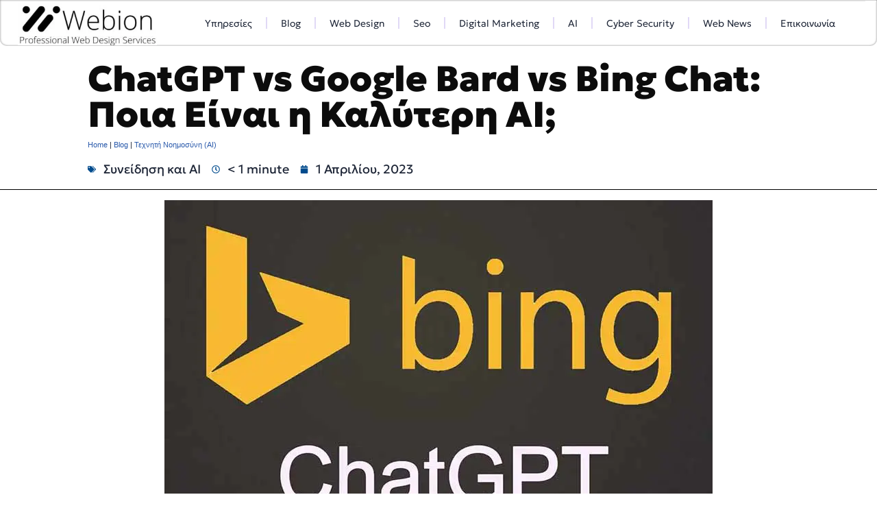

--- FILE ---
content_type: text/html; charset=UTF-8
request_url: https://webion.gr/chatgpt-vs-google-bard-vs-bing-chat-poia-genetiki-lysi-ai-einai-i-kalyteri/
body_size: 50183
content:
<!doctype html><html lang="el" prefix="og: https://ogp.me/ns#"><head><script data-no-optimize="1">var litespeed_docref=sessionStorage.getItem("litespeed_docref");litespeed_docref&&(Object.defineProperty(document,"referrer",{get:function(){return litespeed_docref}}),sessionStorage.removeItem("litespeed_docref"));</script> <meta charset="UTF-8"><meta name="viewport" content="width=device-width, initial-scale=1"><link rel="profile" href="https://gmpg.org/xfn/11"> <script id="cookie-law-info-gcm-var-js" type="litespeed/javascript">var _ckyGcm={"status":!0,"default_settings":[{"analytics":"granted","advertisement":"granted","functional":"granted","necessary":"granted","ad_user_data":"granted","ad_personalization":"granted","regions":"All"}],"wait_for_update":2000,"url_passthrough":!0,"ads_data_redaction":!0}</script> <script id="cookieyes" type="litespeed/javascript" data-src="https://cdn-cookieyes.com/client_data/8ddf6eee9c5984f7129aa584/script.js"></script> <script id="google_gtagjs-js-consent-mode-data-layer" type="litespeed/javascript">window.dataLayer=window.dataLayer||[];function gtag(){dataLayer.push(arguments)}
gtag('consent','default',{"ad_personalization":"denied","ad_storage":"denied","ad_user_data":"denied","analytics_storage":"denied","functionality_storage":"denied","security_storage":"denied","personalization_storage":"denied","region":["AT","BE","BG","CH","CY","CZ","DE","DK","EE","ES","FI","FR","GB","GR","HR","HU","IE","IS","IT","LI","LT","LU","LV","MT","NL","NO","PL","PT","RO","SE","SI","SK"],"wait_for_update":500});window._googlesitekitConsentCategoryMap={"statistics":["analytics_storage"],"marketing":["ad_storage","ad_user_data","ad_personalization"],"functional":["functionality_storage","security_storage"],"preferences":["personalization_storage"]};window._googlesitekitConsents={"ad_personalization":"denied","ad_storage":"denied","ad_user_data":"denied","analytics_storage":"denied","functionality_storage":"denied","security_storage":"denied","personalization_storage":"denied","region":["AT","BE","BG","CH","CY","CZ","DE","DK","EE","ES","FI","FR","GB","GR","HR","HU","IE","IS","IT","LI","LT","LU","LV","MT","NL","NO","PL","PT","RO","SE","SI","SK"],"wait_for_update":500}</script> <title>ChatGPT vs Google Bard vs Bing Chat: Ποια Είναι η Καλύτερη AI;</title><meta name="description" content="Σύγκριση ChatGPT, Google Bard και Bing Chat: Ανακαλύψτε ποια γενετική λύση AI προσφέρει τις καλύτερες επιδόσεις και δυνατότητες."/><meta name="robots" content="follow, index, max-snippet:-1, max-video-preview:-1, max-image-preview:standard"/><link rel="canonical" href="https://webion.gr/chatgpt-vs-google-bard-vs-bing-chat-poia-genetiki-lysi-ai-einai-i-kalyteri/" /><meta property="og:locale" content="el_GR" /><meta property="og:type" content="article" /><meta property="og:title" content="ChatGPT vs Google Bard vs Bing Chat: Ποια Είναι η Καλύτερη AI;" /><meta property="og:description" content="Σύγκριση ChatGPT, Google Bard και Bing Chat: Ανακαλύψτε ποια γενετική λύση AI προσφέρει τις καλύτερες επιδόσεις και δυνατότητες." /><meta property="og:url" content="https://webion.gr/chatgpt-vs-google-bard-vs-bing-chat-poia-genetiki-lysi-ai-einai-i-kalyteri/" /><meta property="og:site_name" content="Webion | Κατασκευή Ιστοσελίδων με Custom Design και UX/UI Design" /><meta property="article:publisher" content="https://www.facebook.com/webiongr" /><meta property="article:author" content="https://www.facebook.com/ioannismardas" /><meta property="article:tag" content="Συνείδηση και AI" /><meta property="article:section" content="Τεχνητή Νοημοσύνη (AI)" /><meta property="og:updated_time" content="2025-05-22T18:08:09+03:00" /><meta property="fb:admins" content="100060099571180" /><meta property="og:image" content="https://webion.gr/wp-content/uploads/2023/04/bing-chatgpt.jpg" /><meta property="og:image:secure_url" content="https://webion.gr/wp-content/uploads/2023/04/bing-chatgpt.jpg" /><meta property="og:image:width" content="800" /><meta property="og:image:height" content="502" /><meta property="og:image:alt" content="ChatGPT vs Google Bard vbs Bing Chat:" /><meta property="og:image:type" content="image/jpeg" /><meta property="article:published_time" content="2023-04-01T12:30:22+03:00" /><meta property="article:modified_time" content="2025-05-22T18:08:09+03:00" /><meta name="twitter:card" content="summary_large_image" /><meta name="twitter:title" content="ChatGPT vs Google Bard vs Bing Chat: Ποια Είναι η Καλύτερη AI;" /><meta name="twitter:description" content="Σύγκριση ChatGPT, Google Bard και Bing Chat: Ανακαλύψτε ποια γενετική λύση AI προσφέρει τις καλύτερες επιδόσεις και δυνατότητες." /><meta name="twitter:site" content="@IonMardas" /><meta name="twitter:creator" content="@IonMardas" /><meta name="twitter:image" content="https://webion.gr/wp-content/uploads/2023/04/bing-chatgpt.jpg" /><meta name="twitter:label1" content="Written by" /><meta name="twitter:data1" content="I MARDAS" /><meta name="twitter:label2" content="Time to read" /><meta name="twitter:data2" content="1 minute" /> <script type="application/ld+json" class="rank-math-schema-pro">{"@context":"https://schema.org","@graph":[{"@type":"Place","@id":"https://webion.gr/#place","geo":{"@type":"GeoCoordinates","latitude":"37.26433139017182","longitude":" 21.964484444539373"},"hasMap":"https://www.google.com/maps/search/?api=1&amp;query=37.26433139017182, 21.964484444539373","address":{"@type":"PostalAddress","streetAddress":"\u039c\u03b1\u03bd\u03c4\u03b6\u03b1\u03c1\u03af","addressLocality":"\u039c\u03b5\u03bb\u03b9\u03b3\u03b1\u03bb\u03ac\u03c2","addressRegion":"\u039d\u03bf\u03bc\u03cc\u03c2 \u039c\u03b5\u03c3\u03c3\u03b7\u03bd\u03af\u03b1\u03c2","postalCode":"240 02","addressCountry":"Greece"}},{"@type":["ResearchProject","Organization"],"@id":"https://webion.gr/#organization","name":"Webion","url":"https://webion.gr","sameAs":["https://www.facebook.com/webiongr","https://twitter.com/IonMardas"],"email":"info@webion.gr","address":{"@type":"PostalAddress","streetAddress":"\u039c\u03b1\u03bd\u03c4\u03b6\u03b1\u03c1\u03af","addressLocality":"\u039c\u03b5\u03bb\u03b9\u03b3\u03b1\u03bb\u03ac\u03c2","addressRegion":"\u039d\u03bf\u03bc\u03cc\u03c2 \u039c\u03b5\u03c3\u03c3\u03b7\u03bd\u03af\u03b1\u03c2","postalCode":"240 02","addressCountry":"Greece"},"logo":{"@type":"ImageObject","@id":"https://webion.gr/#logo","url":"https://webion.gr/wp-content/uploads/2022/06/WEBION-logo-new.jpg","contentUrl":"https://webion.gr/wp-content/uploads/2022/06/WEBION-logo-new.jpg","caption":"Webion | \u039a\u03b1\u03c4\u03b1\u03c3\u03ba\u03b5\u03c5\u03ae \u0399\u03c3\u03c4\u03bf\u03c3\u03b5\u03bb\u03af\u03b4\u03c9\u03bd \u03bc\u03b5 Custom Design \u03ba\u03b1\u03b9 UX/UI Design","inLanguage":"el","width":"429","height":"132"},"priceRange":"$$$","contactPoint":[{"@type":"ContactPoint","telephone":"6980818113","contactType":"technical support"},{"@type":"ContactPoint","telephone":"2724400902","contactType":"customer support"}],"openingHours":["Monday,Tuesday,Wednesday,Thursday,Friday 09:00-20:00"],"description":"\u03a3\u03c4\u03b7 Webion \u03ba\u03b1\u03c4\u03b1\u03c3\u03ba\u03b5\u03c5\u03ac\u03b6\u03bf\u03c5\u03bc\u03b5 custom \u03b9\u03c3\u03c4\u03bf\u03c3\u03b5\u03bb\u03af\u03b4\u03b5\u03c2 \u03bc\u03b5 \u03ad\u03bc\u03c6\u03b1\u03c3\u03b7 \u03c3\u03c4\u03bf design, \u03c4\u03b7\u03bd \u03c4\u03b1\u03c7\u03cd\u03c4\u03b7\u03c4\u03b1 \u03ba\u03b1\u03b9 \u03c4\u03bf SEO. \u039b\u03cd\u03c3\u03b5\u03b9\u03c2 \u03c0\u03bf\u03c5 \u03b5\u03bd\u03b9\u03c3\u03c7\u03cd\u03bf\u03c5\u03bd \u03c4\u03b7\u03bd \u03c8\u03b7\u03c6\u03b9\u03b1\u03ba\u03ae \u03c0\u03b1\u03c1\u03bf\u03c5\u03c3\u03af\u03b1 \u03c3\u03b1\u03c2.","vatID":"107549013","legalName":"\u0399\u03c9\u03ac\u03bd\u03bd\u03b7\u03c2 \u039c\u03b1\u03c1\u03b4\u03ac\u03c2","location":{"@id":"https://webion.gr/#place"}},{"@type":"WebSite","@id":"https://webion.gr/#website","url":"https://webion.gr","name":"Webion | \u039a\u03b1\u03c4\u03b1\u03c3\u03ba\u03b5\u03c5\u03ae \u0399\u03c3\u03c4\u03bf\u03c3\u03b5\u03bb\u03af\u03b4\u03c9\u03bd \u03bc\u03b5 Custom Design \u03ba\u03b1\u03b9 UX/UI Design","alternateName":"Primium \u039a\u03b1\u03c4\u03b1\u03c3\u03ba\u03b5\u03c5\u03ae \u0399\u03c3\u03c4\u03bf\u03c3\u03b5\u03bb\u03af\u03b4\u03c9\u03bd | Webion","publisher":{"@id":"https://webion.gr/#organization"},"inLanguage":"el"},{"@type":"ImageObject","@id":"https://webion.gr/wp-content/uploads/2023/04/bing-chatgpt.jpg","url":"https://webion.gr/wp-content/uploads/2023/04/bing-chatgpt.jpg","width":"800","height":"502","caption":"ChatGPT vs Google Bard vbs Bing Chat:","inLanguage":"el"},{"@type":"BreadcrumbList","@id":"https://webion.gr/chatgpt-vs-google-bard-vs-bing-chat-poia-genetiki-lysi-ai-einai-i-kalyteri/#breadcrumb","itemListElement":[{"@type":"ListItem","position":"1","item":{"@id":"https://webion.gr","name":"Home"}},{"@type":"ListItem","position":"2","item":{"@id":"https://webion.gr/webion-blog-page/","name":"Blog"}},{"@type":"ListItem","position":"3","item":{"@id":"https://webion.gr/category/ai/","name":"\u03a4\u03b5\u03c7\u03bd\u03b7\u03c4\u03ae \u039d\u03bf\u03b7\u03bc\u03bf\u03c3\u03cd\u03bd\u03b7 (AI)"}},{"@type":"ListItem","position":"4","item":{"@id":"https://webion.gr/chatgpt-vs-google-bard-vs-bing-chat-poia-genetiki-lysi-ai-einai-i-kalyteri/","name":"ChatGPT vs Google Bard vs Bing Chat: \u03a0\u03bf\u03b9\u03b1 \u0395\u03af\u03bd\u03b1\u03b9 \u03b7 \u039a\u03b1\u03bb\u03cd\u03c4\u03b5\u03c1\u03b7 AI;"}}]},{"@type":"WebPage","@id":"https://webion.gr/chatgpt-vs-google-bard-vs-bing-chat-poia-genetiki-lysi-ai-einai-i-kalyteri/#webpage","url":"https://webion.gr/chatgpt-vs-google-bard-vs-bing-chat-poia-genetiki-lysi-ai-einai-i-kalyteri/","name":"ChatGPT vs Google Bard vs Bing Chat: \u03a0\u03bf\u03b9\u03b1 \u0395\u03af\u03bd\u03b1\u03b9 \u03b7 \u039a\u03b1\u03bb\u03cd\u03c4\u03b5\u03c1\u03b7 AI;","datePublished":"2023-04-01T12:30:22+03:00","dateModified":"2025-05-22T18:08:09+03:00","isPartOf":{"@id":"https://webion.gr/#website"},"primaryImageOfPage":{"@id":"https://webion.gr/wp-content/uploads/2023/04/bing-chatgpt.jpg"},"inLanguage":"el","breadcrumb":{"@id":"https://webion.gr/chatgpt-vs-google-bard-vs-bing-chat-poia-genetiki-lysi-ai-einai-i-kalyteri/#breadcrumb"}},{"@type":"Person","@id":"https://webion.gr/author/webion/","name":"I MARDAS","description":"\u039f \u039c\u03b1\u03c1\u03b4\u03ac\u03c2 \u0399\u03c9\u03ac\u03bd\u03bd\u03b7\u03c2 \u03b5\u03af\u03bd\u03b1\u03b9 \u03ad\u03bd\u03b1\u03c2 \u03ad\u03bc\u03c0\u03b5\u03b9\u03c1\u03bf\u03c2 \u03ba\u03b1\u03b9 \u03b4\u03b7\u03bc\u03b9\u03bf\u03c5\u03c1\u03b3\u03b9\u03ba\u03cc\u03c2 UX/UI Designer, \u03bc\u03b5 \u03c0\u03ac\u03b8\u03bf\u03c2 \u03b3\u03b9\u03b1 \u03c4\u03b7 \u03c3\u03c7\u03b5\u03b4\u03af\u03b1\u03c3\u03b7 \u03b5\u03bc\u03c0\u03b5\u03b9\u03c1\u03b9\u03ce\u03bd \u03c7\u03c1\u03ae\u03c3\u03c4\u03b7 \u03c0\u03bf\u03c5 \u03b5\u03af\u03bd\u03b1\u03b9 \u03c4\u03b1\u03c5\u03c4\u03cc\u03c7\u03c1\u03bf\u03bd\u03b1 \u03bb\u03b5\u03b9\u03c4\u03bf\u03c5\u03c1\u03b3\u03b9\u03ba\u03ad\u03c2","url":"https://webion.gr/author/webion/","image":{"@type":"ImageObject","@id":"https://webion.gr/wp-content/litespeed/avatar/666487fe263749888bc6ce12b6eda4e8.jpg?ver=1768951011","url":"https://webion.gr/wp-content/litespeed/avatar/666487fe263749888bc6ce12b6eda4e8.jpg?ver=1768951011","caption":"I MARDAS","inLanguage":"el"},"sameAs":["https://webion.gr/mardas-ioannis-ux-ui-designer/","https://www.facebook.com/ioannismardas","https://twitter.com/IonMardas"],"worksFor":{"@id":"https://webion.gr/#organization"}},{"articleSection":"\u03a4\u03b5\u03c7\u03bd\u03b7\u03c4\u03ae \u039d\u03bf\u03b7\u03bc\u03bf\u03c3\u03cd\u03bd\u03b7 (AI)","headline":"ChatGPT vs Google Bard vs Bing Chat: \u03a0\u03bf\u03b9\u03b1 \u0395\u03af\u03bd\u03b1\u03b9 \u03b7 \u039a\u03b1\u03bb\u03cd\u03c4\u03b5\u03c1\u03b7 AI;","description":"\u03a3\u03cd\u03b3\u03ba\u03c1\u03b9\u03c3\u03b7 ChatGPT, Google Bard \u03ba\u03b1\u03b9 Bing Chat: \u0391\u03bd\u03b1\u03ba\u03b1\u03bb\u03cd\u03c8\u03c4\u03b5 \u03c0\u03bf\u03b9\u03b1 \u03b3\u03b5\u03bd\u03b5\u03c4\u03b9\u03ba\u03ae \u03bb\u03cd\u03c3\u03b7 AI \u03c0\u03c1\u03bf\u03c3\u03c6\u03ad\u03c1\u03b5\u03b9 \u03c4\u03b9\u03c2 \u03ba\u03b1\u03bb\u03cd\u03c4\u03b5\u03c1\u03b5\u03c2 \u03b5\u03c0\u03b9\u03b4\u03cc\u03c3\u03b5\u03b9\u03c2 \u03ba\u03b1\u03b9 \u03b4\u03c5\u03bd\u03b1\u03c4\u03cc\u03c4\u03b7\u03c4\u03b5\u03c2.","keywords":"Bing Chat","@type":"Article","author":{"@id":"https://webion.gr/author/webion/","name":"I MARDAS"},"datePublished":"2023-04-01T12:30:22+03:00","dateModified":"2025-05-22T18:08:09+03:00","image":{"@id":"https://webion.gr/wp-content/uploads/2023/04/bing-chatgpt.jpg"},"copyrightYear":"2025","name":"ChatGPT vs Google Bard vs Bing Chat: \u03a0\u03bf\u03b9\u03b1 \u0395\u03af\u03bd\u03b1\u03b9 \u03b7 \u039a\u03b1\u03bb\u03cd\u03c4\u03b5\u03c1\u03b7 AI;","@id":"https://webion.gr/chatgpt-vs-google-bard-vs-bing-chat-poia-genetiki-lysi-ai-einai-i-kalyteri/#schema-313367","isPartOf":{"@id":"https://webion.gr/chatgpt-vs-google-bard-vs-bing-chat-poia-genetiki-lysi-ai-einai-i-kalyteri/#webpage"},"publisher":{"@id":"https://webion.gr/#organization"},"inLanguage":"el","mainEntityOfPage":{"@id":"https://webion.gr/chatgpt-vs-google-bard-vs-bing-chat-poia-genetiki-lysi-ai-einai-i-kalyteri/#webpage"}}]}</script> <link rel='dns-prefetch' href='//www.googletagmanager.com' /><link rel='dns-prefetch' href='//fonts.googleapis.com' /><link rel="alternate" type="application/rss+xml" title="Ροή RSS &raquo; Webion" href="https://webion.gr/feed/" /><link rel="alternate" type="application/rss+xml" title="Ροή Σχολίων &raquo; Webion" href="https://webion.gr/comments/feed/" /><link rel="alternate" type="application/rss+xml" title="Ροή Σχολίων Webion &raquo; ChatGPT vs Google Bard vs Bing Chat: Ποια Είναι η Καλύτερη AI;" href="https://webion.gr/chatgpt-vs-google-bard-vs-bing-chat-poia-genetiki-lysi-ai-einai-i-kalyteri/feed/" /><link rel="alternate" title="oEmbed (JSON)" type="application/json+oembed" href="https://webion.gr/wp-json/oembed/1.0/embed?url=https%3A%2F%2Fwebion.gr%2Fchatgpt-vs-google-bard-vs-bing-chat-poia-genetiki-lysi-ai-einai-i-kalyteri%2F&#038;lang=el" /><link rel="alternate" title="oEmbed (XML)" type="text/xml+oembed" href="https://webion.gr/wp-json/oembed/1.0/embed?url=https%3A%2F%2Fwebion.gr%2Fchatgpt-vs-google-bard-vs-bing-chat-poia-genetiki-lysi-ai-einai-i-kalyteri%2F&#038;format=xml&#038;lang=el" /><link rel="alternate" type="application/rss+xml" title="Webion &raquo; Stories Feed" href="https://webion.gr/web-stories/feed/"><style id='wp-img-auto-sizes-contain-inline-css'>img:is([sizes=auto i],[sizes^="auto," i]){contain-intrinsic-size:3000px 1500px}
/*# sourceURL=wp-img-auto-sizes-contain-inline-css */</style><style id="litespeed-ccss">ul{box-sizing:border-box}:root{--wp-block-synced-color:#7a00df;--wp-block-synced-color--rgb:122,0,223;--wp-bound-block-color:var(--wp-block-synced-color);--wp-editor-canvas-background:#ddd;--wp-admin-theme-color:#007cba;--wp-admin-theme-color--rgb:0,124,186;--wp-admin-theme-color-darker-10:#006ba1;--wp-admin-theme-color-darker-10--rgb:0,107,160.5;--wp-admin-theme-color-darker-20:#005a87;--wp-admin-theme-color-darker-20--rgb:0,90,135;--wp-admin-border-width-focus:2px}:root{--wp--preset--font-size--normal:16px;--wp--preset--font-size--huge:42px}.screen-reader-text{border:0;clip-path:inset(50%);height:1px;margin:-1px;overflow:hidden;padding:0;position:absolute;width:1px;word-wrap:normal!important}html :where(img[class*=wp-image-]){height:auto;max-width:100%}:root{--wp--preset--aspect-ratio--square:1;--wp--preset--aspect-ratio--4-3:4/3;--wp--preset--aspect-ratio--3-4:3/4;--wp--preset--aspect-ratio--3-2:3/2;--wp--preset--aspect-ratio--2-3:2/3;--wp--preset--aspect-ratio--16-9:16/9;--wp--preset--aspect-ratio--9-16:9/16;--wp--preset--color--black:#000000;--wp--preset--color--cyan-bluish-gray:#abb8c3;--wp--preset--color--white:#ffffff;--wp--preset--color--pale-pink:#f78da7;--wp--preset--color--vivid-red:#cf2e2e;--wp--preset--color--luminous-vivid-orange:#ff6900;--wp--preset--color--luminous-vivid-amber:#fcb900;--wp--preset--color--light-green-cyan:#7bdcb5;--wp--preset--color--vivid-green-cyan:#00d084;--wp--preset--color--pale-cyan-blue:#8ed1fc;--wp--preset--color--vivid-cyan-blue:#0693e3;--wp--preset--color--vivid-purple:#9b51e0;--wp--preset--gradient--vivid-cyan-blue-to-vivid-purple:linear-gradient(135deg,rgb(6,147,227) 0%,rgb(155,81,224) 100%);--wp--preset--gradient--light-green-cyan-to-vivid-green-cyan:linear-gradient(135deg,rgb(122,220,180) 0%,rgb(0,208,130) 100%);--wp--preset--gradient--luminous-vivid-amber-to-luminous-vivid-orange:linear-gradient(135deg,rgb(252,185,0) 0%,rgb(255,105,0) 100%);--wp--preset--gradient--luminous-vivid-orange-to-vivid-red:linear-gradient(135deg,rgb(255,105,0) 0%,rgb(207,46,46) 100%);--wp--preset--gradient--very-light-gray-to-cyan-bluish-gray:linear-gradient(135deg,rgb(238,238,238) 0%,rgb(169,184,195) 100%);--wp--preset--gradient--cool-to-warm-spectrum:linear-gradient(135deg,rgb(74,234,220) 0%,rgb(151,120,209) 20%,rgb(207,42,186) 40%,rgb(238,44,130) 60%,rgb(251,105,98) 80%,rgb(254,248,76) 100%);--wp--preset--gradient--blush-light-purple:linear-gradient(135deg,rgb(255,206,236) 0%,rgb(152,150,240) 100%);--wp--preset--gradient--blush-bordeaux:linear-gradient(135deg,rgb(254,205,165) 0%,rgb(254,45,45) 50%,rgb(107,0,62) 100%);--wp--preset--gradient--luminous-dusk:linear-gradient(135deg,rgb(255,203,112) 0%,rgb(199,81,192) 50%,rgb(65,88,208) 100%);--wp--preset--gradient--pale-ocean:linear-gradient(135deg,rgb(255,245,203) 0%,rgb(182,227,212) 50%,rgb(51,167,181) 100%);--wp--preset--gradient--electric-grass:linear-gradient(135deg,rgb(202,248,128) 0%,rgb(113,206,126) 100%);--wp--preset--gradient--midnight:linear-gradient(135deg,rgb(2,3,129) 0%,rgb(40,116,252) 100%);--wp--preset--font-size--small:13px;--wp--preset--font-size--medium:20px;--wp--preset--font-size--large:36px;--wp--preset--font-size--x-large:42px;--wp--preset--spacing--20:0.44rem;--wp--preset--spacing--30:0.67rem;--wp--preset--spacing--40:1rem;--wp--preset--spacing--50:1.5rem;--wp--preset--spacing--60:2.25rem;--wp--preset--spacing--70:3.38rem;--wp--preset--spacing--80:5.06rem;--wp--preset--shadow--natural:6px 6px 9px rgba(0, 0, 0, 0.2);--wp--preset--shadow--deep:12px 12px 50px rgba(0, 0, 0, 0.4);--wp--preset--shadow--sharp:6px 6px 0px rgba(0, 0, 0, 0.2);--wp--preset--shadow--outlined:6px 6px 0px -3px rgb(255, 255, 255), 6px 6px rgb(0, 0, 0);--wp--preset--shadow--crisp:6px 6px 0px rgb(0, 0, 0)}:root{--wp--style--global--content-size:800px;--wp--style--global--wide-size:1200px}:where(body){margin:0}:root{--wp--style--block-gap:24px}body{padding-top:0;padding-right:0;padding-bottom:0;padding-left:0}a:where(:not(.wp-element-button)){text-decoration:underline}:root{--woocommerce:#720eec;--wc-green:#7ad03a;--wc-red:#a00;--wc-orange:#ffba00;--wc-blue:#2ea2cc;--wc-primary:#720eec;--wc-primary-text:#fcfbfe;--wc-secondary:#e9e6ed;--wc-secondary-text:#515151;--wc-highlight:#958e09;--wc-highligh-text:white;--wc-content-bg:#fff;--wc-subtext:#767676;--wc-form-border-color:rgba(32, 7, 7, 0.8);--wc-form-border-radius:4px;--wc-form-border-width:1px}@media only screen and (max-width:768px){:root{--woocommerce:#720eec;--wc-green:#7ad03a;--wc-red:#a00;--wc-orange:#ffba00;--wc-blue:#2ea2cc;--wc-primary:#720eec;--wc-primary-text:#fcfbfe;--wc-secondary:#e9e6ed;--wc-secondary-text:#515151;--wc-highlight:#958e09;--wc-highligh-text:white;--wc-content-bg:#fff;--wc-subtext:#767676;--wc-form-border-color:rgba(32, 7, 7, 0.8);--wc-form-border-radius:4px;--wc-form-border-width:1px}}:root{--woocommerce:#720eec;--wc-green:#7ad03a;--wc-red:#a00;--wc-orange:#ffba00;--wc-blue:#2ea2cc;--wc-primary:#720eec;--wc-primary-text:#fcfbfe;--wc-secondary:#e9e6ed;--wc-secondary-text:#515151;--wc-highlight:#958e09;--wc-highligh-text:white;--wc-content-bg:#fff;--wc-subtext:#767676;--wc-form-border-color:rgba(32, 7, 7, 0.8);--wc-form-border-radius:4px;--wc-form-border-width:1px}.screen-reader-text{clip:rect(1px,1px,1px,1px);height:1px;overflow:hidden;position:absolute!important;width:1px;word-wrap:normal!important}html{line-height:1.15;-webkit-text-size-adjust:100%}*,:after,:before{box-sizing:border-box}body{background-color:#fff;color:#333;font-family:-apple-system,BlinkMacSystemFont,Segoe UI,Roboto,Helvetica Neue,Arial,Noto Sans,sans-serif,Apple Color Emoji,Segoe UI Emoji,Segoe UI Symbol,Noto Color Emoji;font-size:1rem;font-weight:400;line-height:1.5;margin:0;-webkit-font-smoothing:antialiased;-moz-osx-font-smoothing:grayscale}h1{color:inherit;font-family:inherit;font-weight:500;line-height:1.2;margin-block-end:1rem;margin-block-start:.5rem}h1{font-size:2.5rem}p{margin-block-end:.9rem;margin-block-start:0}a{background-color:#fff0;color:#c36;text-decoration:none}img{border-style:none;height:auto;max-width:100%}label{display:inline-block;line-height:1;vertical-align:middle}input,textarea{font-family:inherit;font-size:1rem;line-height:1.5;margin:0}textarea{border:1px solid #666;border-radius:3px;padding:.5rem 1rem;width:100%}input{overflow:visible}textarea{overflow:auto;resize:vertical}::-webkit-file-upload-button{-webkit-appearance:button;font:inherit}li,ul{background:#fff0;border:0;font-size:100%;margin-block-end:0;margin-block-start:0;outline:0;vertical-align:baseline}.comments-area a{text-decoration:underline}.screen-reader-text{clip:rect(1px,1px,1px,1px);height:1px;overflow:hidden;position:absolute!important;width:1px;word-wrap:normal!important}:root{--direction-multiplier:1}.elementor-screen-only,.screen-reader-text{height:1px;margin:-1px;overflow:hidden;padding:0;position:absolute;top:-10000em;width:1px;clip:rect(0,0,0,0);border:0}.elementor *,.elementor :after,.elementor :before{box-sizing:border-box}.elementor a{box-shadow:none;text-decoration:none}.elementor img{border:none;border-radius:0;box-shadow:none;height:auto;max-width:100%}.elementor-element{--flex-direction:initial;--flex-wrap:initial;--justify-content:initial;--align-items:initial;--align-content:initial;--gap:initial;--flex-basis:initial;--flex-grow:initial;--flex-shrink:initial;--order:initial;--align-self:initial;align-self:var(--align-self);flex-basis:var(--flex-basis);flex-grow:var(--flex-grow);flex-shrink:var(--flex-shrink);order:var(--order)}.elementor-element:where(.e-con-full,.elementor-widget){align-content:var(--align-content);align-items:var(--align-items);flex-direction:var(--flex-direction);flex-wrap:var(--flex-wrap);gap:var(--row-gap) var(--column-gap);justify-content:var(--justify-content)}.elementor-align-left{text-align:left}@media (max-width:767px){.elementor-mobile-align-left{text-align:left}}:root{--page-title-display:block}.elementor-page-title{display:var(--page-title-display)}@keyframes eicon-spin{0%{transform:rotate(0deg)}to{transform:rotate(359deg)}}.eicon-animation-spin{animation:eicon-spin 2s linear infinite}.elementor-widget{position:relative}.elementor-widget:not(:last-child){margin-block-end:var(--kit-widget-spacing,20px)}.elementor-widget:not(:last-child).elementor-widget__width-initial{margin-block-end:0}@media (prefers-reduced-motion:no-preference){html{scroll-behavior:smooth}}.e-con{--border-radius:0;--border-top-width:0px;--border-right-width:0px;--border-bottom-width:0px;--border-left-width:0px;--border-style:initial;--border-color:initial;--container-widget-width:100%;--container-widget-height:initial;--container-widget-flex-grow:0;--container-widget-align-self:initial;--content-width:min(100%,var(--container-max-width,1140px));--width:100%;--min-height:initial;--height:auto;--text-align:initial;--margin-top:0px;--margin-right:0px;--margin-bottom:0px;--margin-left:0px;--padding-top:var(--container-default-padding-top,10px);--padding-right:var(--container-default-padding-right,10px);--padding-bottom:var(--container-default-padding-bottom,10px);--padding-left:var(--container-default-padding-left,10px);--position:relative;--z-index:revert;--overflow:visible;--gap:var(--widgets-spacing,20px);--row-gap:var(--widgets-spacing-row,20px);--column-gap:var(--widgets-spacing-column,20px);--overlay-mix-blend-mode:initial;--overlay-opacity:1;--e-con-grid-template-columns:repeat(3,1fr);--e-con-grid-template-rows:repeat(2,1fr);border-radius:var(--border-radius);height:var(--height);min-height:var(--min-height);min-width:0;overflow:var(--overflow);position:var(--position);width:var(--width);z-index:var(--z-index);--flex-wrap-mobile:wrap}.e-con{--margin-block-start:var(--margin-top);--margin-block-end:var(--margin-bottom);--margin-inline-start:var(--margin-left);--margin-inline-end:var(--margin-right);--padding-inline-start:var(--padding-left);--padding-inline-end:var(--padding-right);--padding-block-start:var(--padding-top);--padding-block-end:var(--padding-bottom);--border-block-start-width:var(--border-top-width);--border-block-end-width:var(--border-bottom-width);--border-inline-start-width:var(--border-left-width);--border-inline-end-width:var(--border-right-width)}.e-con{margin-block-end:var(--margin-block-end);margin-block-start:var(--margin-block-start);margin-inline-end:var(--margin-inline-end);margin-inline-start:var(--margin-inline-start);padding-inline-end:var(--padding-inline-end);padding-inline-start:var(--padding-inline-start)}.e-con.e-flex{--flex-direction:column;--flex-basis:auto;--flex-grow:0;--flex-shrink:1;flex:var(--flex-grow) var(--flex-shrink) var(--flex-basis)}.e-con-full{padding-block-end:var(--padding-block-end);padding-block-start:var(--padding-block-start);text-align:var(--text-align)}.e-con-full.e-flex{flex-direction:var(--flex-direction)}.e-con{display:var(--display)}:is(.elementor-section-wrap,[data-elementor-id])>.e-con{--margin-left:auto;--margin-right:auto;max-width:min(100%,var(--width))}.e-con .elementor-widget.elementor-widget{margin-block-end:0}.e-con:before{border-block-end-width:var(--border-block-end-width);border-block-start-width:var(--border-block-start-width);border-color:var(--border-color);border-inline-end-width:var(--border-inline-end-width);border-inline-start-width:var(--border-inline-start-width);border-radius:var(--border-radius);border-style:var(--border-style);content:var(--background-overlay);display:block;height:max(100% + var(--border-top-width) + var(--border-bottom-width),100%);left:calc(0px - var(--border-left-width));mix-blend-mode:var(--overlay-mix-blend-mode);opacity:var(--overlay-opacity);position:absolute;top:calc(0px - var(--border-top-width));width:max(100% + var(--border-left-width) + var(--border-right-width),100%)}.e-con .elementor-widget{min-width:0}.e-con.e-con>.e-con-inner>.elementor-widget,.elementor.elementor .e-con>.elementor-widget{max-width:100%}.e-con .elementor-widget:not(:last-child){--kit-widget-spacing:0px}@media (max-width:767px){.e-con.e-flex{--width:100%;--flex-wrap:var(--flex-wrap-mobile)}}.elementor-heading-title{line-height:1;margin:0;padding:0}@media (max-width:767px){.elementor .elementor-hidden-mobile{display:none}}@media (min-width:768px) and (max-width:1024px){.elementor .elementor-hidden-tablet{display:none}}@media (min-width:1025px) and (max-width:99999px){.elementor .elementor-hidden-desktop{display:none}}.elementor-kit-4{--e-global-color-primary:#1E2637;--e-global-color-secondary:#FFFFFF;--e-global-color-text:#1E2637;--e-global-color-accent:#2A5AAB;--e-global-color-2685d05:#008037;--e-global-color-640be23:#7ED957;--e-global-color-4264ec0:#E2F6D9;--e-global-color-e772625:#1E2637;--e-global-color-824b96b:#FFFFFF;--e-global-color-3d81f91:#0166FF;--e-global-color-ea4e80a:#0031D2;--e-global-color-1e24c0c:#68BDC4;--e-global-color-4067366:#004B8D;--e-global-color-e26e164:#EFF5F8;--e-global-color-bca7331:#FCE8E8;--e-global-color-e77633f:#A50E0E;--e-global-color-77e005a:#265AAD;--e-global-color-567a294:#004B8D;--e-global-color-9fb9056:#014A8C;--e-global-color-7960d0e:#FFFFFF;--e-global-color-8997ff8:#D9E6F6;--e-global-color-8734b61:#FFFFFF00;--e-global-typography-primary-font-family:"Geologica";--e-global-typography-primary-font-size:40px;--e-global-typography-primary-font-weight:900;--e-global-typography-secondary-font-family:"Geologica";--e-global-typography-secondary-font-size:18px;--e-global-typography-secondary-font-weight:400;--e-global-typography-text-font-family:"Geologica";--e-global-typography-text-font-size:18px;--e-global-typography-text-font-weight:200;--e-global-typography-accent-font-family:"Geologica";--e-global-typography-accent-font-size:18px;--e-global-typography-accent-font-weight:bold;color:var(--e-global-color-e772625)}.elementor-kit-4 a{color:var(--e-global-color-accent)}.e-con{--container-max-width:1140px}.elementor-widget:not(:last-child){--kit-widget-spacing:20px}.elementor-element{--widgets-spacing:20px 20px;--widgets-spacing-row:20px;--widgets-spacing-column:20px}@media (max-width:1024px){.e-con{--container-max-width:1024px}}@media (max-width:767px){.elementor-kit-4{--e-global-typography-primary-font-size:30px;--e-global-typography-text-font-size:17px;font-size:18px}.elementor-kit-4 p{margin-block-end:18px}.e-con{--container-max-width:767px}}.elementor-widget-heading .elementor-heading-title{font-family:var(--e-global-typography-primary-font-family);font-size:var(--e-global-typography-primary-font-size);font-weight:var(--e-global-typography-primary-font-weight);color:var(--e-global-color-primary)}@media (max-width:1024px){.elementor-widget-heading .elementor-heading-title{font-size:var(--e-global-typography-primary-font-size)}}@media (max-width:767px){.elementor-widget-heading .elementor-heading-title{font-size:var(--e-global-typography-primary-font-size)}}.elementor-5432 .elementor-element.elementor-element-315bbec5{--display:flex;--min-height:43px;--flex-direction:row;--container-widget-width:calc( ( 1 - var( --container-widget-flex-grow ) ) * 100% );--container-widget-height:100%;--container-widget-flex-grow:1;--container-widget-align-self:stretch;--flex-wrap-mobile:wrap;--justify-content:space-around;--align-items:stretch;--gap:0px 0px;--row-gap:0px;--column-gap:0px;--flex-wrap:wrap;--border-radius:0px 0px 10px 10px;box-shadow:0 0 3px 0 rgb(0 0 0/.5) inset;--margin-top:0px;--margin-bottom:0px;--margin-left:0px;--margin-right:0px;--padding-top:1px;--padding-bottom:1px;--padding-left:1px;--padding-right:1px;--z-index:100}.elementor-5432 .elementor-element.elementor-element-315bbec5:not(.elementor-motion-effects-element-type-background){background-color:var(--e-global-color-824b96b)}.elementor-5432 .elementor-element.elementor-element-315bbec5.e-con{--flex-grow:0;--flex-shrink:0}.elementor-5432 .elementor-element.elementor-element-8607d52{width:var(--container-widget-width,19.782%);max-width:19.782%;margin:3px 0 calc(var(--kit-widget-spacing, 0px) + 0px)0;--container-widget-width:19.782%;--container-widget-flex-grow:0}.elementor-5432 .elementor-element.elementor-element-8607d52.elementor-element{--align-self:center;--flex-grow:0;--flex-shrink:0}.elementor-5432 .elementor-element.elementor-element-8607d52 img{width:80%}.elementor-widget-nav-menu .elementor-nav-menu .elementor-item{font-family:var(--e-global-typography-primary-font-family);font-size:var(--e-global-typography-primary-font-size);font-weight:var(--e-global-typography-primary-font-weight)}.elementor-widget-nav-menu .elementor-nav-menu--main .elementor-item{color:var(--e-global-color-text);fill:var(--e-global-color-text)}.elementor-widget-nav-menu .elementor-nav-menu--main:not(.e--pointer-framed) .elementor-item:before,.elementor-widget-nav-menu .elementor-nav-menu--main:not(.e--pointer-framed) .elementor-item:after{background-color:var(--e-global-color-accent)}.elementor-widget-nav-menu{--e-nav-menu-divider-color:var( --e-global-color-text )}.elementor-widget-nav-menu .elementor-nav-menu--dropdown .elementor-item,.elementor-widget-nav-menu .elementor-nav-menu--dropdown .elementor-sub-item{font-family:var(--e-global-typography-accent-font-family);font-size:var(--e-global-typography-accent-font-size);font-weight:var(--e-global-typography-accent-font-weight)}.elementor-5432 .elementor-element.elementor-element-2bd8e231{width:var(--container-widget-width,79%);max-width:79%;--container-widget-width:79%;--container-widget-flex-grow:0;z-index:500;border-style:none;--e-nav-menu-divider-content:"";--e-nav-menu-divider-style:solid;--e-nav-menu-divider-color:#E1D9F6}.elementor-5432 .elementor-element.elementor-element-2bd8e231.elementor-element{--align-self:center;--flex-grow:0;--flex-shrink:0}.elementor-5432 .elementor-element.elementor-element-2bd8e231 .elementor-menu-toggle{margin:0 auto;background-color:#0000}.elementor-5432 .elementor-element.elementor-element-2bd8e231 .elementor-nav-menu .elementor-item{font-size:1.1vw;font-weight:300}.elementor-5432 .elementor-element.elementor-element-2bd8e231 .elementor-nav-menu--main .elementor-item{color:var(--e-global-color-primary);fill:var(--e-global-color-primary)}.elementor-5432 .elementor-element.elementor-element-2bd8e231 .elementor-nav-menu--main:not(.e--pointer-framed) .elementor-item:before,.elementor-5432 .elementor-element.elementor-element-2bd8e231 .elementor-nav-menu--main:not(.e--pointer-framed) .elementor-item:after{background-color:var(--e-global-color-4067366)}.elementor-5432 .elementor-element.elementor-element-2bd8e231 .elementor-nav-menu--dropdown a,.elementor-5432 .elementor-element.elementor-element-2bd8e231 .elementor-menu-toggle{color:var(--e-global-color-text);fill:var(--e-global-color-text)}.elementor-5432 .elementor-element.elementor-element-2bd8e231 .elementor-nav-menu--dropdown{background-color:var(--e-global-color-824b96b);border-style:solid;border-width:0 1px 1px 1px;border-color:var(--e-global-color-4264ec0)}.elementor-5432 .elementor-element.elementor-element-2bd8e231 .elementor-nav-menu--dropdown .elementor-item,.elementor-5432 .elementor-element.elementor-element-2bd8e231 .elementor-nav-menu--dropdown .elementor-sub-item{font-size:1.1rem;font-weight:500}.elementor-5432 .elementor-element.elementor-element-2bd8e231 .elementor-nav-menu--dropdown a{padding-left:19px;padding-right:19px;padding-top:14px;padding-bottom:14px}.elementor-5432 .elementor-element.elementor-element-2bd8e231 .elementor-nav-menu--dropdown li:not(:last-child){border-style:solid;border-color:var(--e-global-color-4264ec0);border-bottom-width:1px}.elementor-5432 .elementor-element.elementor-element-2bd8e231 .elementor-nav-menu--main>.elementor-nav-menu>li>.elementor-nav-menu--dropdown,.elementor-5432 .elementor-element.elementor-element-2bd8e231 .elementor-nav-menu__container.elementor-nav-menu--dropdown{margin-top:0rem!important}.elementor-widget-progress-tracker .current-progress-percentage{font-family:var(--e-global-typography-text-font-family);font-size:var(--e-global-typography-text-font-size);font-weight:var(--e-global-typography-text-font-weight)}.elementor-5432 .elementor-element.elementor-element-445f55d{--direction:ltr;width:100%;max-width:100%;margin:0% 0% calc(var(--kit-widget-spacing, 0px) + 0%) 0%;padding:0 0 0 0;z-index:10;--horizontal-progress-border:solid;--horizontal-progress-border-top-width:0px;--horizontal-progress-border-right-width:0px;--horizontal-progress-border-bottom-width:1px;--horizontal-progress-border-left-width:0px;--horizontal-progress-border-color:#FFFFFF;--horizontal-height:3px;--horizontal-border-style:none}.elementor-5432 .elementor-element.elementor-element-445f55d .current-progress{background-color:var(--e-global-color-4067366)}.elementor-5432 .elementor-element.elementor-element-445f55d .elementor-scrolling-tracker-horizontal{background-color:#FFF}.elementor-location-header:before{content:"";display:table;clear:both}@media (max-width:1024px){.elementor-5432 .elementor-element.elementor-element-315bbec5{--flex-direction:row;--container-widget-width:initial;--container-widget-height:100%;--container-widget-flex-grow:1;--container-widget-align-self:stretch;--flex-wrap-mobile:wrap;--padding-top:10px;--padding-bottom:10px;--padding-left:10px;--padding-right:10px}.elementor-5432 .elementor-element.elementor-element-8607d52{width:var(--container-widget-width,201px);max-width:201px;--container-widget-width:201px;--container-widget-flex-grow:0}.elementor-widget-nav-menu .elementor-nav-menu .elementor-item{font-size:var(--e-global-typography-primary-font-size)}.elementor-widget-nav-menu .elementor-nav-menu--dropdown .elementor-item,.elementor-widget-nav-menu .elementor-nav-menu--dropdown .elementor-sub-item{font-size:var(--e-global-typography-accent-font-size)}.elementor-5432 .elementor-element.elementor-element-2bd8e231{width:var(--container-widget-width,337.414px);max-width:337.414px;--container-widget-width:337.414px;--container-widget-flex-grow:0;--nav-menu-icon-size:45px}.elementor-5432 .elementor-element.elementor-element-2bd8e231 .elementor-nav-menu .elementor-item{font-size:33px;line-height:1.9em}.elementor-5432 .elementor-element.elementor-element-2bd8e231 .elementor-nav-menu--dropdown .elementor-item,.elementor-5432 .elementor-element.elementor-element-2bd8e231 .elementor-nav-menu--dropdown .elementor-sub-item{font-size:21px;letter-spacing:.3px}.elementor-5432 .elementor-element.elementor-element-2bd8e231 .elementor-nav-menu--dropdown a{padding-top:8px;padding-bottom:8px}.elementor-5432 .elementor-element.elementor-element-2bd8e231 .elementor-nav-menu--main>.elementor-nav-menu>li>.elementor-nav-menu--dropdown,.elementor-5432 .elementor-element.elementor-element-2bd8e231 .elementor-nav-menu__container.elementor-nav-menu--dropdown{margin-top:12px!important}.elementor-widget-progress-tracker .current-progress-percentage{font-size:var(--e-global-typography-text-font-size)}}@media (max-width:767px){.elementor-5432 .elementor-element.elementor-element-315bbec5{--width:365.333px;--justify-content:space-around;--padding-top:10px;--padding-bottom:10px;--padding-left:0px;--padding-right:0px}.elementor-5432 .elementor-element.elementor-element-8607d52{width:var(--container-widget-width,171.99px);max-width:171.99px;--container-widget-width:171.99px;--container-widget-flex-grow:0}.elementor-5432 .elementor-element.elementor-element-8607d52 img{width:100%}.elementor-widget-nav-menu .elementor-nav-menu .elementor-item{font-size:var(--e-global-typography-primary-font-size)}.elementor-widget-nav-menu .elementor-nav-menu--dropdown .elementor-item,.elementor-widget-nav-menu .elementor-nav-menu--dropdown .elementor-sub-item{font-size:var(--e-global-typography-accent-font-size)}.elementor-5432 .elementor-element.elementor-element-2bd8e231{--container-widget-width:106px;--container-widget-flex-grow:0;width:var(--container-widget-width,106px);max-width:106px;--nav-menu-icon-size:30px}.elementor-5432 .elementor-element.elementor-element-2bd8e231 .elementor-nav-menu .elementor-item{line-height:1em}.elementor-5432 .elementor-element.elementor-element-2bd8e231 .elementor-nav-menu--dropdown .elementor-item,.elementor-5432 .elementor-element.elementor-element-2bd8e231 .elementor-nav-menu--dropdown .elementor-sub-item{font-size:4.9vw;word-spacing:.3em}.elementor-5432 .elementor-element.elementor-element-2bd8e231 .elementor-nav-menu--dropdown a{padding-left:19px;padding-right:19px;padding-top:2vh;padding-bottom:2vh}.elementor-5432 .elementor-element.elementor-element-2bd8e231 .elementor-nav-menu--main>.elementor-nav-menu>li>.elementor-nav-menu--dropdown,.elementor-5432 .elementor-element.elementor-element-2bd8e231 .elementor-nav-menu__container.elementor-nav-menu--dropdown{margin-top:18px!important}.elementor-widget-progress-tracker .current-progress-percentage{font-size:var(--e-global-typography-text-font-size)}}.elementor-widget-heading .elementor-heading-title{font-family:var(--e-global-typography-primary-font-family);font-size:var(--e-global-typography-primary-font-size);font-weight:var(--e-global-typography-primary-font-weight);color:var(--e-global-color-primary)}.elementor-widget-form .elementor-field-group>label{color:var(--e-global-color-text)}.elementor-widget-form .elementor-field-group>label{font-family:var(--e-global-typography-text-font-family);font-size:var(--e-global-typography-text-font-size);font-weight:var(--e-global-typography-text-font-weight)}.elementor-182 .elementor-element.elementor-element-2848c4f .elementor-field-group>label{font-family:"Geologica";font-size:18px;font-weight:300}.elementor-location-header:before{content:"";display:table;clear:both}@media (max-width:1024px){.elementor-widget-heading .elementor-heading-title{font-size:var(--e-global-typography-primary-font-size)}.elementor-widget-form .elementor-field-group>label{font-size:var(--e-global-typography-text-font-size)}}@media (max-width:767px){.elementor-widget-heading .elementor-heading-title{font-size:var(--e-global-typography-primary-font-size)}.elementor-widget-form .elementor-field-group>label{font-size:var(--e-global-typography-text-font-size)}.elementor-182 .elementor-element.elementor-element-2848c4f .elementor-field-group>label{font-size:17px}}.elementor-1366 .elementor-element.elementor-element-5b833d6{--display:flex;--flex-direction:column;--container-widget-width:100%;--container-widget-height:initial;--container-widget-flex-grow:0;--container-widget-align-self:initial;--flex-wrap-mobile:wrap;--gap:0px 0px;--row-gap:0px;--column-gap:0px;--margin-top:0%;--margin-bottom:0%;--margin-left:0%;--margin-right:0%;--padding-top:0px;--padding-bottom:0px;--padding-left:0px;--padding-right:0px}.elementor-1366 .elementor-element.elementor-element-5b833d6.e-con{--flex-grow:0;--flex-shrink:0}.elementor-widget-theme-post-title .elementor-heading-title{font-family:var(--e-global-typography-primary-font-family);font-size:var(--e-global-typography-primary-font-size);font-weight:var(--e-global-typography-primary-font-weight);color:var(--e-global-color-primary)}.elementor-1366 .elementor-element.elementor-element-1611fea{width:var(--container-widget-width,80%);max-width:80%;margin:22px 0 calc(var(--kit-widget-spacing, 0px) + 0px)0;--container-widget-width:80%;--container-widget-flex-grow:0}.elementor-1366 .elementor-element.elementor-element-1611fea.elementor-element{--align-self:center}.elementor-1366 .elementor-element.elementor-element-1611fea .elementor-heading-title{font-size:52px;font-weight:900;color:#0c0c0c}.elementor-1366 .elementor-element.elementor-element-9049098{width:var(--container-widget-width,80%);max-width:80%;margin:10px 0 calc(var(--kit-widget-spacing, 0px) + 0px)0;--container-widget-width:80%;--container-widget-flex-grow:0}.elementor-1366 .elementor-element.elementor-element-9049098.elementor-element{--align-self:center;--flex-grow:0;--flex-shrink:0}.elementor-widget-post-info .elementor-icon-list-item:not(:last-child):after{border-color:var(--e-global-color-text)}.elementor-widget-post-info .elementor-icon-list-icon svg{fill:var(--e-global-color-primary)}.elementor-widget-post-info .elementor-icon-list-text,.elementor-widget-post-info .elementor-icon-list-text a{color:var(--e-global-color-secondary)}.elementor-widget-post-info .elementor-icon-list-item{font-family:var(--e-global-typography-text-font-family);font-size:var(--e-global-typography-text-font-size);font-weight:var(--e-global-typography-text-font-weight)}.elementor-1366 .elementor-element.elementor-element-970ff8a{width:var(--container-widget-width,80%);max-width:80%;margin:1% 0% calc(var(--kit-widget-spacing, 0px) + 0%) 0%;--container-widget-width:80%;--container-widget-flex-grow:0}.elementor-1366 .elementor-element.elementor-element-970ff8a.elementor-element{--align-self:center;--flex-grow:0;--flex-shrink:0}.elementor-1366 .elementor-element.elementor-element-970ff8a .elementor-icon-list-items.elementor-inline-items .elementor-icon-list-item{margin-right:calc(16px/2);margin-left:calc(16px/2)}.elementor-1366 .elementor-element.elementor-element-970ff8a .elementor-icon-list-items.elementor-inline-items{margin-right:calc(-16px/2);margin-left:calc(-16px/2)}body:not(.rtl) .elementor-1366 .elementor-element.elementor-element-970ff8a .elementor-icon-list-items.elementor-inline-items .elementor-icon-list-item:after{right:calc(-16px/2)}.elementor-1366 .elementor-element.elementor-element-970ff8a .elementor-icon-list-icon svg{fill:var(--e-global-color-4067366);--e-icon-list-icon-size:12px}.elementor-1366 .elementor-element.elementor-element-970ff8a .elementor-icon-list-icon{width:12px}body:not(.rtl) .elementor-1366 .elementor-element.elementor-element-970ff8a .elementor-icon-list-text{padding-left:11px}.elementor-1366 .elementor-element.elementor-element-970ff8a .elementor-icon-list-text,.elementor-1366 .elementor-element.elementor-element-970ff8a .elementor-icon-list-text a{color:var(--e-global-color-text)}.elementor-1366 .elementor-element.elementor-element-970ff8a .elementor-icon-list-item{font-weight:400}.elementor-widget-divider{--divider-color:var( --e-global-color-secondary )}.elementor-1366 .elementor-element.elementor-element-ecabcb4{--divider-border-style:solid;--divider-color:#000;--divider-border-width:1px}.elementor-1366 .elementor-element.elementor-element-ecabcb4 .elementor-divider-separator{width:100%}.elementor-1366 .elementor-element.elementor-element-ecabcb4 .elementor-divider{padding-block-start:15px;padding-block-end:15px}.elementor-1366 .elementor-element.elementor-element-884acdb img{max-width:65%}.elementor-widget-table-of-contents{--header-color:var( --e-global-color-secondary );--item-text-color:var( --e-global-color-text );--item-text-hover-color:var( --e-global-color-accent );--marker-color:var( --e-global-color-text )}.elementor-widget-table-of-contents .elementor-toc__header,.elementor-widget-table-of-contents .elementor-toc__header-title{font-family:var(--e-global-typography-primary-font-family);font-size:var(--e-global-typography-primary-font-size);font-weight:var(--e-global-typography-primary-font-weight)}.elementor-1366 .elementor-element.elementor-element-2a99904{z-index:1;--box-background-color:#F7F7F7;--box-border-color:var( --e-global-color-secondary );--box-border-width:1px;--box-border-radius:0px;--separator-width:0px;--box-padding:8px;box-shadow:0 0 3px 0 rgb(0 0 0/.5);--header-background-color:var( --e-global-color-824b96b );--header-color:#000000;--toc-body-max-height:150px;--nested-list-indent:1.1rem;--item-text-color:#000000;--item-text-hover-color:var( --e-global-color-primary );--item-text-hover-decoration:underline;--item-text-active-color:var( --e-global-color-4067366 );--item-text-active-decoration:underline;--marker-color:var( --e-global-color-4067366 );--marker-size:7px}.elementor-1366 .elementor-element.elementor-element-2a99904 .elementor-toc__spinner{color:var(--e-global-color-primary);fill:var(--e-global-color-primary)}.elementor-1366 .elementor-element.elementor-element-2a99904 .elementor-toc__header-title{text-align:start}.elementor-1366 .elementor-element.elementor-element-2a99904 .elementor-toc__header,.elementor-1366 .elementor-element.elementor-element-2a99904 .elementor-toc__header-title{font-size:16px;font-weight:700}.elementor-widget-heading .elementor-heading-title{font-family:var(--e-global-typography-primary-font-family);font-size:var(--e-global-typography-primary-font-size);font-weight:var(--e-global-typography-primary-font-weight);color:var(--e-global-color-primary)}.elementor-widget-nav-menu .elementor-nav-menu .elementor-item{font-family:var(--e-global-typography-primary-font-family);font-size:var(--e-global-typography-primary-font-size);font-weight:var(--e-global-typography-primary-font-weight)}.elementor-widget-nav-menu .elementor-nav-menu--main .elementor-item{color:var(--e-global-color-text);fill:var(--e-global-color-text)}.elementor-widget-nav-menu .elementor-nav-menu--main:not(.e--pointer-framed) .elementor-item:before,.elementor-widget-nav-menu .elementor-nav-menu--main:not(.e--pointer-framed) .elementor-item:after{background-color:var(--e-global-color-accent)}.elementor-widget-nav-menu{--e-nav-menu-divider-color:var( --e-global-color-text )}.elementor-widget-nav-menu .elementor-nav-menu--dropdown .elementor-item,.elementor-widget-nav-menu .elementor-nav-menu--dropdown .elementor-sub-item{font-family:var(--e-global-typography-accent-font-family);font-size:var(--e-global-typography-accent-font-size);font-weight:var(--e-global-typography-accent-font-weight)}.elementor-1366 .elementor-element.elementor-element-ad6122d .elementor-nav-menu .elementor-item{font-size:19px;font-weight:700;line-height:24px;letter-spacing:.5px}.elementor-1366 .elementor-element.elementor-element-ad6122d .elementor-nav-menu--dropdown{border-style:solid;border-width:1px 1px 1px 1px;border-color:var(--e-global-color-4067366);border-radius:0 0 0 0}.elementor-1366 .elementor-element.elementor-element-ad6122d .elementor-nav-menu--dropdown li:first-child a{border-top-left-radius:0;border-top-right-radius:0}.elementor-1366 .elementor-element.elementor-element-ad6122d .elementor-nav-menu--dropdown li:last-child a{border-bottom-right-radius:0;border-bottom-left-radius:0}.elementor-1366 .elementor-element.elementor-element-ad6122d .elementor-nav-menu--dropdown a{padding-left:0;padding-right:0}.elementor-1366 .elementor-element.elementor-element-ad6122d .elementor-nav-menu--dropdown li:not(:last-child){border-style:solid;border-color:var(--e-global-color-4067366);border-bottom-width:1px}body.elementor-page-1366:not(.elementor-motion-effects-element-type-background){background-color:#FFF}@media (max-width:1024px){.elementor-widget-theme-post-title .elementor-heading-title{font-size:var(--e-global-typography-primary-font-size)}.elementor-1366 .elementor-element.elementor-element-1611fea{--container-widget-width:98%;--container-widget-flex-grow:0;width:var(--container-widget-width,98%);max-width:98%}.elementor-1366 .elementor-element.elementor-element-9049098{--container-widget-width:98%;--container-widget-flex-grow:0;width:var(--container-widget-width,98%);max-width:98%}.elementor-widget-post-info .elementor-icon-list-item{font-size:var(--e-global-typography-text-font-size)}.elementor-1366 .elementor-element.elementor-element-970ff8a{width:var(--container-widget-width,98%);max-width:98%;--container-widget-width:98%;--container-widget-flex-grow:0}.elementor-1366 .elementor-element.elementor-element-970ff8a .elementor-icon-list-item{font-size:13px}.elementor-widget-table-of-contents .elementor-toc__header,.elementor-widget-table-of-contents .elementor-toc__header-title{font-size:var(--e-global-typography-primary-font-size)}.elementor-widget-heading .elementor-heading-title{font-size:var(--e-global-typography-primary-font-size)}.elementor-widget-nav-menu .elementor-nav-menu .elementor-item{font-size:var(--e-global-typography-primary-font-size)}.elementor-widget-nav-menu .elementor-nav-menu--dropdown .elementor-item,.elementor-widget-nav-menu .elementor-nav-menu--dropdown .elementor-sub-item{font-size:var(--e-global-typography-accent-font-size)}}@media (max-width:767px){.elementor-1366 .elementor-element.elementor-element-5b833d6{--width:440px}.elementor-widget-theme-post-title .elementor-heading-title{font-size:var(--e-global-typography-primary-font-size)}.elementor-1366 .elementor-element.elementor-element-1611fea{padding:0% 1% 0% 1%}.elementor-1366 .elementor-element.elementor-element-1611fea .elementor-heading-title{font-size:30px}.elementor-1366 .elementor-element.elementor-element-9049098{width:var(--container-widget-width,100%);max-width:100%;margin:10px 1px calc(var(--kit-widget-spacing, 0px) + 1px) 4px;--container-widget-width:100%;--container-widget-flex-grow:0}.elementor-1366 .elementor-element.elementor-element-9049098.elementor-element{--align-self:center;--flex-grow:1;--flex-shrink:0}.elementor-widget-post-info .elementor-icon-list-item{font-size:var(--e-global-typography-text-font-size)}.elementor-1366 .elementor-element.elementor-element-970ff8a{--container-widget-width:100%;--container-widget-flex-grow:0;width:var(--container-widget-width,100%);max-width:100%}.elementor-1366 .elementor-element.elementor-element-970ff8a.elementor-element{--align-self:flex-end}.elementor-1366 .elementor-element.elementor-element-970ff8a .elementor-icon-list-items.elementor-inline-items .elementor-icon-list-item{margin-right:calc(34px/2);margin-left:calc(34px/2)}.elementor-1366 .elementor-element.elementor-element-970ff8a .elementor-icon-list-items.elementor-inline-items{margin-right:calc(-34px/2);margin-left:calc(-34px/2)}body:not(.rtl) .elementor-1366 .elementor-element.elementor-element-970ff8a .elementor-icon-list-items.elementor-inline-items .elementor-icon-list-item:after{right:calc(-34px/2)}.elementor-1366 .elementor-element.elementor-element-970ff8a .elementor-icon-list-item{line-height:2em}.elementor-1366 .elementor-element.elementor-element-6a849c0 img{width:100%;max-width:100%}.elementor-1366 .elementor-element.elementor-element-884acdb img{width:100%;max-width:100%}.elementor-widget-table-of-contents .elementor-toc__header,.elementor-widget-table-of-contents .elementor-toc__header-title{font-size:var(--e-global-typography-primary-font-size)}.elementor-1366 .elementor-element.elementor-element-2a99904 .elementor-toc__header,.elementor-1366 .elementor-element.elementor-element-2a99904 .elementor-toc__header-title{font-size:19px}.elementor-widget-heading .elementor-heading-title{font-size:var(--e-global-typography-primary-font-size)}.elementor-widget-nav-menu .elementor-nav-menu .elementor-item{font-size:var(--e-global-typography-primary-font-size)}.elementor-widget-nav-menu .elementor-nav-menu--dropdown .elementor-item,.elementor-widget-nav-menu .elementor-nav-menu--dropdown .elementor-sub-item{font-size:var(--e-global-typography-accent-font-size)}.elementor-1366 .elementor-element.elementor-element-ad6122d .elementor-nav-menu .elementor-item{font-size:19px}}.rankfont{font-size:11px}.elementor-widget-image{text-align:center}.elementor-widget-image a{display:inline-block}.elementor-widget-image img{display:inline-block;vertical-align:middle}.elementor-item:after,.elementor-item:before{display:block;position:absolute}.elementor-item:not(:hover):not(:focus):not(.elementor-item-active):not(.highlighted):after,.elementor-item:not(:hover):not(:focus):not(.elementor-item-active):not(.highlighted):before{opacity:0}.e--pointer-underline .elementor-item:after,.e--pointer-underline .elementor-item:before{background-color:#3f444b;height:3px;left:0;width:100%;z-index:2}.e--pointer-underline .elementor-item:after{bottom:0;content:""}.elementor-nav-menu--main .elementor-nav-menu a{padding:13px 20px}.elementor-nav-menu--main .elementor-nav-menu ul{border-style:solid;border-width:0;padding:0;position:absolute;width:12em}.elementor-nav-menu--layout-horizontal{display:flex}.elementor-nav-menu--layout-horizontal .elementor-nav-menu{display:flex;flex-wrap:wrap}.elementor-nav-menu--layout-horizontal .elementor-nav-menu a{flex-grow:1;white-space:nowrap}.elementor-nav-menu--layout-horizontal .elementor-nav-menu>li{display:flex}.elementor-nav-menu--layout-horizontal .elementor-nav-menu>li ul{top:100%!important}.elementor-nav-menu--layout-horizontal .elementor-nav-menu>li:not(:first-child)>a{margin-inline-start:var(--e-nav-menu-horizontal-menu-item-margin)}.elementor-nav-menu--layout-horizontal .elementor-nav-menu>li:not(:last-child)>a{margin-inline-end:var(--e-nav-menu-horizontal-menu-item-margin)}.elementor-nav-menu--layout-horizontal .elementor-nav-menu>li:not(:last-child):after{align-self:center;border-color:var(--e-nav-menu-divider-color,#000);border-left-style:var(--e-nav-menu-divider-style,solid);border-left-width:var(--e-nav-menu-divider-width,2px);content:var(--e-nav-menu-divider-content,none);height:var(--e-nav-menu-divider-height,35%)}.elementor-nav-menu__align-start .elementor-nav-menu{justify-content:flex-start;margin-inline-end:auto}.elementor-nav-menu__align-center .elementor-nav-menu{justify-content:center;margin-inline-end:auto;margin-inline-start:auto}.elementor-widget-nav-menu:not(:has(.elementor-widget-container)):not([class*=elementor-hidden-]){display:flex;flex-direction:column}.elementor-nav-menu{position:relative;z-index:2}.elementor-nav-menu:after{clear:both;content:" ";display:block;font:0/0 serif;height:0;overflow:hidden;visibility:hidden}.elementor-nav-menu,.elementor-nav-menu li,.elementor-nav-menu ul{display:block;line-height:normal;list-style:none;margin:0;padding:0}.elementor-nav-menu ul{display:none}.elementor-nav-menu a,.elementor-nav-menu li{position:relative}.elementor-nav-menu li{border-width:0}.elementor-nav-menu a{align-items:center;display:flex}.elementor-nav-menu a{line-height:20px;padding:10px 20px}.elementor-menu-toggle{align-items:center;background-color:rgb(0 0 0/.05);border:0 solid;border-radius:3px;color:#33373d;display:flex;font-size:var(--nav-menu-icon-size,22px);justify-content:center;padding:.25em}.elementor-menu-toggle:not(.elementor-active) .elementor-menu-toggle__icon--close{display:none}.elementor-menu-toggle .e-font-icon-svg{fill:#33373d;height:1em;width:1em}.elementor-menu-toggle svg{height:auto;width:1em;fill:var(--nav-menu-icon-color,currentColor)}.elementor-nav-menu--dropdown{background-color:#fff;font-size:13px}.elementor-nav-menu--dropdown-none .elementor-nav-menu--dropdown{display:none}.elementor-nav-menu--dropdown.elementor-nav-menu__container{margin-top:10px;overflow-x:hidden;overflow-y:auto;transform-origin:top}.elementor-nav-menu--dropdown.elementor-nav-menu__container .elementor-sub-item{font-size:.85em}.elementor-nav-menu--dropdown a{color:#33373d}ul.elementor-nav-menu--dropdown a{border-inline-start:8px solid #fff0;text-shadow:none}.elementor-nav-menu--toggle{--menu-height:100vh}.elementor-nav-menu--toggle .elementor-menu-toggle:not(.elementor-active)+.elementor-nav-menu__container{max-height:0;overflow:hidden;transform:scaleY(0)}.elementor-nav-menu--stretch .elementor-nav-menu__container.elementor-nav-menu--dropdown{position:absolute;z-index:9997}@media (max-width:1024px){.elementor-nav-menu--dropdown-tablet .elementor-nav-menu--main{display:none}}@media (min-width:1025px){.elementor-nav-menu--dropdown-tablet .elementor-menu-toggle,.elementor-nav-menu--dropdown-tablet .elementor-nav-menu--dropdown{display:none}.elementor-nav-menu--dropdown-tablet nav.elementor-nav-menu--dropdown.elementor-nav-menu__container{overflow-y:hidden}}.elementor-scrolling-tracker{--scrolling-track-default-progress-color:#61ce70;--scrolling-track-default-color:#eee;--scrolling-track-precentage-default-color:$black}.elementor-scrolling-tracker-horizontal{align-items:center;background-color:var(--scrolling-track-default-color);border-color:var(--horizontal-border-color);border-radius:var(--border-radius);border-style:var(--horizontal-border-style);border-width:var(--horizontal-border-top-width,2px) var(--horizontal-border-right-width,2px) var(--horizontal-border-bottom-width,2px) var(--horizontal-border-left-width,2px);direction:var(--direction);display:flex;height:var(--horizontal-height,20px);padding:var(--tracker-padding);width:100%}.elementor-scrolling-tracker-horizontal .current-progress{align-items:center;background-color:var(--scrolling-track-default-progress-color);border-color:var(--horizontal-progress-border-color);border-radius:var(--progress-border-radius);border-style:var(--horizontal-progress-border);border-width:var(--horizontal-progress-border-top-width,2px) var(--horizontal-progress-border-right-width,2px) var(--horizontal-progress-border-bottom-width,2px) var(--horizontal-progress-border-left-width,2px);display:none;height:100%;position:relative}.elementor-scrolling-tracker-horizontal .current-progress .current-progress-percentage{color:var(--percentage-color,var(--scrolling-track-precentage-default-color));direction:var(--text-direction);inset-inline:auto .5em;position:absolute}.e-con>.elementor-widget-progress-tracker{width:var(--container-widget-width);--flex-grow:var( --container-widget-flex-grow )}.elementor-widget .elementor-icon-list-items.elementor-inline-items{display:flex;flex-wrap:wrap;margin-inline:-8px}.elementor-widget .elementor-icon-list-items.elementor-inline-items .elementor-inline-item{word-break:break-word}.elementor-widget .elementor-icon-list-items.elementor-inline-items .elementor-icon-list-item{margin-inline:8px}.elementor-widget .elementor-icon-list-items.elementor-inline-items .elementor-icon-list-item:after{border-width:0;border-inline-start-width:1px;border-style:solid;height:100%;inset-inline-end:-8px;inset-inline-start:auto;position:relative;width:auto}.elementor-widget .elementor-icon-list-items{list-style-type:none;margin:0;padding:0}.elementor-widget .elementor-icon-list-item{margin:0;padding:0;position:relative}.elementor-widget .elementor-icon-list-item:after{inset-block-end:0;position:absolute;width:100%}.elementor-widget .elementor-icon-list-item,.elementor-widget .elementor-icon-list-item a{align-items:var(--icon-vertical-align,center);display:flex;font-size:inherit}.elementor-widget .elementor-icon-list-icon+.elementor-icon-list-text{align-self:center;padding-inline-start:5px}.elementor-widget .elementor-icon-list-icon{display:flex;inset-block-start:var(--icon-vertical-offset,initial);position:relative}.elementor-widget .elementor-icon-list-icon svg{height:var(--e-icon-list-icon-size,1em);width:var(--e-icon-list-icon-size,1em)}.elementor-widget:not(.elementor-align-end) .elementor-icon-list-item:after{inset-inline-start:0}.elementor-widget:not(.elementor-align-start) .elementor-icon-list-item:after{inset-inline-end:0}@media (min-width:-1){.elementor-widget:not(.elementor-widescreen-align-end) .elementor-icon-list-item:after{inset-inline-start:0}.elementor-widget:not(.elementor-widescreen-align-start) .elementor-icon-list-item:after{inset-inline-end:0}}@media (max-width:-1){.elementor-widget:not(.elementor-laptop-align-end) .elementor-icon-list-item:after{inset-inline-start:0}.elementor-widget:not(.elementor-laptop-align-start) .elementor-icon-list-item:after{inset-inline-end:0}.elementor-widget:not(.elementor-tablet_extra-align-end) .elementor-icon-list-item:after{inset-inline-start:0}.elementor-widget:not(.elementor-tablet_extra-align-start) .elementor-icon-list-item:after{inset-inline-end:0}}@media (max-width:1024px){.elementor-widget:not(.elementor-tablet-align-end) .elementor-icon-list-item:after{inset-inline-start:0}.elementor-widget:not(.elementor-tablet-align-start) .elementor-icon-list-item:after{inset-inline-end:0}}@media (max-width:-1){.elementor-widget:not(.elementor-mobile_extra-align-end) .elementor-icon-list-item:after{inset-inline-start:0}.elementor-widget:not(.elementor-mobile_extra-align-start) .elementor-icon-list-item:after{inset-inline-end:0}}@media (max-width:767px){.elementor-widget:not(.elementor-mobile-align-end) .elementor-icon-list-item:after{inset-inline-start:0}.elementor-widget:not(.elementor-mobile-align-start) .elementor-icon-list-item:after{inset-inline-end:0}}.elementor .elementor-element ul.elementor-icon-list-items{padding:0}.elementor-post-info__terms-list{display:inline-block}.elementor-icon-list-items .elementor-icon-list-item .elementor-icon-list-text{display:inline-block}.elementor-icon-list-items .elementor-icon-list-item .elementor-icon-list-text a,.elementor-icon-list-items .elementor-icon-list-item .elementor-icon-list-text span{display:inline}.elementor-widget-divider{--divider-border-style:none;--divider-border-width:1px;--divider-color:#0c0d0e;--divider-icon-size:20px;--divider-element-spacing:10px;--divider-pattern-height:24px;--divider-pattern-size:20px;--divider-pattern-url:none;--divider-pattern-repeat:repeat-x}.elementor-widget-divider .elementor-divider{display:flex}.elementor-widget-divider .elementor-divider-separator{direction:ltr;display:flex;margin:0}.elementor-widget-divider:not(.elementor-widget-divider--view-line_text):not(.elementor-widget-divider--view-line_icon) .elementor-divider-separator{border-block-start:var(--divider-border-width) var(--divider-border-style) var(--divider-color)}.e-con>.elementor-widget-divider{width:var(--container-widget-width,100%);--flex-grow:var( --container-widget-flex-grow )}.elementor-widget-table-of-contents .elementor-toc__header-title{color:var(--header-color)}.elementor-widget-table-of-contents:not(:has(.elementor-widget-container)){background-color:var(--box-background-color);border:var(--box-border-width,1px) solid var(--box-border-color,#9da5ae);border-radius:var(--box-border-radius,3px);min-height:var(--box-min-height);overflow:hidden}.elementor-toc__header{align-items:center;background-color:var(--header-background-color);border-bottom:var(--separator-width,1px) solid var(--box-border-color,#9da5ae);display:flex;justify-content:flex-end;padding:var(--box-padding,20px)}.elementor-toc__header-title{color:var(--header-color);flex-grow:1;font-size:18px;margin:0}.elementor-toc__spinner-container{text-align:center}.elementor-toc__spinner{font-size:2em}.elementor-toc__spinner.e-font-icon-svg{height:1em;width:1em}.elementor-toc__body{max-height:var(--toc-body-max-height);overflow-y:auto;padding:var(--box-padding,20px)}.elementor-toc__body::-webkit-scrollbar{width:7px}.elementor-toc__body::-webkit-scrollbar-thumb{background-color:#babfc5;border-radius:10px}@-ms-viewport{width:device-width}html{box-sizing:border-box;-ms-overflow-style:scrollbar}*,::after,::before{box-sizing:inherit}html{-webkit-text-size-adjust:100%;-ms-text-size-adjust:100%;overflow-x:hidden}body{margin:0;overflow-x:hidden;font-family:"Inter",sans-serif;font-size:16px;line-height:1.6;font-weight:400;color:#484848}p{margin:0}:root{--swp-main-color:#f94d1c}@media screen and (max-height:640px){.e-con.e-parent:nth-of-type(n+2):not(.e-lazyloaded):not(.e-no-lazyload) *{background-image:none!important}}.screen-reader-text{clip:rect(1px,1px,1px,1px);word-wrap:normal!important;border:0;clip-path:inset(50%);height:1px;margin:-1px;overflow:hidden;overflow-wrap:normal!important;padding:0;position:absolute!important;width:1px}</style><link rel="preload" data-asynced="1" data-optimized="2" as="style" onload="this.onload=null;this.rel='stylesheet'" href="https://webion.gr/wp-content/litespeed/css/a1b157c322a16424e569b75c06f70002.css?ver=b979e" /><script data-optimized="1" type="litespeed/javascript" data-src="https://webion.gr/wp-content/plugins/litespeed-cache/assets/js/css_async.min.js"></script><link rel="preload" as="image" href="https://webion.gr/wp-content/uploads/2022/06/WEBION-logo-new-300x92.jpg.webp"><style id='global-styles-inline-css'>:root{--wp--preset--aspect-ratio--square: 1;--wp--preset--aspect-ratio--4-3: 4/3;--wp--preset--aspect-ratio--3-4: 3/4;--wp--preset--aspect-ratio--3-2: 3/2;--wp--preset--aspect-ratio--2-3: 2/3;--wp--preset--aspect-ratio--16-9: 16/9;--wp--preset--aspect-ratio--9-16: 9/16;--wp--preset--color--black: #000000;--wp--preset--color--cyan-bluish-gray: #abb8c3;--wp--preset--color--white: #ffffff;--wp--preset--color--pale-pink: #f78da7;--wp--preset--color--vivid-red: #cf2e2e;--wp--preset--color--luminous-vivid-orange: #ff6900;--wp--preset--color--luminous-vivid-amber: #fcb900;--wp--preset--color--light-green-cyan: #7bdcb5;--wp--preset--color--vivid-green-cyan: #00d084;--wp--preset--color--pale-cyan-blue: #8ed1fc;--wp--preset--color--vivid-cyan-blue: #0693e3;--wp--preset--color--vivid-purple: #9b51e0;--wp--preset--gradient--vivid-cyan-blue-to-vivid-purple: linear-gradient(135deg,rgb(6,147,227) 0%,rgb(155,81,224) 100%);--wp--preset--gradient--light-green-cyan-to-vivid-green-cyan: linear-gradient(135deg,rgb(122,220,180) 0%,rgb(0,208,130) 100%);--wp--preset--gradient--luminous-vivid-amber-to-luminous-vivid-orange: linear-gradient(135deg,rgb(252,185,0) 0%,rgb(255,105,0) 100%);--wp--preset--gradient--luminous-vivid-orange-to-vivid-red: linear-gradient(135deg,rgb(255,105,0) 0%,rgb(207,46,46) 100%);--wp--preset--gradient--very-light-gray-to-cyan-bluish-gray: linear-gradient(135deg,rgb(238,238,238) 0%,rgb(169,184,195) 100%);--wp--preset--gradient--cool-to-warm-spectrum: linear-gradient(135deg,rgb(74,234,220) 0%,rgb(151,120,209) 20%,rgb(207,42,186) 40%,rgb(238,44,130) 60%,rgb(251,105,98) 80%,rgb(254,248,76) 100%);--wp--preset--gradient--blush-light-purple: linear-gradient(135deg,rgb(255,206,236) 0%,rgb(152,150,240) 100%);--wp--preset--gradient--blush-bordeaux: linear-gradient(135deg,rgb(254,205,165) 0%,rgb(254,45,45) 50%,rgb(107,0,62) 100%);--wp--preset--gradient--luminous-dusk: linear-gradient(135deg,rgb(255,203,112) 0%,rgb(199,81,192) 50%,rgb(65,88,208) 100%);--wp--preset--gradient--pale-ocean: linear-gradient(135deg,rgb(255,245,203) 0%,rgb(182,227,212) 50%,rgb(51,167,181) 100%);--wp--preset--gradient--electric-grass: linear-gradient(135deg,rgb(202,248,128) 0%,rgb(113,206,126) 100%);--wp--preset--gradient--midnight: linear-gradient(135deg,rgb(2,3,129) 0%,rgb(40,116,252) 100%);--wp--preset--font-size--small: 13px;--wp--preset--font-size--medium: 20px;--wp--preset--font-size--large: 36px;--wp--preset--font-size--x-large: 42px;--wp--preset--spacing--20: 0.44rem;--wp--preset--spacing--30: 0.67rem;--wp--preset--spacing--40: 1rem;--wp--preset--spacing--50: 1.5rem;--wp--preset--spacing--60: 2.25rem;--wp--preset--spacing--70: 3.38rem;--wp--preset--spacing--80: 5.06rem;--wp--preset--shadow--natural: 6px 6px 9px rgba(0, 0, 0, 0.2);--wp--preset--shadow--deep: 12px 12px 50px rgba(0, 0, 0, 0.4);--wp--preset--shadow--sharp: 6px 6px 0px rgba(0, 0, 0, 0.2);--wp--preset--shadow--outlined: 6px 6px 0px -3px rgb(255, 255, 255), 6px 6px rgb(0, 0, 0);--wp--preset--shadow--crisp: 6px 6px 0px rgb(0, 0, 0);}:root { --wp--style--global--content-size: 800px;--wp--style--global--wide-size: 1200px; }:where(body) { margin: 0; }.wp-site-blocks > .alignleft { float: left; margin-right: 2em; }.wp-site-blocks > .alignright { float: right; margin-left: 2em; }.wp-site-blocks > .aligncenter { justify-content: center; margin-left: auto; margin-right: auto; }:where(.wp-site-blocks) > * { margin-block-start: 24px; margin-block-end: 0; }:where(.wp-site-blocks) > :first-child { margin-block-start: 0; }:where(.wp-site-blocks) > :last-child { margin-block-end: 0; }:root { --wp--style--block-gap: 24px; }:root :where(.is-layout-flow) > :first-child{margin-block-start: 0;}:root :where(.is-layout-flow) > :last-child{margin-block-end: 0;}:root :where(.is-layout-flow) > *{margin-block-start: 24px;margin-block-end: 0;}:root :where(.is-layout-constrained) > :first-child{margin-block-start: 0;}:root :where(.is-layout-constrained) > :last-child{margin-block-end: 0;}:root :where(.is-layout-constrained) > *{margin-block-start: 24px;margin-block-end: 0;}:root :where(.is-layout-flex){gap: 24px;}:root :where(.is-layout-grid){gap: 24px;}.is-layout-flow > .alignleft{float: left;margin-inline-start: 0;margin-inline-end: 2em;}.is-layout-flow > .alignright{float: right;margin-inline-start: 2em;margin-inline-end: 0;}.is-layout-flow > .aligncenter{margin-left: auto !important;margin-right: auto !important;}.is-layout-constrained > .alignleft{float: left;margin-inline-start: 0;margin-inline-end: 2em;}.is-layout-constrained > .alignright{float: right;margin-inline-start: 2em;margin-inline-end: 0;}.is-layout-constrained > .aligncenter{margin-left: auto !important;margin-right: auto !important;}.is-layout-constrained > :where(:not(.alignleft):not(.alignright):not(.alignfull)){max-width: var(--wp--style--global--content-size);margin-left: auto !important;margin-right: auto !important;}.is-layout-constrained > .alignwide{max-width: var(--wp--style--global--wide-size);}body .is-layout-flex{display: flex;}.is-layout-flex{flex-wrap: wrap;align-items: center;}.is-layout-flex > :is(*, div){margin: 0;}body .is-layout-grid{display: grid;}.is-layout-grid > :is(*, div){margin: 0;}body{padding-top: 0px;padding-right: 0px;padding-bottom: 0px;padding-left: 0px;}a:where(:not(.wp-element-button)){text-decoration: underline;}:root :where(.wp-element-button, .wp-block-button__link){background-color: #32373c;border-width: 0;color: #fff;font-family: inherit;font-size: inherit;font-style: inherit;font-weight: inherit;letter-spacing: inherit;line-height: inherit;padding-top: calc(0.667em + 2px);padding-right: calc(1.333em + 2px);padding-bottom: calc(0.667em + 2px);padding-left: calc(1.333em + 2px);text-decoration: none;text-transform: inherit;}.has-black-color{color: var(--wp--preset--color--black) !important;}.has-cyan-bluish-gray-color{color: var(--wp--preset--color--cyan-bluish-gray) !important;}.has-white-color{color: var(--wp--preset--color--white) !important;}.has-pale-pink-color{color: var(--wp--preset--color--pale-pink) !important;}.has-vivid-red-color{color: var(--wp--preset--color--vivid-red) !important;}.has-luminous-vivid-orange-color{color: var(--wp--preset--color--luminous-vivid-orange) !important;}.has-luminous-vivid-amber-color{color: var(--wp--preset--color--luminous-vivid-amber) !important;}.has-light-green-cyan-color{color: var(--wp--preset--color--light-green-cyan) !important;}.has-vivid-green-cyan-color{color: var(--wp--preset--color--vivid-green-cyan) !important;}.has-pale-cyan-blue-color{color: var(--wp--preset--color--pale-cyan-blue) !important;}.has-vivid-cyan-blue-color{color: var(--wp--preset--color--vivid-cyan-blue) !important;}.has-vivid-purple-color{color: var(--wp--preset--color--vivid-purple) !important;}.has-black-background-color{background-color: var(--wp--preset--color--black) !important;}.has-cyan-bluish-gray-background-color{background-color: var(--wp--preset--color--cyan-bluish-gray) !important;}.has-white-background-color{background-color: var(--wp--preset--color--white) !important;}.has-pale-pink-background-color{background-color: var(--wp--preset--color--pale-pink) !important;}.has-vivid-red-background-color{background-color: var(--wp--preset--color--vivid-red) !important;}.has-luminous-vivid-orange-background-color{background-color: var(--wp--preset--color--luminous-vivid-orange) !important;}.has-luminous-vivid-amber-background-color{background-color: var(--wp--preset--color--luminous-vivid-amber) !important;}.has-light-green-cyan-background-color{background-color: var(--wp--preset--color--light-green-cyan) !important;}.has-vivid-green-cyan-background-color{background-color: var(--wp--preset--color--vivid-green-cyan) !important;}.has-pale-cyan-blue-background-color{background-color: var(--wp--preset--color--pale-cyan-blue) !important;}.has-vivid-cyan-blue-background-color{background-color: var(--wp--preset--color--vivid-cyan-blue) !important;}.has-vivid-purple-background-color{background-color: var(--wp--preset--color--vivid-purple) !important;}.has-black-border-color{border-color: var(--wp--preset--color--black) !important;}.has-cyan-bluish-gray-border-color{border-color: var(--wp--preset--color--cyan-bluish-gray) !important;}.has-white-border-color{border-color: var(--wp--preset--color--white) !important;}.has-pale-pink-border-color{border-color: var(--wp--preset--color--pale-pink) !important;}.has-vivid-red-border-color{border-color: var(--wp--preset--color--vivid-red) !important;}.has-luminous-vivid-orange-border-color{border-color: var(--wp--preset--color--luminous-vivid-orange) !important;}.has-luminous-vivid-amber-border-color{border-color: var(--wp--preset--color--luminous-vivid-amber) !important;}.has-light-green-cyan-border-color{border-color: var(--wp--preset--color--light-green-cyan) !important;}.has-vivid-green-cyan-border-color{border-color: var(--wp--preset--color--vivid-green-cyan) !important;}.has-pale-cyan-blue-border-color{border-color: var(--wp--preset--color--pale-cyan-blue) !important;}.has-vivid-cyan-blue-border-color{border-color: var(--wp--preset--color--vivid-cyan-blue) !important;}.has-vivid-purple-border-color{border-color: var(--wp--preset--color--vivid-purple) !important;}.has-vivid-cyan-blue-to-vivid-purple-gradient-background{background: var(--wp--preset--gradient--vivid-cyan-blue-to-vivid-purple) !important;}.has-light-green-cyan-to-vivid-green-cyan-gradient-background{background: var(--wp--preset--gradient--light-green-cyan-to-vivid-green-cyan) !important;}.has-luminous-vivid-amber-to-luminous-vivid-orange-gradient-background{background: var(--wp--preset--gradient--luminous-vivid-amber-to-luminous-vivid-orange) !important;}.has-luminous-vivid-orange-to-vivid-red-gradient-background{background: var(--wp--preset--gradient--luminous-vivid-orange-to-vivid-red) !important;}.has-very-light-gray-to-cyan-bluish-gray-gradient-background{background: var(--wp--preset--gradient--very-light-gray-to-cyan-bluish-gray) !important;}.has-cool-to-warm-spectrum-gradient-background{background: var(--wp--preset--gradient--cool-to-warm-spectrum) !important;}.has-blush-light-purple-gradient-background{background: var(--wp--preset--gradient--blush-light-purple) !important;}.has-blush-bordeaux-gradient-background{background: var(--wp--preset--gradient--blush-bordeaux) !important;}.has-luminous-dusk-gradient-background{background: var(--wp--preset--gradient--luminous-dusk) !important;}.has-pale-ocean-gradient-background{background: var(--wp--preset--gradient--pale-ocean) !important;}.has-electric-grass-gradient-background{background: var(--wp--preset--gradient--electric-grass) !important;}.has-midnight-gradient-background{background: var(--wp--preset--gradient--midnight) !important;}.has-small-font-size{font-size: var(--wp--preset--font-size--small) !important;}.has-medium-font-size{font-size: var(--wp--preset--font-size--medium) !important;}.has-large-font-size{font-size: var(--wp--preset--font-size--large) !important;}.has-x-large-font-size{font-size: var(--wp--preset--font-size--x-large) !important;}
:root :where(.wp-block-pullquote){font-size: 1.5em;line-height: 1.6;}
/*# sourceURL=global-styles-inline-css */</style><style id='woocommerce-inline-inline-css'>.woocommerce form .form-row .required { visibility: visible; }
/*# sourceURL=woocommerce-inline-inline-css */</style><style id='elementor-frontend-inline-css'>.elementor-kit-4{--e-global-color-primary:#1E2637;--e-global-color-secondary:#FFFFFF;--e-global-color-text:#1E2637;--e-global-color-accent:#2A5AAB;--e-global-color-2685d05:#008037;--e-global-color-640be23:#7ED957;--e-global-color-4264ec0:#E2F6D9;--e-global-color-e772625:#1E2637;--e-global-color-824b96b:#FFFFFF;--e-global-color-3d81f91:#0166FF;--e-global-color-ea4e80a:#0031D2;--e-global-color-1e24c0c:#68BDC4;--e-global-color-4067366:#004B8D;--e-global-color-e26e164:#EFF5F8;--e-global-color-bca7331:#FCE8E8;--e-global-color-e77633f:#A50E0E;--e-global-color-77e005a:#265AAD;--e-global-color-567a294:#004B8D;--e-global-color-9fb9056:#014A8C;--e-global-color-7960d0e:#FFFFFF;--e-global-color-8997ff8:#D9E6F6;--e-global-color-8734b61:#FFFFFF00;--e-global-typography-primary-font-family:"Geologica";--e-global-typography-primary-font-size:40px;--e-global-typography-primary-font-weight:900;--e-global-typography-secondary-font-family:"Geologica";--e-global-typography-secondary-font-size:18px;--e-global-typography-secondary-font-weight:400;--e-global-typography-text-font-family:"Geologica";--e-global-typography-text-font-size:18px;--e-global-typography-text-font-weight:200;--e-global-typography-accent-font-family:"Geologica";--e-global-typography-accent-font-size:18px;--e-global-typography-accent-font-weight:bold;color:var( --e-global-color-e772625 );}.elementor-kit-4 button,.elementor-kit-4 input[type="button"],.elementor-kit-4 input[type="submit"],.elementor-kit-4 .elementor-button{background-color:var( --e-global-color-primary );font-weight:200;color:#FFFFFF;border-radius:4px 4px 4px 4px;padding:6px 6px 6px 6px;}.elementor-kit-4 button:hover,.elementor-kit-4 button:focus,.elementor-kit-4 input[type="button"]:hover,.elementor-kit-4 input[type="button"]:focus,.elementor-kit-4 input[type="submit"]:hover,.elementor-kit-4 input[type="submit"]:focus,.elementor-kit-4 .elementor-button:hover,.elementor-kit-4 .elementor-button:focus{background-color:var( --e-global-color-secondary );color:#1E2637;border-style:solid;border-width:1px 1px 1px 1px;border-radius:1px 1px 1px 1px;}.elementor-kit-4 e-page-transition{background-color:#FFBC7D;}.elementor-kit-4 a{color:var( --e-global-color-accent );}.elementor-kit-4 a:hover{color:var( --e-global-color-ea4e80a );}.elementor-kit-4 h2{font-weight:900;}.elementor-kit-4 h3{font-size:23px;font-weight:900;}.elementor-kit-4 h4{font-weight:900;}.elementor-section.elementor-section-boxed > .elementor-container{max-width:1140px;}.e-con{--container-max-width:1140px;}.elementor-widget:not(:last-child){--kit-widget-spacing:20px;}.elementor-element{--widgets-spacing:20px 20px;--widgets-spacing-row:20px;--widgets-spacing-column:20px;}{}h1.entry-title{display:var(--page-title-display);}@media(max-width:1024px){.elementor-section.elementor-section-boxed > .elementor-container{max-width:1024px;}.e-con{--container-max-width:1024px;}}@media(max-width:767px){.elementor-kit-4{--e-global-typography-primary-font-size:30px;--e-global-typography-text-font-size:17px;font-size:18px;}.elementor-kit-4 p{margin-block-end:18px;}.elementor-kit-4 h2{font-size:30px;}.elementor-kit-4 h3{font-size:21px;}.elementor-section.elementor-section-boxed > .elementor-container{max-width:767px;}.e-con{--container-max-width:767px;}}
.elementor-widget-text-editor{font-family:var( --e-global-typography-text-font-family );font-size:var( --e-global-typography-text-font-size );font-weight:var( --e-global-typography-text-font-weight );color:var( --e-global-color-text );}.elementor-widget-text-editor.elementor-drop-cap-view-stacked .elementor-drop-cap{background-color:var( --e-global-color-primary );}.elementor-widget-text-editor.elementor-drop-cap-view-framed .elementor-drop-cap, .elementor-widget-text-editor.elementor-drop-cap-view-default .elementor-drop-cap{color:var( --e-global-color-primary );border-color:var( --e-global-color-primary );}.elementor-2756 .elementor-element.elementor-element-2d3d40ab{width:var( --container-widget-width, 95.882% );max-width:95.882%;--container-widget-width:95.882%;--container-widget-flex-grow:0;}.elementor-2756 .elementor-element.elementor-element-2d3d40ab.elementor-element{--flex-grow:0;--flex-shrink:0;}@media(max-width:1024px){.elementor-widget-text-editor{font-size:var( --e-global-typography-text-font-size );}}@media(max-width:767px){.elementor-widget-text-editor{font-size:var( --e-global-typography-text-font-size );}}
.elementor-5432 .elementor-element.elementor-element-315bbec5{--display:flex;--min-height:43px;--flex-direction:row;--container-widget-width:calc( ( 1 - var( --container-widget-flex-grow ) ) * 100% );--container-widget-height:100%;--container-widget-flex-grow:1;--container-widget-align-self:stretch;--flex-wrap-mobile:wrap;--justify-content:space-around;--align-items:stretch;--gap:0px 0px;--row-gap:0px;--column-gap:0px;--flex-wrap:wrap;--border-radius:0px 0px 10px 10px;box-shadow:0px 0px 3px 0px rgba(0,0,0,0.5) inset;--margin-top:0px;--margin-bottom:0px;--margin-left:0px;--margin-right:0px;--padding-top:1px;--padding-bottom:1px;--padding-left:1px;--padding-right:1px;--z-index:100;}.elementor-5432 .elementor-element.elementor-element-315bbec5:not(.elementor-motion-effects-element-type-background), .elementor-5432 .elementor-element.elementor-element-315bbec5 > .elementor-motion-effects-container > .elementor-motion-effects-layer{background-color:var( --e-global-color-824b96b );}.elementor-5432 .elementor-element.elementor-element-315bbec5:hover{border-style:solid;border-width:0px 0px 4px 0px;--border-top-width:0px;--border-right-width:0px;--border-bottom-width:4px;--border-left-width:0px;}.elementor-5432 .elementor-element.elementor-element-315bbec5, .elementor-5432 .elementor-element.elementor-element-315bbec5::before{--border-transition:0.3s;}.elementor-5432 .elementor-element.elementor-element-315bbec5.e-con{--flex-grow:0;--flex-shrink:0;}.elementor-widget-theme-site-logo .widget-image-caption{color:var( --e-global-color-text );font-family:var( --e-global-typography-text-font-family );font-size:var( --e-global-typography-text-font-size );font-weight:var( --e-global-typography-text-font-weight );}.elementor-5432 .elementor-element.elementor-element-8607d52{width:var( --container-widget-width, 19.782% );max-width:19.782%;margin:3px 0px calc(var(--kit-widget-spacing, 0px) + 0px) 0px;--container-widget-width:19.782%;--container-widget-flex-grow:0;}.elementor-5432 .elementor-element.elementor-element-8607d52.elementor-element{--align-self:center;--flex-grow:0;--flex-shrink:0;}.elementor-5432 .elementor-element.elementor-element-8607d52 img{width:80%;}.elementor-widget-nav-menu .elementor-nav-menu .elementor-item{font-family:var( --e-global-typography-primary-font-family );font-size:var( --e-global-typography-primary-font-size );font-weight:var( --e-global-typography-primary-font-weight );}.elementor-widget-nav-menu .elementor-nav-menu--main .elementor-item{color:var( --e-global-color-text );fill:var( --e-global-color-text );}.elementor-widget-nav-menu .elementor-nav-menu--main .elementor-item:hover,
					.elementor-widget-nav-menu .elementor-nav-menu--main .elementor-item.elementor-item-active,
					.elementor-widget-nav-menu .elementor-nav-menu--main .elementor-item.highlighted,
					.elementor-widget-nav-menu .elementor-nav-menu--main .elementor-item:focus{color:var( --e-global-color-accent );fill:var( --e-global-color-accent );}.elementor-widget-nav-menu .elementor-nav-menu--main:not(.e--pointer-framed) .elementor-item:before,
					.elementor-widget-nav-menu .elementor-nav-menu--main:not(.e--pointer-framed) .elementor-item:after{background-color:var( --e-global-color-accent );}.elementor-widget-nav-menu .e--pointer-framed .elementor-item:before,
					.elementor-widget-nav-menu .e--pointer-framed .elementor-item:after{border-color:var( --e-global-color-accent );}.elementor-widget-nav-menu{--e-nav-menu-divider-color:var( --e-global-color-text );}.elementor-widget-nav-menu .elementor-nav-menu--dropdown .elementor-item, .elementor-widget-nav-menu .elementor-nav-menu--dropdown  .elementor-sub-item{font-family:var( --e-global-typography-accent-font-family );font-size:var( --e-global-typography-accent-font-size );font-weight:var( --e-global-typography-accent-font-weight );}.elementor-5432 .elementor-element.elementor-element-2bd8e231{width:var( --container-widget-width, 79% );max-width:79%;--container-widget-width:79%;--container-widget-flex-grow:0;z-index:500;border-style:none;--e-nav-menu-divider-content:"";--e-nav-menu-divider-style:solid;--e-nav-menu-divider-color:#E1D9F6;}.elementor-5432 .elementor-element.elementor-element-2bd8e231.elementor-element{--align-self:center;--flex-grow:0;--flex-shrink:0;}.elementor-5432 .elementor-element.elementor-element-2bd8e231 .elementor-menu-toggle{margin:0 auto;background-color:#00000000;}.elementor-5432 .elementor-element.elementor-element-2bd8e231 .elementor-nav-menu .elementor-item{font-size:1.1vw;font-weight:300;}.elementor-5432 .elementor-element.elementor-element-2bd8e231 .elementor-nav-menu--main .elementor-item{color:var( --e-global-color-primary );fill:var( --e-global-color-primary );}.elementor-5432 .elementor-element.elementor-element-2bd8e231 .elementor-nav-menu--main .elementor-item:hover,
					.elementor-5432 .elementor-element.elementor-element-2bd8e231 .elementor-nav-menu--main .elementor-item.elementor-item-active,
					.elementor-5432 .elementor-element.elementor-element-2bd8e231 .elementor-nav-menu--main .elementor-item.highlighted,
					.elementor-5432 .elementor-element.elementor-element-2bd8e231 .elementor-nav-menu--main .elementor-item:focus{color:#777777;fill:#777777;}.elementor-5432 .elementor-element.elementor-element-2bd8e231 .elementor-nav-menu--main:not(.e--pointer-framed) .elementor-item:before,
					.elementor-5432 .elementor-element.elementor-element-2bd8e231 .elementor-nav-menu--main:not(.e--pointer-framed) .elementor-item:after{background-color:var( --e-global-color-4067366 );}.elementor-5432 .elementor-element.elementor-element-2bd8e231 .e--pointer-framed .elementor-item:before,
					.elementor-5432 .elementor-element.elementor-element-2bd8e231 .e--pointer-framed .elementor-item:after{border-color:var( --e-global-color-4067366 );}.elementor-5432 .elementor-element.elementor-element-2bd8e231 .elementor-nav-menu--dropdown a, .elementor-5432 .elementor-element.elementor-element-2bd8e231 .elementor-menu-toggle{color:var( --e-global-color-text );fill:var( --e-global-color-text );}.elementor-5432 .elementor-element.elementor-element-2bd8e231 .elementor-nav-menu--dropdown{background-color:var( --e-global-color-824b96b );border-style:solid;border-width:0px 1px 1px 1px;border-color:var( --e-global-color-4264ec0 );}.elementor-5432 .elementor-element.elementor-element-2bd8e231 .elementor-nav-menu--dropdown a:hover,
					.elementor-5432 .elementor-element.elementor-element-2bd8e231 .elementor-nav-menu--dropdown a:focus,
					.elementor-5432 .elementor-element.elementor-element-2bd8e231 .elementor-nav-menu--dropdown a.elementor-item-active,
					.elementor-5432 .elementor-element.elementor-element-2bd8e231 .elementor-nav-menu--dropdown a.highlighted,
					.elementor-5432 .elementor-element.elementor-element-2bd8e231 .elementor-menu-toggle:hover,
					.elementor-5432 .elementor-element.elementor-element-2bd8e231 .elementor-menu-toggle:focus{color:var( --e-global-color-824b96b );}.elementor-5432 .elementor-element.elementor-element-2bd8e231 .elementor-nav-menu--dropdown a:hover,
					.elementor-5432 .elementor-element.elementor-element-2bd8e231 .elementor-nav-menu--dropdown a:focus,
					.elementor-5432 .elementor-element.elementor-element-2bd8e231 .elementor-nav-menu--dropdown a.elementor-item-active,
					.elementor-5432 .elementor-element.elementor-element-2bd8e231 .elementor-nav-menu--dropdown a.highlighted{background-color:var( --e-global-color-e772625 );}.elementor-5432 .elementor-element.elementor-element-2bd8e231 .elementor-nav-menu--dropdown .elementor-item, .elementor-5432 .elementor-element.elementor-element-2bd8e231 .elementor-nav-menu--dropdown  .elementor-sub-item{font-size:1.1rem;font-weight:500;}.elementor-5432 .elementor-element.elementor-element-2bd8e231 .elementor-nav-menu--dropdown a{padding-left:19px;padding-right:19px;padding-top:14px;padding-bottom:14px;}.elementor-5432 .elementor-element.elementor-element-2bd8e231 .elementor-nav-menu--dropdown li:not(:last-child){border-style:solid;border-color:var( --e-global-color-4264ec0 );border-bottom-width:1px;}.elementor-5432 .elementor-element.elementor-element-2bd8e231 .elementor-nav-menu--main > .elementor-nav-menu > li > .elementor-nav-menu--dropdown, .elementor-5432 .elementor-element.elementor-element-2bd8e231 .elementor-nav-menu__container.elementor-nav-menu--dropdown{margin-top:0rem !important;}.elementor-5432 .elementor-element.elementor-element-2bd8e231 div.elementor-menu-toggle:hover, .elementor-5432 .elementor-element.elementor-element-2bd8e231 div.elementor-menu-toggle:focus{color:var( --e-global-color-4067366 );}.elementor-5432 .elementor-element.elementor-element-2bd8e231 div.elementor-menu-toggle:hover svg, .elementor-5432 .elementor-element.elementor-element-2bd8e231 div.elementor-menu-toggle:focus svg{fill:var( --e-global-color-4067366 );}.elementor-widget-progress-tracker .current-progress-percentage{font-family:var( --e-global-typography-text-font-family );font-size:var( --e-global-typography-text-font-size );font-weight:var( --e-global-typography-text-font-weight );}.elementor-5432 .elementor-element.elementor-element-445f55d{--direction:ltr;width:100%;max-width:100%;margin:0% 0% calc(var(--kit-widget-spacing, 0px) + 0%) 0%;padding:0px 0px 0px 0px;z-index:10;--horizontal-progress-border:solid;--horizontal-progress-border-top-width:0px;--horizontal-progress-border-right-width:0px;--horizontal-progress-border-bottom-width:1px;--horizontal-progress-border-left-width:0px;--horizontal-progress-border-color:#FFFFFF;--horizontal-height:3px;--horizontal-border-style:none;}.elementor-5432 .elementor-element.elementor-element-445f55d .current-progress{background-color:var( --e-global-color-4067366 );}.elementor-5432 .elementor-element.elementor-element-445f55d .elementor-scrolling-tracker-horizontal{background-color:#FFFFFF;}.elementor-theme-builder-content-area{height:400px;}.elementor-location-header:before, .elementor-location-footer:before{content:"";display:table;clear:both;}@media(max-width:1024px){.elementor-5432 .elementor-element.elementor-element-315bbec5{--flex-direction:row;--container-widget-width:initial;--container-widget-height:100%;--container-widget-flex-grow:1;--container-widget-align-self:stretch;--flex-wrap-mobile:wrap;--padding-top:10px;--padding-bottom:10px;--padding-left:10px;--padding-right:10px;}.elementor-widget-theme-site-logo .widget-image-caption{font-size:var( --e-global-typography-text-font-size );}.elementor-5432 .elementor-element.elementor-element-8607d52{width:var( --container-widget-width, 201px );max-width:201px;--container-widget-width:201px;--container-widget-flex-grow:0;}.elementor-widget-nav-menu .elementor-nav-menu .elementor-item{font-size:var( --e-global-typography-primary-font-size );}.elementor-widget-nav-menu .elementor-nav-menu--dropdown .elementor-item, .elementor-widget-nav-menu .elementor-nav-menu--dropdown  .elementor-sub-item{font-size:var( --e-global-typography-accent-font-size );}.elementor-5432 .elementor-element.elementor-element-2bd8e231{width:var( --container-widget-width, 337.414px );max-width:337.414px;--container-widget-width:337.414px;--container-widget-flex-grow:0;--nav-menu-icon-size:45px;}.elementor-5432 .elementor-element.elementor-element-2bd8e231 .elementor-nav-menu .elementor-item{font-size:33px;line-height:1.9em;}.elementor-5432 .elementor-element.elementor-element-2bd8e231 .elementor-nav-menu--dropdown .elementor-item, .elementor-5432 .elementor-element.elementor-element-2bd8e231 .elementor-nav-menu--dropdown  .elementor-sub-item{font-size:21px;letter-spacing:0.3px;}.elementor-5432 .elementor-element.elementor-element-2bd8e231 .elementor-nav-menu--dropdown a{padding-top:8px;padding-bottom:8px;}.elementor-5432 .elementor-element.elementor-element-2bd8e231 .elementor-nav-menu--main > .elementor-nav-menu > li > .elementor-nav-menu--dropdown, .elementor-5432 .elementor-element.elementor-element-2bd8e231 .elementor-nav-menu__container.elementor-nav-menu--dropdown{margin-top:12px !important;}.elementor-widget-progress-tracker .current-progress-percentage{font-size:var( --e-global-typography-text-font-size );}}@media(max-width:767px){.elementor-5432 .elementor-element.elementor-element-315bbec5{--width:365.333px;--justify-content:space-around;--padding-top:10px;--padding-bottom:10px;--padding-left:0px;--padding-right:0px;}.elementor-widget-theme-site-logo .widget-image-caption{font-size:var( --e-global-typography-text-font-size );}.elementor-5432 .elementor-element.elementor-element-8607d52{width:var( --container-widget-width, 171.99px );max-width:171.99px;--container-widget-width:171.99px;--container-widget-flex-grow:0;}.elementor-5432 .elementor-element.elementor-element-8607d52 img{width:100%;}.elementor-widget-nav-menu .elementor-nav-menu .elementor-item{font-size:var( --e-global-typography-primary-font-size );}.elementor-widget-nav-menu .elementor-nav-menu--dropdown .elementor-item, .elementor-widget-nav-menu .elementor-nav-menu--dropdown  .elementor-sub-item{font-size:var( --e-global-typography-accent-font-size );}.elementor-5432 .elementor-element.elementor-element-2bd8e231{--container-widget-width:106px;--container-widget-flex-grow:0;width:var( --container-widget-width, 106px );max-width:106px;--nav-menu-icon-size:30px;}.elementor-5432 .elementor-element.elementor-element-2bd8e231 .elementor-nav-menu .elementor-item{line-height:1em;}.elementor-5432 .elementor-element.elementor-element-2bd8e231 .elementor-nav-menu--dropdown .elementor-item, .elementor-5432 .elementor-element.elementor-element-2bd8e231 .elementor-nav-menu--dropdown  .elementor-sub-item{font-size:4.9vw;word-spacing:0.3em;}.elementor-5432 .elementor-element.elementor-element-2bd8e231 .elementor-nav-menu--dropdown a{padding-left:19px;padding-right:19px;padding-top:2vh;padding-bottom:2vh;}.elementor-5432 .elementor-element.elementor-element-2bd8e231 .elementor-nav-menu--main > .elementor-nav-menu > li > .elementor-nav-menu--dropdown, .elementor-5432 .elementor-element.elementor-element-2bd8e231 .elementor-nav-menu__container.elementor-nav-menu--dropdown{margin-top:18px !important;}.elementor-widget-progress-tracker .current-progress-percentage{font-size:var( --e-global-typography-text-font-size );}}
.elementor-182 .elementor-element.elementor-element-7611be0{--display:flex;--flex-direction:row;--container-widget-width:initial;--container-widget-height:100%;--container-widget-flex-grow:1;--container-widget-align-self:stretch;--flex-wrap-mobile:wrap;--flex-wrap:nowrap;--padding-top:6%;--padding-bottom:1%;--padding-left:0%;--padding-right:0%;}.elementor-widget-theme-site-logo .widget-image-caption{color:var( --e-global-color-text );font-family:var( --e-global-typography-text-font-family );font-size:var( --e-global-typography-text-font-size );font-weight:var( --e-global-typography-text-font-weight );}.elementor-182 .elementor-element.elementor-element-047c04c{width:var( --container-widget-width, 31.107% );max-width:31.107%;--container-widget-width:31.107%;--container-widget-flex-grow:0;text-align:start;}.elementor-182 .elementor-element.elementor-element-047c04c.elementor-element{--flex-grow:0;--flex-shrink:0;}.elementor-182 .elementor-element.elementor-element-047c04c img{width:61%;}.elementor-182 .elementor-element.elementor-element-083293f{--display:flex;--flex-direction:row;--container-widget-width:calc( ( 1 - var( --container-widget-flex-grow ) ) * 100% );--container-widget-height:100%;--container-widget-flex-grow:1;--container-widget-align-self:stretch;--flex-wrap-mobile:wrap;--justify-content:space-between;--align-items:stretch;--gap:0px 0px;--row-gap:0px;--column-gap:0px;--flex-wrap:wrap;--padding-top:-1%;--padding-bottom:3%;--padding-left:5%;--padding-right:5%;}.elementor-182 .elementor-element.elementor-element-1072707{--display:flex;--gap:10px 10px;--row-gap:10px;--column-gap:10px;--margin-top:0px;--margin-bottom:0px;--margin-left:0px;--margin-right:10px;}.elementor-182 .elementor-element.elementor-element-1072707.e-con{--flex-grow:0;--flex-shrink:0;}.elementor-widget-heading .elementor-heading-title{font-family:var( --e-global-typography-primary-font-family );font-size:var( --e-global-typography-primary-font-size );font-weight:var( --e-global-typography-primary-font-weight );color:var( --e-global-color-primary );}.elementor-182 .elementor-element.elementor-element-0d80415 .elementor-heading-title{font-size:26px;font-weight:900;color:#000000;}.elementor-widget-text-editor{font-family:var( --e-global-typography-text-font-family );font-size:var( --e-global-typography-text-font-size );font-weight:var( --e-global-typography-text-font-weight );color:var( --e-global-color-text );}.elementor-widget-text-editor.elementor-drop-cap-view-stacked .elementor-drop-cap{background-color:var( --e-global-color-primary );}.elementor-widget-text-editor.elementor-drop-cap-view-framed .elementor-drop-cap, .elementor-widget-text-editor.elementor-drop-cap-view-default .elementor-drop-cap{color:var( --e-global-color-primary );border-color:var( --e-global-color-primary );}.elementor-182 .elementor-element.elementor-element-fa7abbc{padding:5px 0px 8px 0px;font-size:17px;font-weight:300;text-transform:uppercase;}.elementor-182 .elementor-element.elementor-element-fa7abbc.elementor-element{--flex-grow:0;--flex-shrink:0;}.elementor-182 .elementor-element.elementor-element-fee6d1a{--display:flex;--gap:10px 10px;--row-gap:10px;--column-gap:10px;}.elementor-182 .elementor-element.elementor-element-fee6d1a.e-con{--flex-grow:0;--flex-shrink:0;}.elementor-182 .elementor-element.elementor-element-6d91bcb .elementor-heading-title{font-size:26px;font-weight:900;color:#000000;}.elementor-widget-icon-list .elementor-icon-list-item:not(:last-child):after{border-color:var( --e-global-color-text );}.elementor-widget-icon-list .elementor-icon-list-icon i{color:var( --e-global-color-primary );}.elementor-widget-icon-list .elementor-icon-list-icon svg{fill:var( --e-global-color-primary );}.elementor-widget-icon-list .elementor-icon-list-item > .elementor-icon-list-text, .elementor-widget-icon-list .elementor-icon-list-item > a{font-family:var( --e-global-typography-text-font-family );font-size:var( --e-global-typography-text-font-size );font-weight:var( --e-global-typography-text-font-weight );}.elementor-widget-icon-list .elementor-icon-list-text{color:var( --e-global-color-secondary );}.elementor-182 .elementor-element.elementor-element-79eee29{width:var( --container-widget-width, 103.629% );max-width:103.629%;--container-widget-width:103.629%;--container-widget-flex-grow:0;--e-icon-list-icon-size:14px;--icon-vertical-offset:0px;}.elementor-182 .elementor-element.elementor-element-79eee29.elementor-element{--flex-grow:0;--flex-shrink:0;}.elementor-182 .elementor-element.elementor-element-79eee29 .elementor-icon-list-items:not(.elementor-inline-items) .elementor-icon-list-item:not(:last-child){padding-block-end:calc(4px/2);}.elementor-182 .elementor-element.elementor-element-79eee29 .elementor-icon-list-items:not(.elementor-inline-items) .elementor-icon-list-item:not(:first-child){margin-block-start:calc(4px/2);}.elementor-182 .elementor-element.elementor-element-79eee29 .elementor-icon-list-items.elementor-inline-items .elementor-icon-list-item{margin-inline:calc(4px/2);}.elementor-182 .elementor-element.elementor-element-79eee29 .elementor-icon-list-items.elementor-inline-items{margin-inline:calc(-4px/2);}.elementor-182 .elementor-element.elementor-element-79eee29 .elementor-icon-list-items.elementor-inline-items .elementor-icon-list-item:after{inset-inline-end:calc(-4px/2);}.elementor-182 .elementor-element.elementor-element-79eee29 .elementor-icon-list-icon i{color:var( --e-global-color-primary );transition:color 0.3s;}.elementor-182 .elementor-element.elementor-element-79eee29 .elementor-icon-list-icon svg{fill:var( --e-global-color-primary );transition:fill 0.3s;}.elementor-182 .elementor-element.elementor-element-79eee29 .elementor-icon-list-item:hover .elementor-icon-list-icon i{color:var( --e-global-color-4067366 );}.elementor-182 .elementor-element.elementor-element-79eee29 .elementor-icon-list-item:hover .elementor-icon-list-icon svg{fill:var( --e-global-color-4067366 );}.elementor-182 .elementor-element.elementor-element-79eee29 .elementor-icon-list-item > .elementor-icon-list-text, .elementor-182 .elementor-element.elementor-element-79eee29 .elementor-icon-list-item > a{font-size:17px;font-weight:300;}.elementor-182 .elementor-element.elementor-element-79eee29 .elementor-icon-list-text{color:var( --e-global-color-primary );transition:color 0.3s;}.elementor-182 .elementor-element.elementor-element-79eee29 .elementor-icon-list-item:hover .elementor-icon-list-text{color:var( --e-global-color-accent );}.elementor-182 .elementor-element.elementor-element-294a024{--grid-template-columns:repeat(0, auto);text-align:center;--icon-size:1.7rem;--grid-column-gap:9px;--grid-row-gap:0px;}.elementor-182 .elementor-element.elementor-element-294a024.elementor-element{--align-self:flex-start;}.elementor-182 .elementor-element.elementor-element-294a024 .elementor-social-icon{background-color:var( --e-global-color-secondary );--icon-padding:0em;}.elementor-182 .elementor-element.elementor-element-294a024 .elementor-social-icon i{color:var( --e-global-color-4067366 );}.elementor-182 .elementor-element.elementor-element-294a024 .elementor-social-icon svg{fill:var( --e-global-color-4067366 );}.elementor-182 .elementor-element.elementor-element-294a024 .elementor-social-icon:hover{background-color:var( --e-global-color-secondary );}.elementor-182 .elementor-element.elementor-element-294a024 .elementor-social-icon:hover i{color:var( --e-global-color-primary );}.elementor-182 .elementor-element.elementor-element-294a024 .elementor-social-icon:hover svg{fill:var( --e-global-color-primary );}.elementor-182 .elementor-element.elementor-element-251dba8{--display:flex;--gap:10px 10px;--row-gap:10px;--column-gap:10px;}.elementor-182 .elementor-element.elementor-element-251dba8.e-con{--flex-grow:0;--flex-shrink:0;}.elementor-182 .elementor-element.elementor-element-8dd8011 .elementor-heading-title{font-size:26px;font-weight:900;color:#000000;}.elementor-182 .elementor-element.elementor-element-d8dbaae{font-size:17px;font-weight:200;line-height:27px;color:#000000;}.elementor-widget-form .elementor-field-group > label, .elementor-widget-form .elementor-field-subgroup label{color:var( --e-global-color-text );}.elementor-widget-form .elementor-field-group > label{font-family:var( --e-global-typography-text-font-family );font-size:var( --e-global-typography-text-font-size );font-weight:var( --e-global-typography-text-font-weight );}.elementor-widget-form .elementor-field-type-html{color:var( --e-global-color-text );font-family:var( --e-global-typography-text-font-family );font-size:var( --e-global-typography-text-font-size );font-weight:var( --e-global-typography-text-font-weight );}.elementor-widget-form .elementor-field-group .elementor-field{color:var( --e-global-color-text );}.elementor-widget-form .elementor-field-group .elementor-field, .elementor-widget-form .elementor-field-subgroup label{font-family:var( --e-global-typography-text-font-family );font-size:var( --e-global-typography-text-font-size );font-weight:var( --e-global-typography-text-font-weight );}.elementor-widget-form .elementor-button{font-family:var( --e-global-typography-accent-font-family );font-size:var( --e-global-typography-accent-font-size );font-weight:var( --e-global-typography-accent-font-weight );}.elementor-widget-form .e-form__buttons__wrapper__button-next{background-color:var( --e-global-color-accent );}.elementor-widget-form .elementor-button[type="submit"]{background-color:var( --e-global-color-accent );}.elementor-widget-form .e-form__buttons__wrapper__button-previous{background-color:var( --e-global-color-accent );}.elementor-widget-form .elementor-message{font-family:var( --e-global-typography-text-font-family );font-size:var( --e-global-typography-text-font-size );font-weight:var( --e-global-typography-text-font-weight );}.elementor-widget-form .e-form__indicators__indicator, .elementor-widget-form .e-form__indicators__indicator__label{font-family:var( --e-global-typography-accent-font-family );font-size:var( --e-global-typography-accent-font-size );font-weight:var( --e-global-typography-accent-font-weight );}.elementor-widget-form{--e-form-steps-indicator-inactive-primary-color:var( --e-global-color-text );--e-form-steps-indicator-active-primary-color:var( --e-global-color-accent );--e-form-steps-indicator-completed-primary-color:var( --e-global-color-accent );--e-form-steps-indicator-progress-color:var( --e-global-color-accent );--e-form-steps-indicator-progress-background-color:var( --e-global-color-text );--e-form-steps-indicator-progress-meter-color:var( --e-global-color-text );}.elementor-widget-form .e-form__indicators__indicator__progress__meter{font-family:var( --e-global-typography-accent-font-family );font-size:var( --e-global-typography-accent-font-size );font-weight:var( --e-global-typography-accent-font-weight );}.elementor-182 .elementor-element.elementor-element-2848c4f .elementor-field-group{padding-right:calc( 10px/2 );padding-left:calc( 10px/2 );margin-bottom:26px;}.elementor-182 .elementor-element.elementor-element-2848c4f .elementor-form-fields-wrapper{margin-left:calc( -10px/2 );margin-right:calc( -10px/2 );margin-bottom:-26px;}.elementor-182 .elementor-element.elementor-element-2848c4f .elementor-field-group.recaptcha_v3-bottomleft, .elementor-182 .elementor-element.elementor-element-2848c4f .elementor-field-group.recaptcha_v3-bottomright{margin-bottom:0;}body.rtl .elementor-182 .elementor-element.elementor-element-2848c4f .elementor-labels-inline .elementor-field-group > label{padding-left:0px;}body:not(.rtl) .elementor-182 .elementor-element.elementor-element-2848c4f .elementor-labels-inline .elementor-field-group > label{padding-right:0px;}body .elementor-182 .elementor-element.elementor-element-2848c4f .elementor-labels-above .elementor-field-group > label{padding-bottom:0px;}.elementor-182 .elementor-element.elementor-element-2848c4f .elementor-field-group > label{font-family:"Geologica";font-size:18px;font-weight:300;}.elementor-182 .elementor-element.elementor-element-2848c4f .elementor-field-type-html{padding-bottom:0px;font-family:"Geologica";font-size:18px;font-weight:300;}.elementor-182 .elementor-element.elementor-element-2848c4f .elementor-field-group .elementor-field{color:#000000;}.elementor-182 .elementor-element.elementor-element-2848c4f .elementor-field-group .elementor-field, .elementor-182 .elementor-element.elementor-element-2848c4f .elementor-field-subgroup label{font-family:"Roboto";font-size:16px;font-weight:300;text-transform:none;font-style:normal;text-decoration:none;line-height:1.6em;letter-spacing:-0.45px;}.elementor-182 .elementor-element.elementor-element-2848c4f .elementor-field-group .elementor-field:not(.elementor-select-wrapper){border-color:#626060;border-width:0px 0px 1px 0px;border-radius:0px 0px 0px 0px;}.elementor-182 .elementor-element.elementor-element-2848c4f .elementor-field-group .elementor-select-wrapper select{border-color:#626060;border-width:0px 0px 1px 0px;border-radius:0px 0px 0px 0px;}.elementor-182 .elementor-element.elementor-element-2848c4f .elementor-field-group .elementor-select-wrapper::before{color:#626060;}.elementor-182 .elementor-element.elementor-element-2848c4f .elementor-button{font-size:14px;font-weight:300;text-transform:uppercase;font-style:normal;text-decoration:none;line-height:1.3em;letter-spacing:1.53px;padding:6px 15px 5px 15px;}.elementor-182 .elementor-element.elementor-element-2848c4f .e-form__buttons__wrapper__button-next{background-color:var( --e-global-color-4067366 );color:var( --e-global-color-824b96b );}.elementor-182 .elementor-element.elementor-element-2848c4f .elementor-button[type="submit"]{background-color:var( --e-global-color-4067366 );color:var( --e-global-color-824b96b );}.elementor-182 .elementor-element.elementor-element-2848c4f .elementor-button[type="submit"] svg *{fill:var( --e-global-color-824b96b );}.elementor-182 .elementor-element.elementor-element-2848c4f .e-form__buttons__wrapper__button-previous{color:#ffffff;}.elementor-182 .elementor-element.elementor-element-2848c4f .e-form__buttons__wrapper__button-next:hover{color:#626060;}.elementor-182 .elementor-element.elementor-element-2848c4f .elementor-button[type="submit"]:hover{color:#626060;}.elementor-182 .elementor-element.elementor-element-2848c4f .elementor-button[type="submit"]:hover svg *{fill:#626060;}.elementor-182 .elementor-element.elementor-element-2848c4f .e-form__buttons__wrapper__button-previous:hover{color:#ffffff;}.elementor-182 .elementor-element.elementor-element-2848c4f .elementor-message{font-size:16px;font-weight:300;text-transform:none;font-style:normal;text-decoration:none;line-height:1.6em;letter-spacing:-0.45px;}.elementor-182 .elementor-element.elementor-element-2848c4f .elementor-message.elementor-message-success{color:#000000;}.elementor-182 .elementor-element.elementor-element-2848c4f .elementor-message.elementor-message-danger{color:#000000;}.elementor-182 .elementor-element.elementor-element-2848c4f .elementor-message.elementor-help-inline{color:#000000;}.elementor-182 .elementor-element.elementor-element-2848c4f .e-form__indicators__indicator, .elementor-182 .elementor-element.elementor-element-2848c4f .e-form__indicators__indicator__label{font-family:"Geologica";font-size:18px;font-weight:500;}.elementor-182 .elementor-element.elementor-element-2848c4f{--e-form-steps-indicators-spacing:20px;--e-form-steps-indicator-padding:30px;--e-form-steps-indicator-inactive-secondary-color:#ffffff;--e-form-steps-indicator-active-secondary-color:#ffffff;--e-form-steps-indicator-completed-secondary-color:#ffffff;--e-form-steps-divider-width:1px;--e-form-steps-divider-gap:10px;}.elementor-182 .elementor-element.elementor-element-75ea8e1{--display:flex;--min-height:50px;--flex-direction:row;--container-widget-width:calc( ( 1 - var( --container-widget-flex-grow ) ) * 100% );--container-widget-height:100%;--container-widget-flex-grow:1;--container-widget-align-self:stretch;--flex-wrap-mobile:wrap;--justify-content:space-between;--align-items:stretch;--gap:10px 10px;--row-gap:10px;--column-gap:10px;border-style:solid;--border-style:solid;border-width:1px 0px 0px 0px;--border-top-width:1px;--border-right-width:0px;--border-bottom-width:0px;--border-left-width:0px;border-color:rgba(255,255,255,0.2);--border-color:rgba(255,255,255,0.2);}.elementor-182 .elementor-element.elementor-element-75ea8e1:not(.elementor-motion-effects-element-type-background), .elementor-182 .elementor-element.elementor-element-75ea8e1 > .elementor-motion-effects-container > .elementor-motion-effects-layer{background-color:var( --e-global-color-text );}.elementor-182 .elementor-element.elementor-element-31d0f22.elementor-element{--align-self:center;}.elementor-182 .elementor-element.elementor-element-31d0f22{text-align:start;font-size:14px;font-weight:200;color:#ffffff;}.elementor-182 .elementor-element.elementor-element-7550e71{width:var( --container-widget-width, 42% );max-width:42%;--container-widget-width:42%;--container-widget-flex-grow:0;font-size:0.8em;font-weight:200;}.elementor-182 .elementor-element.elementor-element-7550e71.elementor-element{--flex-grow:0;--flex-shrink:0;}.elementor-theme-builder-content-area{height:400px;}.elementor-location-header:before, .elementor-location-footer:before{content:"";display:table;clear:both;}@media(min-width:768px){.elementor-182 .elementor-element.elementor-element-7611be0{--content-width:1171px;}.elementor-182 .elementor-element.elementor-element-083293f{--content-width:1333px;}.elementor-182 .elementor-element.elementor-element-1072707{--width:27.134%;}.elementor-182 .elementor-element.elementor-element-fee6d1a{--width:34%;}.elementor-182 .elementor-element.elementor-element-251dba8{--width:27.894%;}.elementor-182 .elementor-element.elementor-element-75ea8e1{--content-width:1400px;}}@media(max-width:1024px) and (min-width:768px){.elementor-182 .elementor-element.elementor-element-1072707{--width:98.357%;}.elementor-182 .elementor-element.elementor-element-fee6d1a{--width:49.572%;}.elementor-182 .elementor-element.elementor-element-251dba8{--width:45.567%;}}@media(max-width:1024px){.elementor-widget-theme-site-logo .widget-image-caption{font-size:var( --e-global-typography-text-font-size );}.elementor-182 .elementor-element.elementor-element-083293f{--flex-wrap:wrap;}.elementor-182 .elementor-element.elementor-element-1072707{--margin-top:10%;--margin-bottom:0%;--margin-left:0%;--margin-right:0%;}.elementor-widget-heading .elementor-heading-title{font-size:var( --e-global-typography-primary-font-size );}.elementor-widget-text-editor{font-size:var( --e-global-typography-text-font-size );}.elementor-182 .elementor-element.elementor-element-fa7abbc{width:var( --container-widget-width, 276.883px );max-width:276.883px;--container-widget-width:276.883px;--container-widget-flex-grow:0;}.elementor-182 .elementor-element.elementor-element-fee6d1a{--margin-top:10%;--margin-bottom:0%;--margin-left:0%;--margin-right:0%;}.elementor-widget-icon-list .elementor-icon-list-item > .elementor-icon-list-text, .elementor-widget-icon-list .elementor-icon-list-item > a{font-size:var( --e-global-typography-text-font-size );}.elementor-182 .elementor-element.elementor-element-79eee29{width:var( --container-widget-width, 266.107px );max-width:266.107px;--container-widget-width:266.107px;--container-widget-flex-grow:0;}.elementor-182 .elementor-element.elementor-element-251dba8{--margin-top:10%;--margin-bottom:0%;--margin-left:0%;--margin-right:0%;}.elementor-widget-form .elementor-field-group > label{font-size:var( --e-global-typography-text-font-size );}.elementor-widget-form .elementor-field-type-html{font-size:var( --e-global-typography-text-font-size );}.elementor-widget-form .elementor-field-group .elementor-field, .elementor-widget-form .elementor-field-subgroup label{font-size:var( --e-global-typography-text-font-size );}.elementor-widget-form .elementor-button{font-size:var( --e-global-typography-accent-font-size );}.elementor-widget-form .elementor-message{font-size:var( --e-global-typography-text-font-size );}.elementor-widget-form .e-form__indicators__indicator, .elementor-widget-form .e-form__indicators__indicator__label{font-size:var( --e-global-typography-accent-font-size );}.elementor-widget-form .e-form__indicators__indicator__progress__meter{font-size:var( --e-global-typography-accent-font-size );}.elementor-182 .elementor-element.elementor-element-2848c4f .elementor-field-group .elementor-field, .elementor-182 .elementor-element.elementor-element-2848c4f .elementor-field-subgroup label{font-size:14px;}.elementor-182 .elementor-element.elementor-element-2848c4f .elementor-message{font-size:14px;}.elementor-182 .elementor-element.elementor-element-7550e71{width:var( --container-widget-width, 33% );max-width:33%;--container-widget-width:33%;--container-widget-flex-grow:0;}}@media(max-width:767px){.elementor-182 .elementor-element.elementor-element-7611be0{--justify-content:center;}.elementor-widget-theme-site-logo .widget-image-caption{font-size:var( --e-global-typography-text-font-size );}.elementor-182 .elementor-element.elementor-element-047c04c{--container-widget-width:65%;--container-widget-flex-grow:0;width:var( --container-widget-width, 65% );max-width:65%;}.elementor-182 .elementor-element.elementor-element-047c04c img{width:100%;}.elementor-182 .elementor-element.elementor-element-083293f{--padding-top:15%;--padding-bottom:5%;--padding-left:5%;--padding-right:5%;}.elementor-widget-heading .elementor-heading-title{font-size:var( --e-global-typography-primary-font-size );}.elementor-182 .elementor-element.elementor-element-0d80415 .elementor-heading-title{font-size:33px;}.elementor-widget-text-editor{font-size:var( --e-global-typography-text-font-size );}.elementor-182 .elementor-element.elementor-element-fa7abbc{font-size:17px;}.elementor-182 .elementor-element.elementor-element-6d91bcb .elementor-heading-title{font-size:33px;}.elementor-widget-icon-list .elementor-icon-list-item > .elementor-icon-list-text, .elementor-widget-icon-list .elementor-icon-list-item > a{font-size:var( --e-global-typography-text-font-size );}.elementor-182 .elementor-element.elementor-element-79eee29{width:var( --container-widget-width, 315.297px );max-width:315.297px;--container-widget-width:315.297px;--container-widget-flex-grow:0;}.elementor-182 .elementor-element.elementor-element-79eee29 .elementor-icon-list-items:not(.elementor-inline-items) .elementor-icon-list-item:not(:last-child){padding-block-end:calc(9px/2);}.elementor-182 .elementor-element.elementor-element-79eee29 .elementor-icon-list-items:not(.elementor-inline-items) .elementor-icon-list-item:not(:first-child){margin-block-start:calc(9px/2);}.elementor-182 .elementor-element.elementor-element-79eee29 .elementor-icon-list-items.elementor-inline-items .elementor-icon-list-item{margin-inline:calc(9px/2);}.elementor-182 .elementor-element.elementor-element-79eee29 .elementor-icon-list-items.elementor-inline-items{margin-inline:calc(-9px/2);}.elementor-182 .elementor-element.elementor-element-79eee29 .elementor-icon-list-items.elementor-inline-items .elementor-icon-list-item:after{inset-inline-end:calc(-9px/2);}.elementor-182 .elementor-element.elementor-element-79eee29 .elementor-icon-list-item > .elementor-icon-list-text, .elementor-182 .elementor-element.elementor-element-79eee29 .elementor-icon-list-item > a{font-size:16px;}.elementor-182 .elementor-element.elementor-element-8dd8011 .elementor-heading-title{font-size:33px;}.elementor-182 .elementor-element.elementor-element-d8dbaae{font-size:16px;}.elementor-widget-form .elementor-field-group > label{font-size:var( --e-global-typography-text-font-size );}.elementor-widget-form .elementor-field-type-html{font-size:var( --e-global-typography-text-font-size );}.elementor-widget-form .elementor-field-group .elementor-field, .elementor-widget-form .elementor-field-subgroup label{font-size:var( --e-global-typography-text-font-size );}.elementor-widget-form .elementor-button{font-size:var( --e-global-typography-accent-font-size );}.elementor-widget-form .elementor-message{font-size:var( --e-global-typography-text-font-size );}.elementor-widget-form .e-form__indicators__indicator, .elementor-widget-form .e-form__indicators__indicator__label{font-size:var( --e-global-typography-accent-font-size );}.elementor-widget-form .e-form__indicators__indicator__progress__meter{font-size:var( --e-global-typography-accent-font-size );}.elementor-182 .elementor-element.elementor-element-2848c4f .elementor-field-group > label{font-size:17px;}.elementor-182 .elementor-element.elementor-element-2848c4f .elementor-field-type-html{font-size:17px;}.elementor-182 .elementor-element.elementor-element-31d0f22{text-align:center;}.elementor-182 .elementor-element.elementor-element-7550e71{width:var( --container-widget-width, 337.359% );max-width:337.359%;--container-widget-width:337.359%;--container-widget-flex-grow:0;text-align:center;}}
.elementor-1366 .elementor-element.elementor-element-5b833d6{--display:flex;--flex-direction:column;--container-widget-width:100%;--container-widget-height:initial;--container-widget-flex-grow:0;--container-widget-align-self:initial;--flex-wrap-mobile:wrap;--gap:0px 0px;--row-gap:0px;--column-gap:0px;--margin-top:0%;--margin-bottom:0%;--margin-left:0%;--margin-right:0%;--padding-top:0px;--padding-bottom:0px;--padding-left:0px;--padding-right:0px;}.elementor-1366 .elementor-element.elementor-element-5b833d6.e-con{--flex-grow:0;--flex-shrink:0;}.elementor-widget-theme-post-title .elementor-heading-title{font-family:var( --e-global-typography-primary-font-family );font-size:var( --e-global-typography-primary-font-size );font-weight:var( --e-global-typography-primary-font-weight );color:var( --e-global-color-primary );}.elementor-1366 .elementor-element.elementor-element-1611fea{width:var( --container-widget-width, 80% );max-width:80%;margin:22px 0px calc(var(--kit-widget-spacing, 0px) + 0px) 0px;--container-widget-width:80%;--container-widget-flex-grow:0;}.elementor-1366 .elementor-element.elementor-element-1611fea.elementor-element{--align-self:center;}.elementor-1366 .elementor-element.elementor-element-1611fea .elementor-heading-title{font-size:52px;font-weight:900;color:#0c0c0c;}.elementor-1366 .elementor-element.elementor-element-9049098{width:var( --container-widget-width, 80% );max-width:80%;margin:10px 0px calc(var(--kit-widget-spacing, 0px) + 0px) 0px;--container-widget-width:80%;--container-widget-flex-grow:0;}.elementor-1366 .elementor-element.elementor-element-9049098.elementor-element{--align-self:center;--flex-grow:0;--flex-shrink:0;}.elementor-widget-post-info .elementor-icon-list-item:not(:last-child):after{border-color:var( --e-global-color-text );}.elementor-widget-post-info .elementor-icon-list-icon i{color:var( --e-global-color-primary );}.elementor-widget-post-info .elementor-icon-list-icon svg{fill:var( --e-global-color-primary );}.elementor-widget-post-info .elementor-icon-list-text, .elementor-widget-post-info .elementor-icon-list-text a{color:var( --e-global-color-secondary );}.elementor-widget-post-info .elementor-icon-list-item{font-family:var( --e-global-typography-text-font-family );font-size:var( --e-global-typography-text-font-size );font-weight:var( --e-global-typography-text-font-weight );}.elementor-1366 .elementor-element.elementor-element-970ff8a{width:var( --container-widget-width, 80% );max-width:80%;margin:1% 0% calc(var(--kit-widget-spacing, 0px) + 0%) 0%;--container-widget-width:80%;--container-widget-flex-grow:0;}.elementor-1366 .elementor-element.elementor-element-970ff8a.elementor-element{--align-self:center;--flex-grow:0;--flex-shrink:0;}.elementor-1366 .elementor-element.elementor-element-970ff8a .elementor-icon-list-items:not(.elementor-inline-items) .elementor-icon-list-item:not(:last-child){padding-bottom:calc(16px/2);}.elementor-1366 .elementor-element.elementor-element-970ff8a .elementor-icon-list-items:not(.elementor-inline-items) .elementor-icon-list-item:not(:first-child){margin-top:calc(16px/2);}.elementor-1366 .elementor-element.elementor-element-970ff8a .elementor-icon-list-items.elementor-inline-items .elementor-icon-list-item{margin-right:calc(16px/2);margin-left:calc(16px/2);}.elementor-1366 .elementor-element.elementor-element-970ff8a .elementor-icon-list-items.elementor-inline-items{margin-right:calc(-16px/2);margin-left:calc(-16px/2);}body.rtl .elementor-1366 .elementor-element.elementor-element-970ff8a .elementor-icon-list-items.elementor-inline-items .elementor-icon-list-item:after{left:calc(-16px/2);}body:not(.rtl) .elementor-1366 .elementor-element.elementor-element-970ff8a .elementor-icon-list-items.elementor-inline-items .elementor-icon-list-item:after{right:calc(-16px/2);}.elementor-1366 .elementor-element.elementor-element-970ff8a .elementor-icon-list-icon i{color:var( --e-global-color-4067366 );font-size:12px;}.elementor-1366 .elementor-element.elementor-element-970ff8a .elementor-icon-list-icon svg{fill:var( --e-global-color-4067366 );--e-icon-list-icon-size:12px;}.elementor-1366 .elementor-element.elementor-element-970ff8a .elementor-icon-list-icon{width:12px;}body:not(.rtl) .elementor-1366 .elementor-element.elementor-element-970ff8a .elementor-icon-list-text{padding-left:11px;}body.rtl .elementor-1366 .elementor-element.elementor-element-970ff8a .elementor-icon-list-text{padding-right:11px;}.elementor-1366 .elementor-element.elementor-element-970ff8a .elementor-icon-list-text, .elementor-1366 .elementor-element.elementor-element-970ff8a .elementor-icon-list-text a{color:var( --e-global-color-text );}.elementor-1366 .elementor-element.elementor-element-970ff8a .elementor-icon-list-item{font-weight:400;}.elementor-widget-divider{--divider-color:var( --e-global-color-secondary );}.elementor-widget-divider .elementor-divider__text{color:var( --e-global-color-secondary );font-family:var( --e-global-typography-secondary-font-family );font-size:var( --e-global-typography-secondary-font-size );font-weight:var( --e-global-typography-secondary-font-weight );}.elementor-widget-divider.elementor-view-stacked .elementor-icon{background-color:var( --e-global-color-secondary );}.elementor-widget-divider.elementor-view-framed .elementor-icon, .elementor-widget-divider.elementor-view-default .elementor-icon{color:var( --e-global-color-secondary );border-color:var( --e-global-color-secondary );}.elementor-widget-divider.elementor-view-framed .elementor-icon, .elementor-widget-divider.elementor-view-default .elementor-icon svg{fill:var( --e-global-color-secondary );}.elementor-1366 .elementor-element.elementor-element-ecabcb4{--divider-border-style:solid;--divider-color:#000;--divider-border-width:1px;}.elementor-1366 .elementor-element.elementor-element-ecabcb4 .elementor-divider-separator{width:100%;}.elementor-1366 .elementor-element.elementor-element-ecabcb4 .elementor-divider{padding-block-start:15px;padding-block-end:15px;}.elementor-widget-theme-post-featured-image .widget-image-caption{color:var( --e-global-color-text );font-family:var( --e-global-typography-text-font-family );font-size:var( --e-global-typography-text-font-size );font-weight:var( --e-global-typography-text-font-weight );}.elementor-1366 .elementor-element.elementor-element-6a849c0{--e-transform-transition-duration:400ms;}.elementor-1366 .elementor-element.elementor-element-6a849c0 img{transition-duration:0s;}.elementor-1366 .elementor-element.elementor-element-884acdb{--e-transform-transition-duration:400ms;}.elementor-1366 .elementor-element.elementor-element-884acdb img{max-width:65%;transition-duration:0s;}.elementor-1366 .elementor-element.elementor-element-cccb7a9{--display:flex;--flex-direction:row;--container-widget-width:calc( ( 1 - var( --container-widget-flex-grow ) ) * 100% );--container-widget-height:100%;--container-widget-flex-grow:1;--container-widget-align-self:stretch;--flex-wrap-mobile:wrap;--align-items:stretch;--gap:10px 10px;--row-gap:10px;--column-gap:10px;--flex-wrap:wrap;--margin-top:0px;--margin-bottom:0px;--margin-left:0px;--margin-right:0px;}.elementor-1366 .elementor-element.elementor-element-cccb7a9.e-con{--flex-grow:0;--flex-shrink:0;}.elementor-widget-table-of-contents{--header-color:var( --e-global-color-secondary );--item-text-color:var( --e-global-color-text );--item-text-hover-color:var( --e-global-color-accent );--marker-color:var( --e-global-color-text );}.elementor-widget-table-of-contents .elementor-toc__header, .elementor-widget-table-of-contents .elementor-toc__header-title{font-family:var( --e-global-typography-primary-font-family );font-size:var( --e-global-typography-primary-font-size );font-weight:var( --e-global-typography-primary-font-weight );}.elementor-widget-table-of-contents .elementor-toc__list-item{font-family:var( --e-global-typography-text-font-family );font-size:var( --e-global-typography-text-font-size );font-weight:var( --e-global-typography-text-font-weight );}.elementor-1366 .elementor-element.elementor-element-2a99904{z-index:1;--box-background-color:#F7F7F7;--box-border-color:var( --e-global-color-secondary );--box-border-width:1px;--box-border-radius:0px;--separator-width:0px;--box-padding:8px;box-shadow:0px 0px 3px 0px rgba(0,0,0,0.5);--header-background-color:var( --e-global-color-824b96b );--header-color:#000000;--toc-body-max-height:150px;--nested-list-indent:1.1rem;--item-text-color:#000000;--item-text-hover-color:var( --e-global-color-primary );--item-text-hover-decoration:underline;--item-text-active-color:var( --e-global-color-4067366 );--item-text-active-decoration:underline;--marker-color:var( --e-global-color-4067366 );--marker-size:7px;}.elementor-1366 .elementor-element.elementor-element-2a99904 .elementor-toc__spinner{color:var( --e-global-color-primary );fill:var( --e-global-color-primary );}.elementor-1366 .elementor-element.elementor-element-2a99904 .elementor-toc__header-title{text-align:start;}.elementor-1366 .elementor-element.elementor-element-2a99904 .elementor-toc__header, .elementor-1366 .elementor-element.elementor-element-2a99904 .elementor-toc__header-title{font-size:16px;font-weight:700;}.elementor-1366 .elementor-element.elementor-element-2a99904 .elementor-toc__list-item{font-size:15px;font-weight:300;}.elementor-widget-theme-post-content{color:var( --e-global-color-text );font-family:var( --e-global-typography-text-font-family );font-size:var( --e-global-typography-text-font-size );font-weight:var( --e-global-typography-text-font-weight );}.elementor-1366 .elementor-element.elementor-element-05199b1{width:var( --container-widget-width, 63.947% );max-width:63.947%;margin:0px 0px calc(var(--kit-widget-spacing, 0px) + 0px) 0px;padding:0% 0% 4% 0%;--container-widget-width:63.947%;--container-widget-flex-grow:0;border-style:none;color:#0c0c0c;font-weight:400;}.elementor-1366 .elementor-element.elementor-element-05199b1.elementor-element{--flex-grow:0;--flex-shrink:0;}.elementor-1366 .elementor-element.elementor-element-aba9df8{--display:flex;--justify-content:flex-start;border-style:solid;--border-style:solid;border-width:0px 0px 0px 1px;--border-top-width:0px;--border-right-width:0px;--border-bottom-width:0px;--border-left-width:1px;border-color:var( --e-global-color-secondary );--border-color:var( --e-global-color-secondary );--margin-top:0px;--margin-bottom:0px;--margin-left:0px;--margin-right:0px;--padding-top:15px;--padding-bottom:0px;--padding-left:10px;--padding-right:010px;}.elementor-1366 .elementor-element.elementor-element-aba9df8:not(.elementor-motion-effects-element-type-background), .elementor-1366 .elementor-element.elementor-element-aba9df8 > .elementor-motion-effects-container > .elementor-motion-effects-layer{background-color:var( --e-global-color-secondary );}.elementor-widget-search-form input[type="search"].elementor-search-form__input{font-family:var( --e-global-typography-text-font-family );font-size:var( --e-global-typography-text-font-size );font-weight:var( --e-global-typography-text-font-weight );}.elementor-widget-search-form .elementor-search-form__input,
					.elementor-widget-search-form .elementor-search-form__icon,
					.elementor-widget-search-form .elementor-lightbox .dialog-lightbox-close-button,
					.elementor-widget-search-form .elementor-lightbox .dialog-lightbox-close-button:hover,
					.elementor-widget-search-form.elementor-search-form--skin-full_screen input[type="search"].elementor-search-form__input{color:var( --e-global-color-text );fill:var( --e-global-color-text );}.elementor-widget-search-form .elementor-search-form__submit{font-family:var( --e-global-typography-text-font-family );font-size:var( --e-global-typography-text-font-size );font-weight:var( --e-global-typography-text-font-weight );background-color:var( --e-global-color-secondary );}.elementor-1366 .elementor-element.elementor-element-e6094de .elementor-search-form__container{min-height:46px;}.elementor-1366 .elementor-element.elementor-element-e6094de .elementor-search-form__submit{min-width:46px;}body:not(.rtl) .elementor-1366 .elementor-element.elementor-element-e6094de .elementor-search-form__icon{padding-left:calc(46px / 3);}body.rtl .elementor-1366 .elementor-element.elementor-element-e6094de .elementor-search-form__icon{padding-right:calc(46px / 3);}.elementor-1366 .elementor-element.elementor-element-e6094de .elementor-search-form__input, .elementor-1366 .elementor-element.elementor-element-e6094de.elementor-search-form--button-type-text .elementor-search-form__submit{padding-left:calc(46px / 3);padding-right:calc(46px / 3);}.elementor-1366 .elementor-element.elementor-element-e6094de input[type="search"].elementor-search-form__input{font-size:19px;font-weight:400;}.elementor-1366 .elementor-element.elementor-element-e6094de .elementor-search-form__input,
					.elementor-1366 .elementor-element.elementor-element-e6094de .elementor-search-form__icon,
					.elementor-1366 .elementor-element.elementor-element-e6094de .elementor-lightbox .dialog-lightbox-close-button,
					.elementor-1366 .elementor-element.elementor-element-e6094de .elementor-lightbox .dialog-lightbox-close-button:hover,
					.elementor-1366 .elementor-element.elementor-element-e6094de.elementor-search-form--skin-full_screen input[type="search"].elementor-search-form__input{color:#090909;fill:#090909;}.elementor-1366 .elementor-element.elementor-element-e6094de:not(.elementor-search-form--skin-full_screen) .elementor-search-form__container{background-color:#F6F6F6;border-color:var( --e-global-color-4067366 );border-width:0px 0px 1px 0px;border-radius:0px;}.elementor-1366 .elementor-element.elementor-element-e6094de.elementor-search-form--skin-full_screen input[type="search"].elementor-search-form__input{background-color:#F6F6F6;border-color:var( --e-global-color-4067366 );border-width:0px 0px 1px 0px;border-radius:0px;}.elementor-1366 .elementor-element.elementor-element-e6094de:not(.elementor-search-form--skin-full_screen) .elementor-search-form--focus .elementor-search-form__input,
					.elementor-1366 .elementor-element.elementor-element-e6094de .elementor-search-form--focus .elementor-search-form__icon,
					.elementor-1366 .elementor-element.elementor-element-e6094de .elementor-lightbox .dialog-lightbox-close-button:hover,
					.elementor-1366 .elementor-element.elementor-element-e6094de.elementor-search-form--skin-full_screen input[type="search"].elementor-search-form__input:focus{color:#002499;fill:#002499;}.elementor-1366 .elementor-element.elementor-element-e6094de:not(.elementor-search-form--skin-full_screen) .elementor-search-form--focus .elementor-search-form__container{background-color:var( --e-global-color-824b96b );}.elementor-1366 .elementor-element.elementor-element-e6094de.elementor-search-form--skin-full_screen input[type="search"].elementor-search-form__input:focus{background-color:var( --e-global-color-824b96b );}.elementor-widget-heading .elementor-heading-title{font-family:var( --e-global-typography-primary-font-family );font-size:var( --e-global-typography-primary-font-size );font-weight:var( --e-global-typography-primary-font-weight );color:var( --e-global-color-primary );}.elementor-1366 .elementor-element.elementor-element-a2fb2dc{margin:0px 0px calc(var(--kit-widget-spacing, 0px) + 0px) 0px;}.elementor-1366 .elementor-element.elementor-element-a2fb2dc .elementor-heading-title{font-size:34px;color:#000000;}.elementor-widget-nav-menu .elementor-nav-menu .elementor-item{font-family:var( --e-global-typography-primary-font-family );font-size:var( --e-global-typography-primary-font-size );font-weight:var( --e-global-typography-primary-font-weight );}.elementor-widget-nav-menu .elementor-nav-menu--main .elementor-item{color:var( --e-global-color-text );fill:var( --e-global-color-text );}.elementor-widget-nav-menu .elementor-nav-menu--main .elementor-item:hover,
					.elementor-widget-nav-menu .elementor-nav-menu--main .elementor-item.elementor-item-active,
					.elementor-widget-nav-menu .elementor-nav-menu--main .elementor-item.highlighted,
					.elementor-widget-nav-menu .elementor-nav-menu--main .elementor-item:focus{color:var( --e-global-color-accent );fill:var( --e-global-color-accent );}.elementor-widget-nav-menu .elementor-nav-menu--main:not(.e--pointer-framed) .elementor-item:before,
					.elementor-widget-nav-menu .elementor-nav-menu--main:not(.e--pointer-framed) .elementor-item:after{background-color:var( --e-global-color-accent );}.elementor-widget-nav-menu .e--pointer-framed .elementor-item:before,
					.elementor-widget-nav-menu .e--pointer-framed .elementor-item:after{border-color:var( --e-global-color-accent );}.elementor-widget-nav-menu{--e-nav-menu-divider-color:var( --e-global-color-text );}.elementor-widget-nav-menu .elementor-nav-menu--dropdown .elementor-item, .elementor-widget-nav-menu .elementor-nav-menu--dropdown  .elementor-sub-item{font-family:var( --e-global-typography-accent-font-family );font-size:var( --e-global-typography-accent-font-size );font-weight:var( --e-global-typography-accent-font-weight );}.elementor-1366 .elementor-element.elementor-element-ad6122d .elementor-nav-menu .elementor-item{font-size:19px;font-weight:700;line-height:24px;letter-spacing:0.5px;}.elementor-1366 .elementor-element.elementor-element-ad6122d .elementor-nav-menu--main .elementor-item{color:var( --e-global-color-e772625 );fill:var( --e-global-color-e772625 );padding-left:11px;padding-right:11px;padding-top:9px;padding-bottom:9px;}.elementor-1366 .elementor-element.elementor-element-ad6122d .elementor-nav-menu--main:not(.e--pointer-framed) .elementor-item:before,
					.elementor-1366 .elementor-element.elementor-element-ad6122d .elementor-nav-menu--main:not(.e--pointer-framed) .elementor-item:after{background-color:var( --e-global-color-4067366 );}.elementor-1366 .elementor-element.elementor-element-ad6122d .e--pointer-framed .elementor-item:before,
					.elementor-1366 .elementor-element.elementor-element-ad6122d .e--pointer-framed .elementor-item:after{border-color:var( --e-global-color-4067366 );}.elementor-1366 .elementor-element.elementor-element-ad6122d .e--pointer-framed .elementor-item:before{border-width:3px;}.elementor-1366 .elementor-element.elementor-element-ad6122d .e--pointer-framed.e--animation-draw .elementor-item:before{border-width:0 0 3px 3px;}.elementor-1366 .elementor-element.elementor-element-ad6122d .e--pointer-framed.e--animation-draw .elementor-item:after{border-width:3px 3px 0 0;}.elementor-1366 .elementor-element.elementor-element-ad6122d .e--pointer-framed.e--animation-corners .elementor-item:before{border-width:3px 0 0 3px;}.elementor-1366 .elementor-element.elementor-element-ad6122d .e--pointer-framed.e--animation-corners .elementor-item:after{border-width:0 3px 3px 0;}.elementor-1366 .elementor-element.elementor-element-ad6122d .e--pointer-underline .elementor-item:after,
					 .elementor-1366 .elementor-element.elementor-element-ad6122d .e--pointer-overline .elementor-item:before,
					 .elementor-1366 .elementor-element.elementor-element-ad6122d .e--pointer-double-line .elementor-item:before,
					 .elementor-1366 .elementor-element.elementor-element-ad6122d .e--pointer-double-line .elementor-item:after{height:3px;}.elementor-1366 .elementor-element.elementor-element-ad6122d .elementor-nav-menu--dropdown{border-style:solid;border-width:1px 1px 1px 1px;border-color:var( --e-global-color-4067366 );border-radius:0px 0px 0px 0px;}.elementor-1366 .elementor-element.elementor-element-ad6122d .elementor-nav-menu--dropdown li:first-child a{border-top-left-radius:0px;border-top-right-radius:0px;}.elementor-1366 .elementor-element.elementor-element-ad6122d .elementor-nav-menu--dropdown li:last-child a{border-bottom-right-radius:0px;border-bottom-left-radius:0px;}.elementor-1366 .elementor-element.elementor-element-ad6122d .elementor-nav-menu--dropdown a{padding-left:0px;padding-right:0px;}.elementor-1366 .elementor-element.elementor-element-ad6122d .elementor-nav-menu--dropdown li:not(:last-child){border-style:solid;border-color:var( --e-global-color-4067366 );border-bottom-width:1px;}.elementor-1366 .elementor-element.elementor-element-5f3f3e5{margin:0px 0px calc(var(--kit-widget-spacing, 0px) + 0px) 0px;}.elementor-1366 .elementor-element.elementor-element-5f3f3e5 .elementor-heading-title{font-size:34px;color:#000000;}.elementor-1366 .elementor-element.elementor-element-188372a.elementor-element{--flex-grow:0;--flex-shrink:0;}.elementor-1366 .elementor-element.elementor-element-188372a{--alignment:left;--grid-side-margin:10px;--grid-column-gap:10px;--grid-row-gap:10px;--grid-bottom-margin:10px;}.elementor-1366 .elementor-element.elementor-element-188372a .elementor-share-btn__icon{--e-share-buttons-icon-size:2.6em;}.elementor-1366 .elementor-element.elementor-element-e331bec{z-index:1;--box-background-color:#F7F7F7;--box-border-color:var( --e-global-color-secondary );--box-border-width:0px;--box-border-radius:0px;--separator-width:3px;--box-padding:10px;box-shadow:0px 0px 3px 0px rgba(0,0,0,0.5);--header-background-color:var( --e-global-color-824b96b );--header-color:#000000;--toc-body-max-height:555px;--nested-list-indent:1.3em;--item-text-color:#000000;--item-text-hover-color:var( --e-global-color-3d81f91 );--item-text-hover-decoration:underline;--item-text-transition-duration:200ms;--item-text-active-color:var( --e-global-color-4067366 );--item-text-active-decoration:underline;--marker-color:var( --e-global-color-secondary );--marker-size:7px;}.elementor-1366 .elementor-element.elementor-element-e331bec .elementor-toc__spinner{color:var( --e-global-color-primary );fill:var( --e-global-color-primary );}.elementor-1366 .elementor-element.elementor-element-e331bec .elementor-toc__header-title{text-align:start;}.elementor-1366 .elementor-element.elementor-element-e331bec .elementor-toc__header, .elementor-1366 .elementor-element.elementor-element-e331bec .elementor-toc__header-title{font-size:21px;font-weight:700;}.elementor-1366 .elementor-element.elementor-element-e331bec .elementor-toc__list-item{font-size:16px;}.elementor-1366 .elementor-element.elementor-element-5b1dfce{width:100%;max-width:100%;}.elementor-widget-author-box .elementor-author-box__name{color:var( --e-global-color-secondary );font-family:var( --e-global-typography-primary-font-family );font-size:var( --e-global-typography-primary-font-size );font-weight:var( --e-global-typography-primary-font-weight );}.elementor-widget-author-box .elementor-author-box__bio{color:var( --e-global-color-text );font-family:var( --e-global-typography-text-font-family );font-size:var( --e-global-typography-text-font-size );font-weight:var( --e-global-typography-text-font-weight );}.elementor-widget-author-box .elementor-author-box__button{color:var( --e-global-color-secondary );border-color:var( --e-global-color-secondary );font-family:var( --e-global-typography-accent-font-family );font-size:var( --e-global-typography-accent-font-size );font-weight:var( --e-global-typography-accent-font-weight );}.elementor-widget-author-box .elementor-author-box__button:hover{border-color:var( --e-global-color-secondary );color:var( --e-global-color-secondary );}.elementor-1366 .elementor-element.elementor-element-166ecb8{width:var( --container-widget-width, 100% );max-width:100%;padding:4% 5% 8% 3%;--container-widget-width:100%;--container-widget-flex-grow:0;border-style:solid;border-width:1px 0px 1px 0px;border-color:var( --e-global-color-secondary );}.elementor-1366 .elementor-element.elementor-element-166ecb8.elementor-element{--flex-grow:0;--flex-shrink:0;}.elementor-1366 .elementor-element.elementor-element-166ecb8 .elementor-author-box__name{color:var( --e-global-color-primary );font-family:"Geologica";font-size:27px;font-weight:900;}.elementor-1366 .elementor-element.elementor-element-166ecb8 .elementor-author-box__button{background-color:var( --e-global-color-accent );font-family:"Comfortaa";font-size:14px;font-weight:600;}.elementor-1366 .elementor-element.elementor-element-166ecb8 .elementor-author-box__button:hover{border-color:var( --e-global-color-824b96b );color:var( --e-global-color-824b96b );background-color:#1E2637;}.elementor-1366 .elementor-element.elementor-element-9ccdf21{width:var( --container-widget-width, 82% );max-width:82%;margin:0% 0% calc(var(--kit-widget-spacing, 0px) + 0%) 0%;padding:0% 0% 0% 0%;--container-widget-width:82%;--container-widget-flex-grow:0;border-style:solid;border-width:0px 0px 0px 0px;border-color:var( --e-global-color-secondary );}.elementor-1366 .elementor-element.elementor-element-9ccdf21.elementor-element{--align-self:center;--flex-grow:0;--flex-shrink:0;}.elementor-widget-post-navigation span.post-navigation__prev--label{color:var( --e-global-color-text );}.elementor-widget-post-navigation span.post-navigation__next--label{color:var( --e-global-color-text );}.elementor-widget-post-navigation span.post-navigation__prev--label, .elementor-widget-post-navigation span.post-navigation__next--label{font-family:var( --e-global-typography-secondary-font-family );font-size:var( --e-global-typography-secondary-font-size );font-weight:var( --e-global-typography-secondary-font-weight );}.elementor-widget-post-navigation span.post-navigation__prev--title, .elementor-widget-post-navigation span.post-navigation__next--title{color:var( --e-global-color-secondary );font-family:var( --e-global-typography-secondary-font-family );font-size:var( --e-global-typography-secondary-font-size );font-weight:var( --e-global-typography-secondary-font-weight );}.elementor-1366 .elementor-element.elementor-element-cd78205{width:100%;max-width:100%;background-color:#FFFFFF;margin:3% 0% calc(var(--kit-widget-spacing, 0px) + 3%) 0%;padding:30px 30px 30px 30px;border-style:solid;border-width:1px 1px 1px 1px;border-color:rgba(12,12,12,0.1);}.elementor-1366 .elementor-element.elementor-element-cd78205 span.post-navigation__prev--label{color:#0c0c0c;}.elementor-1366 .elementor-element.elementor-element-cd78205 span.post-navigation__next--label{color:#0c0c0c;}.elementor-1366 .elementor-element.elementor-element-cd78205 span.post-navigation__prev--label:hover{color:var( --e-global-color-4067366 );}.elementor-1366 .elementor-element.elementor-element-cd78205 span.post-navigation__next--label:hover{color:var( --e-global-color-4067366 );}.elementor-1366 .elementor-element.elementor-element-cd78205 span.post-navigation__prev--label, .elementor-1366 .elementor-element.elementor-element-cd78205 span.post-navigation__next--label{font-size:16px;font-weight:500;text-transform:capitalize;}.elementor-1366 .elementor-element.elementor-element-cd78205 span.post-navigation__prev--title, .elementor-1366 .elementor-element.elementor-element-cd78205 span.post-navigation__next--title{color:#0c0c0c;font-size:18px;font-weight:400;}.elementor-1366 .elementor-element.elementor-element-cd78205 .post-navigation__arrow-wrapper{color:#0c0c0c;fill:#0c0c0c;font-size:18px;}.elementor-1366 .elementor-element.elementor-element-cd78205 .elementor-post-navigation__link a {gap:15px;}.elementor-1366 .elementor-element.elementor-element-60c0ec5{--display:flex;--flex-direction:column;--container-widget-width:calc( ( 1 - var( --container-widget-flex-grow ) ) * 100% );--container-widget-height:initial;--container-widget-flex-grow:0;--container-widget-align-self:initial;--flex-wrap-mobile:wrap;--align-items:stretch;--gap:10px 10px;--row-gap:10px;--column-gap:10px;--margin-top:0px;--margin-bottom:0px;--margin-left:0px;--margin-right:0px;--padding-top:0%;--padding-bottom:10%;--padding-left:0%;--padding-right:0%;}.elementor-1366 .elementor-element.elementor-element-60c0ec5:not(.elementor-motion-effects-element-type-background), .elementor-1366 .elementor-element.elementor-element-60c0ec5 > .elementor-motion-effects-container > .elementor-motion-effects-layer{background-color:var( --e-global-color-secondary );}.elementor-1366 .elementor-element.elementor-element-60c0ec5.e-con{--flex-grow:0;--flex-shrink:0;}.elementor-1366 .elementor-element.elementor-element-05afc3d{--display:flex;}.elementor-1366 .elementor-element.elementor-element-d2ac972{--divider-border-style:solid;--divider-color:var( --e-global-color-primary );--divider-border-width:1px;}.elementor-1366 .elementor-element.elementor-element-d2ac972 .elementor-divider-separator{width:135px;margin:0 auto;margin-left:0;}.elementor-1366 .elementor-element.elementor-element-d2ac972 .elementor-divider{text-align:left;padding-block-start:5px;padding-block-end:5px;}.elementor-1366 .elementor-element.elementor-element-d2ac972 .elementor-divider__text{color:var( --e-global-color-primary );font-size:14px;font-weight:400;}.elementor-1366 .elementor-element.elementor-element-3c908f5{margin:0% 0% calc(var(--kit-widget-spacing, 0px) + 0%) 0%;}.elementor-1366 .elementor-element.elementor-element-3c908f5 .elementor-heading-title{font-size:30px;color:var( --e-global-color-e772625 );}.elementor-widget-text-editor{font-family:var( --e-global-typography-text-font-family );font-size:var( --e-global-typography-text-font-size );font-weight:var( --e-global-typography-text-font-weight );color:var( --e-global-color-text );}.elementor-widget-text-editor.elementor-drop-cap-view-stacked .elementor-drop-cap{background-color:var( --e-global-color-primary );}.elementor-widget-text-editor.elementor-drop-cap-view-framed .elementor-drop-cap, .elementor-widget-text-editor.elementor-drop-cap-view-default .elementor-drop-cap{color:var( --e-global-color-primary );border-color:var( --e-global-color-primary );}.elementor-1366 .elementor-element.elementor-element-f41ce0a{font-family:"Geologica";font-size:18px;font-weight:300;}.elementor-widget-posts .elementor-button{background-color:var( --e-global-color-accent );font-family:var( --e-global-typography-accent-font-family );font-size:var( --e-global-typography-accent-font-size );font-weight:var( --e-global-typography-accent-font-weight );}.elementor-widget-posts .elementor-post__title, .elementor-widget-posts .elementor-post__title a{color:var( --e-global-color-secondary );font-family:var( --e-global-typography-primary-font-family );font-size:var( --e-global-typography-primary-font-size );font-weight:var( --e-global-typography-primary-font-weight );}.elementor-widget-posts .elementor-post__meta-data{font-family:var( --e-global-typography-secondary-font-family );font-size:var( --e-global-typography-secondary-font-size );font-weight:var( --e-global-typography-secondary-font-weight );}.elementor-widget-posts .elementor-post__excerpt p{font-family:var( --e-global-typography-text-font-family );font-size:var( --e-global-typography-text-font-size );font-weight:var( --e-global-typography-text-font-weight );}.elementor-widget-posts .elementor-post__read-more{color:var( --e-global-color-accent );}.elementor-widget-posts a.elementor-post__read-more{font-family:var( --e-global-typography-accent-font-family );font-size:var( --e-global-typography-accent-font-size );font-weight:var( --e-global-typography-accent-font-weight );}.elementor-widget-posts .elementor-post__card .elementor-post__badge{background-color:var( --e-global-color-accent );font-family:var( --e-global-typography-accent-font-family );font-weight:var( --e-global-typography-accent-font-weight );}.elementor-widget-posts .elementor-pagination{font-family:var( --e-global-typography-secondary-font-family );font-size:var( --e-global-typography-secondary-font-size );font-weight:var( --e-global-typography-secondary-font-weight );}.elementor-widget-posts .e-load-more-message{font-family:var( --e-global-typography-secondary-font-family );font-size:var( --e-global-typography-secondary-font-size );font-weight:var( --e-global-typography-secondary-font-weight );}.elementor-1366 .elementor-element.elementor-element-72014f0{--grid-row-gap:17px;--grid-column-gap:7px;}.elementor-1366 .elementor-element.elementor-element-72014f0 .elementor-posts-container .elementor-post__thumbnail{padding-bottom:calc( 0.54 * 100% );}.elementor-1366 .elementor-element.elementor-element-72014f0:after{content:"0.54";}.elementor-1366 .elementor-element.elementor-element-72014f0 .elementor-post__thumbnail__link{width:100%;}.elementor-1366 .elementor-element.elementor-element-72014f0 .elementor-post__meta-data span + span:before{content:"•";}.elementor-1366 .elementor-element.elementor-element-72014f0 .elementor-post__card{border-width:0px;border-radius:0px;padding-top:0px;padding-bottom:0px;}.elementor-1366 .elementor-element.elementor-element-72014f0 .elementor-post__text{padding:0 9px;margin-top:0px;}.elementor-1366 .elementor-element.elementor-element-72014f0 .elementor-post__meta-data{padding:10px 9px;font-family:"Geologica";font-size:11px;font-weight:400;}.elementor-1366 .elementor-element.elementor-element-72014f0 .elementor-post__avatar{padding-right:9px;padding-left:9px;}.elementor-1366 .elementor-element.elementor-element-72014f0 .elementor-post__badge{right:0;}.elementor-1366 .elementor-element.elementor-element-72014f0 .elementor-post__card .elementor-post__badge{margin:6px;}.elementor-1366 .elementor-element.elementor-element-72014f0 .elementor-post__title, .elementor-1366 .elementor-element.elementor-element-72014f0 .elementor-post__title a{color:var( --e-global-color-primary );font-family:"Geologica";font-size:15px;font-weight:900;}.elementor-1366 .elementor-element.elementor-element-72014f0 .elementor-post__title{margin-bottom:0px;}body.elementor-page-1366:not(.elementor-motion-effects-element-type-background), body.elementor-page-1366 > .elementor-motion-effects-container > .elementor-motion-effects-layer{background-color:#FFFFFF;}@media(max-width:1024px){.elementor-widget-theme-post-title .elementor-heading-title{font-size:var( --e-global-typography-primary-font-size );}.elementor-1366 .elementor-element.elementor-element-1611fea{--container-widget-width:98%;--container-widget-flex-grow:0;width:var( --container-widget-width, 98% );max-width:98%;}.elementor-1366 .elementor-element.elementor-element-9049098{--container-widget-width:98%;--container-widget-flex-grow:0;width:var( --container-widget-width, 98% );max-width:98%;}.elementor-widget-post-info .elementor-icon-list-item{font-size:var( --e-global-typography-text-font-size );}.elementor-1366 .elementor-element.elementor-element-970ff8a{width:var( --container-widget-width, 98% );max-width:98%;--container-widget-width:98%;--container-widget-flex-grow:0;}.elementor-1366 .elementor-element.elementor-element-970ff8a .elementor-icon-list-item{font-size:13px;}.elementor-widget-divider .elementor-divider__text{font-size:var( --e-global-typography-secondary-font-size );}.elementor-widget-theme-post-featured-image .widget-image-caption{font-size:var( --e-global-typography-text-font-size );}.elementor-1366 .elementor-element.elementor-element-cccb7a9{--flex-direction:column;--container-widget-width:100%;--container-widget-height:initial;--container-widget-flex-grow:0;--container-widget-align-self:initial;--flex-wrap-mobile:wrap;--flex-wrap:wrap;--margin-top:0px;--margin-bottom:0px;--margin-left:0px;--margin-right:0px;}.elementor-widget-table-of-contents .elementor-toc__header, .elementor-widget-table-of-contents .elementor-toc__header-title{font-size:var( --e-global-typography-primary-font-size );}.elementor-widget-table-of-contents .elementor-toc__list-item{font-size:var( --e-global-typography-text-font-size );}.elementor-widget-theme-post-content{font-size:var( --e-global-typography-text-font-size );}.elementor-1366 .elementor-element.elementor-element-05199b1{--container-widget-width:100%;--container-widget-flex-grow:0;width:var( --container-widget-width, 100% );max-width:100%;}.elementor-1366 .elementor-element.elementor-element-aba9df8{--padding-top:0px;--padding-bottom:0px;--padding-left:50px;--padding-right:50px;}.elementor-widget-search-form input[type="search"].elementor-search-form__input{font-size:var( --e-global-typography-text-font-size );}.elementor-widget-search-form .elementor-search-form__submit{font-size:var( --e-global-typography-text-font-size );}.elementor-widget-heading .elementor-heading-title{font-size:var( --e-global-typography-primary-font-size );}.elementor-1366 .elementor-element.elementor-element-a2fb2dc .elementor-heading-title{font-size:20px;}.elementor-widget-nav-menu .elementor-nav-menu .elementor-item{font-size:var( --e-global-typography-primary-font-size );}.elementor-widget-nav-menu .elementor-nav-menu--dropdown .elementor-item, .elementor-widget-nav-menu .elementor-nav-menu--dropdown  .elementor-sub-item{font-size:var( --e-global-typography-accent-font-size );}.elementor-1366 .elementor-element.elementor-element-5f3f3e5 .elementor-heading-title{font-size:20px;}.elementor-1366 .elementor-element.elementor-element-188372a{--alignment:center;--grid-side-margin:4px;--grid-column-gap:4px;--grid-row-gap:2px;--grid-bottom-margin:2px;} .elementor-1366 .elementor-element.elementor-element-188372a{--grid-side-margin:2px;--grid-column-gap:2px;--grid-row-gap:2px;--grid-bottom-margin:2px;}.elementor-1366 .elementor-element.elementor-element-188372a .elementor-share-btn{font-size:calc(1.2px * 10);}.elementor-widget-author-box .elementor-author-box__name{font-size:var( --e-global-typography-primary-font-size );}.elementor-widget-author-box .elementor-author-box__bio{font-size:var( --e-global-typography-text-font-size );}.elementor-widget-author-box .elementor-author-box__button{font-size:var( --e-global-typography-accent-font-size );}.elementor-1366 .elementor-element.elementor-element-166ecb8{width:var( --container-widget-width, 754.573px );max-width:754.573px;--container-widget-width:754.573px;--container-widget-flex-grow:0;}.elementor-1366 .elementor-element.elementor-element-9ccdf21{--container-widget-width:957px;--container-widget-flex-grow:0;width:var( --container-widget-width, 957px );max-width:957px;}.elementor-widget-post-navigation span.post-navigation__prev--label, .elementor-widget-post-navigation span.post-navigation__next--label{font-size:var( --e-global-typography-secondary-font-size );}.elementor-widget-post-navigation span.post-navigation__prev--title, .elementor-widget-post-navigation span.post-navigation__next--title{font-size:var( --e-global-typography-secondary-font-size );}.elementor-widget-text-editor{font-size:var( --e-global-typography-text-font-size );}.elementor-widget-posts .elementor-post__title, .elementor-widget-posts .elementor-post__title a{font-size:var( --e-global-typography-primary-font-size );}.elementor-widget-posts .elementor-post__meta-data{font-size:var( --e-global-typography-secondary-font-size );}.elementor-widget-posts .elementor-post__excerpt p{font-size:var( --e-global-typography-text-font-size );}.elementor-widget-posts a.elementor-post__read-more{font-size:var( --e-global-typography-accent-font-size );}.elementor-widget-posts .elementor-pagination{font-size:var( --e-global-typography-secondary-font-size );}.elementor-widget-posts .elementor-button{font-size:var( --e-global-typography-accent-font-size );}.elementor-widget-posts .e-load-more-message{font-size:var( --e-global-typography-secondary-font-size );}.elementor-1366 .elementor-element.elementor-element-72014f0{--grid-column-gap:10px;}.elementor-1366 .elementor-element.elementor-element-72014f0 .elementor-post__title, .elementor-1366 .elementor-element.elementor-element-72014f0 .elementor-post__title a{font-size:16px;}.elementor-1366 .elementor-element.elementor-element-72014f0 .elementor-post__title{margin-bottom:3px;}.elementor-1366 .elementor-element.elementor-element-72014f0 .elementor-post__meta-data{font-size:12px;}}@media(max-width:767px){.elementor-1366 .elementor-element.elementor-element-5b833d6{--width:440px;}.elementor-widget-theme-post-title .elementor-heading-title{font-size:var( --e-global-typography-primary-font-size );}.elementor-1366 .elementor-element.elementor-element-1611fea{padding:0% 1% 0% 1%;}.elementor-1366 .elementor-element.elementor-element-1611fea .elementor-heading-title{font-size:30px;}.elementor-1366 .elementor-element.elementor-element-9049098{width:var( --container-widget-width, 100% );max-width:100%;margin:10px 1px calc(var(--kit-widget-spacing, 0px) + 1px) 4px;--container-widget-width:100%;--container-widget-flex-grow:0;}.elementor-1366 .elementor-element.elementor-element-9049098.elementor-element{--align-self:center;--flex-grow:1;--flex-shrink:0;}.elementor-widget-post-info .elementor-icon-list-item{font-size:var( --e-global-typography-text-font-size );}.elementor-1366 .elementor-element.elementor-element-970ff8a{--container-widget-width:100%;--container-widget-flex-grow:0;width:var( --container-widget-width, 100% );max-width:100%;}.elementor-1366 .elementor-element.elementor-element-970ff8a.elementor-element{--align-self:flex-end;}.elementor-1366 .elementor-element.elementor-element-970ff8a .elementor-icon-list-items:not(.elementor-inline-items) .elementor-icon-list-item:not(:last-child){padding-bottom:calc(34px/2);}.elementor-1366 .elementor-element.elementor-element-970ff8a .elementor-icon-list-items:not(.elementor-inline-items) .elementor-icon-list-item:not(:first-child){margin-top:calc(34px/2);}.elementor-1366 .elementor-element.elementor-element-970ff8a .elementor-icon-list-items.elementor-inline-items .elementor-icon-list-item{margin-right:calc(34px/2);margin-left:calc(34px/2);}.elementor-1366 .elementor-element.elementor-element-970ff8a .elementor-icon-list-items.elementor-inline-items{margin-right:calc(-34px/2);margin-left:calc(-34px/2);}body.rtl .elementor-1366 .elementor-element.elementor-element-970ff8a .elementor-icon-list-items.elementor-inline-items .elementor-icon-list-item:after{left:calc(-34px/2);}body:not(.rtl) .elementor-1366 .elementor-element.elementor-element-970ff8a .elementor-icon-list-items.elementor-inline-items .elementor-icon-list-item:after{right:calc(-34px/2);}.elementor-1366 .elementor-element.elementor-element-970ff8a .elementor-icon-list-item{line-height:2em;}.elementor-widget-divider .elementor-divider__text{font-size:var( --e-global-typography-secondary-font-size );}.elementor-widget-theme-post-featured-image .widget-image-caption{font-size:var( --e-global-typography-text-font-size );}.elementor-1366 .elementor-element.elementor-element-6a849c0 img{width:100%;max-width:100%;}.elementor-1366 .elementor-element.elementor-element-884acdb img{width:100%;max-width:100%;}.elementor-1366 .elementor-element.elementor-element-cccb7a9{--flex-direction:column;--container-widget-width:100%;--container-widget-height:initial;--container-widget-flex-grow:0;--container-widget-align-self:initial;--flex-wrap-mobile:wrap;--margin-top:50px;--margin-bottom:0px;--margin-left:0px;--margin-right:0px;}.elementor-widget-table-of-contents .elementor-toc__header, .elementor-widget-table-of-contents .elementor-toc__header-title{font-size:var( --e-global-typography-primary-font-size );}.elementor-widget-table-of-contents .elementor-toc__list-item{font-size:var( --e-global-typography-text-font-size );}.elementor-1366 .elementor-element.elementor-element-2a99904 .elementor-toc__header, .elementor-1366 .elementor-element.elementor-element-2a99904 .elementor-toc__header-title{font-size:19px;}.elementor-widget-theme-post-content{font-size:var( --e-global-typography-text-font-size );}.elementor-1366 .elementor-element.elementor-element-aba9df8{--padding-top:20px;--padding-bottom:20px;--padding-left:20px;--padding-right:20px;}.elementor-widget-search-form input[type="search"].elementor-search-form__input{font-size:var( --e-global-typography-text-font-size );}.elementor-widget-search-form .elementor-search-form__submit{font-size:var( --e-global-typography-text-font-size );}.elementor-widget-heading .elementor-heading-title{font-size:var( --e-global-typography-primary-font-size );}.elementor-widget-nav-menu .elementor-nav-menu .elementor-item{font-size:var( --e-global-typography-primary-font-size );}.elementor-widget-nav-menu .elementor-nav-menu--dropdown .elementor-item, .elementor-widget-nav-menu .elementor-nav-menu--dropdown  .elementor-sub-item{font-size:var( --e-global-typography-accent-font-size );}.elementor-1366 .elementor-element.elementor-element-ad6122d .elementor-nav-menu .elementor-item{font-size:19px;}.elementor-1366 .elementor-element.elementor-element-188372a{width:var( --container-widget-width, 304.5px );max-width:304.5px;--container-widget-width:304.5px;--container-widget-flex-grow:0;--grid-side-margin:2px;--grid-column-gap:2px;--grid-row-gap:2px;} .elementor-1366 .elementor-element.elementor-element-188372a{--grid-side-margin:2px;--grid-column-gap:2px;--grid-row-gap:2px;--grid-bottom-margin:2px;}.elementor-1366 .elementor-element.elementor-element-e331bec .elementor-toc__header, .elementor-1366 .elementor-element.elementor-element-e331bec .elementor-toc__header-title{font-size:46px;}.elementor-widget-author-box .elementor-author-box__name{font-size:var( --e-global-typography-primary-font-size );}.elementor-widget-author-box .elementor-author-box__bio{font-size:var( --e-global-typography-text-font-size );}.elementor-widget-author-box .elementor-author-box__button{font-size:var( --e-global-typography-accent-font-size );}.elementor-1366 .elementor-element.elementor-element-166ecb8 .elementor-author-box__name{font-size:30px;}.elementor-widget-post-navigation span.post-navigation__prev--label, .elementor-widget-post-navigation span.post-navigation__next--label{font-size:var( --e-global-typography-secondary-font-size );}.elementor-widget-post-navigation span.post-navigation__prev--title, .elementor-widget-post-navigation span.post-navigation__next--title{font-size:var( --e-global-typography-secondary-font-size );}.elementor-1366 .elementor-element.elementor-element-60c0ec5{--width:328.803px;--padding-top:14%;--padding-bottom:11%;--padding-left:2%;--padding-right:2%;}.elementor-1366 .elementor-element.elementor-element-3c908f5 .elementor-heading-title{font-size:24px;}.elementor-widget-text-editor{font-size:var( --e-global-typography-text-font-size );}.elementor-1366 .elementor-element.elementor-element-f41ce0a{font-size:17px;}.elementor-widget-posts .elementor-post__title, .elementor-widget-posts .elementor-post__title a{font-size:var( --e-global-typography-primary-font-size );}.elementor-widget-posts .elementor-post__meta-data{font-size:var( --e-global-typography-secondary-font-size );}.elementor-widget-posts .elementor-post__excerpt p{font-size:var( --e-global-typography-text-font-size );}.elementor-widget-posts a.elementor-post__read-more{font-size:var( --e-global-typography-accent-font-size );}.elementor-widget-posts .elementor-pagination{font-size:var( --e-global-typography-secondary-font-size );}.elementor-widget-posts .elementor-button{font-size:var( --e-global-typography-accent-font-size );}.elementor-widget-posts .e-load-more-message{font-size:var( --e-global-typography-secondary-font-size );}.elementor-1366 .elementor-element.elementor-element-72014f0 .elementor-posts-container .elementor-post__thumbnail{padding-bottom:calc( 0.5 * 100% );}.elementor-1366 .elementor-element.elementor-element-72014f0:after{content:"0.5";}.elementor-1366 .elementor-element.elementor-element-72014f0 .elementor-post__thumbnail__link{width:100%;}.elementor-1366 .elementor-element.elementor-element-72014f0 .elementor-post__title, .elementor-1366 .elementor-element.elementor-element-72014f0 .elementor-post__title a{font-size:18px;}.elementor-1366 .elementor-element.elementor-element-72014f0 .elementor-post__meta-data{font-size:11px;}}@media(min-width:768px){.elementor-1366 .elementor-element.elementor-element-cccb7a9{--content-width:1208px;}.elementor-1366 .elementor-element.elementor-element-aba9df8{--width:26%;}}@media(max-width:1024px) and (min-width:768px){.elementor-1366 .elementor-element.elementor-element-aba9df8{--width:100%;}}/* Start custom CSS for shortcode, class: .elementor-element-9049098 */.rankfont{
  font-size: 11px;
}/* End custom CSS */
/*# sourceURL=elementor-frontend-inline-css */</style> <script type="litespeed/javascript" data-src="https://webion.gr/wp-includes/js/jquery/jquery.min.js" id="jquery-core-js"></script> <script id="wc-add-to-cart-js-extra" type="litespeed/javascript">var wc_add_to_cart_params={"ajax_url":"/wp-admin/admin-ajax.php","wc_ajax_url":"/?wc-ajax=%%endpoint%%","i18n_view_cart":"\u039a\u03b1\u03bb\u03ac\u03b8\u03b9","cart_url":"https://webion.gr/cart/","is_cart":"","cart_redirect_after_add":"no"}</script>  <script type="litespeed/javascript" data-src="https://www.googletagmanager.com/gtag/js?id=GT-NGS3CR66" id="google_gtagjs-js"></script> <script id="google_gtagjs-js-after" type="litespeed/javascript">window.dataLayer=window.dataLayer||[];function gtag(){dataLayer.push(arguments)}
gtag("set","linker",{"domains":["webion.gr"]});gtag("js",new Date());gtag("set","developer_id.dZTNiMT",!0);gtag("config","GT-NGS3CR66",{"googlesitekit_post_type":"post","googlesitekit_post_date":"20230401","googlesitekit_post_categories":"\u03a4\u03b5\u03c7\u03bd\u03b7\u03c4\u03ae \u039d\u03bf\u03b7\u03bc\u03bf\u03c3\u03cd\u03bd\u03b7 (AI)"});gtag("config","AW-17107951020");window._googlesitekit=window._googlesitekit||{};window._googlesitekit.throttledEvents=[];window._googlesitekit.gtagEvent=(name,data)=>{var key=JSON.stringify({name,data});if(!!window._googlesitekit.throttledEvents[key]){return}window._googlesitekit.throttledEvents[key]=!0;setTimeout(()=>{delete window._googlesitekit.throttledEvents[key]},5);gtag("event",name,{...data,event_source:"site-kit"})}</script> <link rel="https://api.w.org/" href="https://webion.gr/wp-json/" /><link rel="alternate" title="JSON" type="application/json" href="https://webion.gr/wp-json/wp/v2/posts/2756" /><link rel="EditURI" type="application/rsd+xml" title="RSD" href="https://webion.gr/xmlrpc.php?rsd" /><meta name="generator" content="WordPress 6.9" /><meta name="generator" content="WooCommerce 10.4.3" /><link rel='shortlink' href='https://webion.gr/?p=2756' /><meta name="generator" content="Site Kit by Google 1.170.0" /><meta name="ti-site-data" content="[base64]" />	<noscript><style>.woocommerce-product-gallery{ opacity: 1 !important; }</style></noscript><meta name="generator" content="Elementor 3.34.2; features: e_font_icon_svg, additional_custom_breakpoints; settings: css_print_method-internal, google_font-enabled, font_display-auto">
 <script type="litespeed/javascript" data-src="https://www.googletagmanager.com/gtag/js?id=G-VY87SMKCK4"></script> <script type="litespeed/javascript">window.dataLayer=window.dataLayer||[];function gtag(){dataLayer.push(arguments)}
gtag('js',new Date());gtag('config','G-VY87SMKCK4')</script> <meta name="msvalidate.01" content="CEED808E5EED47C553BE1C1EDDE3E65D" /><meta name="yandex-verification" content="f58aa24d4ad6d70d" /> <script type="litespeed/javascript">(function(w,d,s,l,i){w[l]=w[l]||[];w[l].push({'gtm.start':new Date().getTime(),event:'gtm.js'});var f=d.getElementsByTagName(s)[0],j=d.createElement(s),dl=l!='dataLayer'?'&l='+l:'';j.async=!0;j.src='https://www.googletagmanager.com/gtm.js?id='+i+dl;f.parentNode.insertBefore(j,f)})(window,document,'script','dataLayer','GTM-P6CCHF3')</script> <script type="litespeed/javascript">gtag('event','conversion',{'send_to':'AW-11198090444/uy9PCOms8N4ZEMyZ1dsp','value':0.0,'currency':'EUR','transaction_id':''})</script> <script type="litespeed/javascript" data-src="https://cdn.userway.org/widget.js" data-account="mX7lc4LnUm"></script> <meta name="yandex-verification" content="c57322bebcb83579" /><meta name="norton-safeweb-site-verification" content="JIYKT-EGTRTB0Y9M897B7OL44LBWB2AVADFR7Q1825CD6HI4VQE5X27KCT15KAFLB4UAFJVG78PFA-HXNQTMOPFYYH3WL7HIFMRM0KXXB0O-S3C895O5BR00Z1MFID0P" /> <script
  type="text/plain"
  data-cookieyes-category="functional"
  src="https://cdn.userway.org/widget.js"
  data-account="mX7lc4LnUm"
></script>  <script type="litespeed/javascript">!function(f,b,e,v,n,t,s){if(f.fbq)return;n=f.fbq=function(){n.callMethod?n.callMethod.apply(n,arguments):n.queue.push(arguments)};if(!f._fbq)f._fbq=n;n.push=n;n.loaded=!0;n.version='2.0';n.queue=[];t=b.createElement(e);t.async=!0;t.src=v;s=b.getElementsByTagName(e)[0];s.parentNode.insertBefore(t,s)}(window,document,'script','https://connect.facebook.net/en_US/fbevents.js');fbq('init','504631075795526');fbq('track','PageView')</script> <noscript><img height="1" width="1" style="display:none"
src="https://www.facebook.com/tr?id=504631075795526&ev=PageView&noscript=1"
/></noscript><meta name="p:domain_verify" content="0d4565d2ac65a9d87a38170c85242e22"/><meta name="p:domain_verify" content="971c9633bf75986d6905274f8f01a99f"/> <script type="litespeed/javascript" data-src="https://analytics.ahrefs.com/analytics.js" data-key="RkkTymCEePi4Qh0SZ3fXsQ"></script> <style>.e-con.e-parent:nth-of-type(n+4):not(.e-lazyloaded):not(.e-no-lazyload),
				.e-con.e-parent:nth-of-type(n+4):not(.e-lazyloaded):not(.e-no-lazyload) * {
					background-image: none !important;
				}
				@media screen and (max-height: 1024px) {
					.e-con.e-parent:nth-of-type(n+3):not(.e-lazyloaded):not(.e-no-lazyload),
					.e-con.e-parent:nth-of-type(n+3):not(.e-lazyloaded):not(.e-no-lazyload) * {
						background-image: none !important;
					}
				}
				@media screen and (max-height: 640px) {
					.e-con.e-parent:nth-of-type(n+2):not(.e-lazyloaded):not(.e-no-lazyload),
					.e-con.e-parent:nth-of-type(n+2):not(.e-lazyloaded):not(.e-no-lazyload) * {
						background-image: none !important;
					}
				}</style> <script id="google_gtagjs" type="litespeed/javascript" data-src="https://webion.gr/?local_ga_js=411c6dba09cc608dee292b759023cb26"></script> <script id="google_gtagjs-inline" type="litespeed/javascript">window.dataLayer=window.dataLayer||[];function gtag(){dataLayer.push(arguments)}gtag('js',new Date());gtag('config','G-VY87SMKCK4',{'anonymize_ip':!0})</script>  <script type="litespeed/javascript">(function(w,d,s,l,i){w[l]=w[l]||[];w[l].push({'gtm.start':new Date().getTime(),event:'gtm.js'});var f=d.getElementsByTagName(s)[0],j=d.createElement(s),dl=l!='dataLayer'?'&l='+l:'';j.async=!0;j.src='https://www.googletagmanager.com/gtm.js?id='+i+dl;f.parentNode.insertBefore(j,f)})(window,document,'script','dataLayer','GTM-P6CCHF3')</script> <link rel="icon" href="https://webion.gr/wp-content/uploads/2024/10/cropped-App-icon-32x32.jpeg" sizes="32x32" /><link rel="icon" href="https://webion.gr/wp-content/uploads/2024/10/cropped-App-icon-192x192.jpeg" sizes="192x192" /><link rel="apple-touch-icon" href="https://webion.gr/wp-content/uploads/2024/10/cropped-App-icon-180x180.jpeg" /><meta name="msapplication-TileImage" content="https://webion.gr/wp-content/uploads/2024/10/cropped-App-icon-270x270.jpeg" /></head><body class="wp-singular post-template-default single single-post postid-2756 single-format-standard wp-custom-logo wp-embed-responsive wp-theme-hello-elementor wp-child-theme-hello-theme-child-master theme-hello-elementor woocommerce-no-js hello-elementor-default elementor-default elementor-template-full-width elementor-kit-4 elementor-page elementor-page-2756 elementor-page-1366">
<noscript>
<iframe data-lazyloaded="1" src="about:blank" data-litespeed-src="https://www.googletagmanager.com/ns.html?id=GTM-P6CCHF3" height="0" width="0" style="display:none;visibility:hidden"></iframe>
</noscript>
<noscript><iframe data-lazyloaded="1" src="about:blank" data-litespeed-src="https://www.googletagmanager.com/ns.html?id=GTM-P6CCHF3"
height="0" width="0" style="display:none;visibility:hidden"></iframe></noscript><a class="skip-link screen-reader-text" href="#content">Μετάβαση στο περιεχόμενο</a><header data-elementor-type="header" data-elementor-id="5432" class="elementor elementor-5432 elementor-location-header" data-elementor-post-type="elementor_library"><header class="elementor-element elementor-element-315bbec5 e-con-full e-flex e-con e-parent" data-id="315bbec5" data-element_type="container" data-settings="{&quot;background_background&quot;:&quot;classic&quot;,&quot;sticky&quot;:&quot;top&quot;,&quot;sticky_on&quot;:[&quot;desktop&quot;,&quot;tablet&quot;,&quot;mobile&quot;],&quot;sticky_offset&quot;:0,&quot;sticky_effects_offset&quot;:0,&quot;sticky_anchor_link_offset&quot;:0}"><div class="elementor-element elementor-element-8607d52 elementor-widget-mobile__width-initial elementor-widget__width-initial elementor-widget-tablet__width-initial elementor-widget elementor-widget-theme-site-logo elementor-widget-image" data-id="8607d52" data-element_type="widget" data-widget_type="theme-site-logo.default">
<a href="https://webion.gr">
<img width="300" height="92" src="https://webion.gr/wp-content/uploads/2022/06/WEBION-logo-new-300x92.jpg.webp" class="attachment-medium size-medium wp-image-2138" alt="Professional Web Design Services κατασκευή ιστοσελίδων SEO βελτιστοποίηση WordPress" srcset="https://webion.gr/wp-content/uploads/2022/06/WEBION-logo-new-300x92.jpg.webp 300w, https://webion.gr/wp-content/uploads/2022/06/WEBION-logo-new.jpg.webp 429w" sizes="(max-width: 300px) 100vw, 300px" fetchpriority="high" decoding="sync"/>				</a></div><div class="elementor-element elementor-element-2bd8e231 elementor-nav-menu__align-center elementor-nav-menu--stretch elementor-widget__width-initial elementor-widget-tablet__width-initial elementor-nav-menu--dropdown-tablet elementor-nav-menu__text-align-aside elementor-nav-menu--toggle elementor-nav-menu--burger elementor-widget elementor-widget-nav-menu" data-id="2bd8e231" data-element_type="widget" data-settings="{&quot;full_width&quot;:&quot;stretch&quot;,&quot;layout&quot;:&quot;horizontal&quot;,&quot;submenu_icon&quot;:{&quot;value&quot;:&quot;&lt;svg aria-hidden=\&quot;true\&quot; class=\&quot;e-font-icon-svg e-fas-caret-down\&quot; viewBox=\&quot;0 0 320 512\&quot; xmlns=\&quot;http:\/\/www.w3.org\/2000\/svg\&quot;&gt;&lt;path d=\&quot;M31.3 192h257.3c17.8 0 26.7 21.5 14.1 34.1L174.1 354.8c-7.8 7.8-20.5 7.8-28.3 0L17.2 226.1C4.6 213.5 13.5 192 31.3 192z\&quot;&gt;&lt;\/path&gt;&lt;\/svg&gt;&quot;,&quot;library&quot;:&quot;fa-solid&quot;},&quot;toggle&quot;:&quot;burger&quot;}" data-widget_type="nav-menu.default"><nav aria-label="Menu" class="elementor-nav-menu--main elementor-nav-menu__container elementor-nav-menu--layout-horizontal e--pointer-underline e--animation-fade"><ul id="menu-1-2bd8e231" class="elementor-nav-menu"><li class="menu-item menu-item-type-custom menu-item-object-custom menu-item-has-children menu-item-5458"><a href="https://webion.gr/olokliromenes-psifiakes-lyseis-gia-tin-epicheirisi-sas/" class="elementor-item">Υπηρεσίες</a><ul class="sub-menu elementor-nav-menu--dropdown"><li class="menu-item menu-item-type-post_type menu-item-object-page menu-item-17592"><a href="https://webion.gr/kataskeyh-sxediasmos-website/" class="elementor-sub-item">Κατασκευή  Ιστοσελίδων</a></li><li class="menu-item menu-item-type-post_type menu-item-object-page menu-item-17593"><a href="https://webion.gr/kataskevi-eshop/" class="elementor-sub-item">Κατασκευή E-shop</a></li><li class="menu-item menu-item-type-post_type menu-item-object-page menu-item-17589"><a href="https://webion.gr/anakataskevi-istoselidon/" class="elementor-sub-item">Ανακατασκευή Ιστοσελίδων</a></li><li class="menu-item menu-item-type-post_type menu-item-object-page menu-item-17594"><a href="https://webion.gr/synechis-ypostiriksi-kai-syntirisi-istoselidon/" class="elementor-sub-item">Υποστήριξη Ιστοσελίδων</a></li><li class="menu-item menu-item-type-post_type menu-item-object-page menu-item-17590"><a href="https://webion.gr/search-engine-optimization-seo/" class="elementor-sub-item">SEO</a></li><li class="menu-item menu-item-type-post_type menu-item-object-page menu-item-17591"><a href="https://webion.gr/wordpress-speed-optimization/" class="elementor-sub-item">WordPress Speed Optimization</a></li><li class="menu-item menu-item-type-post_type menu-item-object-page menu-item-17595"><a href="https://webion.gr/ta-kalytera-projects/" class="elementor-sub-item">Τα Καλύτερα Projects</a></li></ul></li><li class="menu-item menu-item-type-post_type menu-item-object-page current_page_parent menu-item-5552"><a href="https://webion.gr/webion-blog-page/" class="elementor-item">Blog</a></li><li class="menu-item menu-item-type-taxonomy menu-item-object-category menu-item-5420"><a href="https://webion.gr/category/web-design/" class="elementor-item">Web Design</a></li><li class="menu-item menu-item-type-taxonomy menu-item-object-category menu-item-5421"><a href="https://webion.gr/category/seo-search-engine-optimization/" class="elementor-item">Seo</a></li><li class="menu-item menu-item-type-taxonomy menu-item-object-category menu-item-5424"><a href="https://webion.gr/category/digital-marketing/" class="elementor-item">Digital Marketing</a></li><li class="menu-item menu-item-type-taxonomy menu-item-object-category current-post-ancestor current-menu-parent current-post-parent menu-item-5422"><a href="https://webion.gr/category/ai/" class="elementor-item">AI</a></li><li class="menu-item menu-item-type-taxonomy menu-item-object-category menu-item-11682"><a href="https://webion.gr/category/cyber-security/" class="elementor-item">Cyber Security</a></li><li class="menu-item menu-item-type-taxonomy menu-item-object-category menu-item-5423"><a href="https://webion.gr/category/web/" class="elementor-item">Web News</a></li><li class="menu-item menu-item-type-post_type menu-item-object-page menu-item-17586"><a href="https://webion.gr/contact-with-us/" class="elementor-item">Επικοινωνία</a></li></ul></nav><div class="elementor-menu-toggle" role="button" tabindex="0" aria-label="Menu Toggle" aria-expanded="false">
<svg aria-hidden="true" role="presentation" class="elementor-menu-toggle__icon--open e-font-icon-svg e-eicon-menu-bar" viewBox="0 0 1000 1000" xmlns="http://www.w3.org/2000/svg"><path d="M104 333H896C929 333 958 304 958 271S929 208 896 208H104C71 208 42 237 42 271S71 333 104 333ZM104 583H896C929 583 958 554 958 521S929 458 896 458H104C71 458 42 487 42 521S71 583 104 583ZM104 833H896C929 833 958 804 958 771S929 708 896 708H104C71 708 42 737 42 771S71 833 104 833Z"></path></svg><svg aria-hidden="true" role="presentation" class="elementor-menu-toggle__icon--close e-font-icon-svg e-eicon-close" viewBox="0 0 1000 1000" xmlns="http://www.w3.org/2000/svg"><path d="M742 167L500 408 258 167C246 154 233 150 217 150 196 150 179 158 167 167 154 179 150 196 150 212 150 229 154 242 171 254L408 500 167 742C138 771 138 800 167 829 196 858 225 858 254 829L496 587 738 829C750 842 767 846 783 846 800 846 817 842 829 829 842 817 846 804 846 783 846 767 842 750 829 737L588 500 833 258C863 229 863 200 833 171 804 137 775 137 742 167Z"></path></svg></div><nav class="elementor-nav-menu--dropdown elementor-nav-menu__container" aria-hidden="true"><ul id="menu-2-2bd8e231" class="elementor-nav-menu"><li class="menu-item menu-item-type-custom menu-item-object-custom menu-item-has-children menu-item-5458"><a href="https://webion.gr/olokliromenes-psifiakes-lyseis-gia-tin-epicheirisi-sas/" class="elementor-item" tabindex="-1">Υπηρεσίες</a><ul class="sub-menu elementor-nav-menu--dropdown"><li class="menu-item menu-item-type-post_type menu-item-object-page menu-item-17592"><a href="https://webion.gr/kataskeyh-sxediasmos-website/" class="elementor-sub-item" tabindex="-1">Κατασκευή  Ιστοσελίδων</a></li><li class="menu-item menu-item-type-post_type menu-item-object-page menu-item-17593"><a href="https://webion.gr/kataskevi-eshop/" class="elementor-sub-item" tabindex="-1">Κατασκευή E-shop</a></li><li class="menu-item menu-item-type-post_type menu-item-object-page menu-item-17589"><a href="https://webion.gr/anakataskevi-istoselidon/" class="elementor-sub-item" tabindex="-1">Ανακατασκευή Ιστοσελίδων</a></li><li class="menu-item menu-item-type-post_type menu-item-object-page menu-item-17594"><a href="https://webion.gr/synechis-ypostiriksi-kai-syntirisi-istoselidon/" class="elementor-sub-item" tabindex="-1">Υποστήριξη Ιστοσελίδων</a></li><li class="menu-item menu-item-type-post_type menu-item-object-page menu-item-17590"><a href="https://webion.gr/search-engine-optimization-seo/" class="elementor-sub-item" tabindex="-1">SEO</a></li><li class="menu-item menu-item-type-post_type menu-item-object-page menu-item-17591"><a href="https://webion.gr/wordpress-speed-optimization/" class="elementor-sub-item" tabindex="-1">WordPress Speed Optimization</a></li><li class="menu-item menu-item-type-post_type menu-item-object-page menu-item-17595"><a href="https://webion.gr/ta-kalytera-projects/" class="elementor-sub-item" tabindex="-1">Τα Καλύτερα Projects</a></li></ul></li><li class="menu-item menu-item-type-post_type menu-item-object-page current_page_parent menu-item-5552"><a href="https://webion.gr/webion-blog-page/" class="elementor-item" tabindex="-1">Blog</a></li><li class="menu-item menu-item-type-taxonomy menu-item-object-category menu-item-5420"><a href="https://webion.gr/category/web-design/" class="elementor-item" tabindex="-1">Web Design</a></li><li class="menu-item menu-item-type-taxonomy menu-item-object-category menu-item-5421"><a href="https://webion.gr/category/seo-search-engine-optimization/" class="elementor-item" tabindex="-1">Seo</a></li><li class="menu-item menu-item-type-taxonomy menu-item-object-category menu-item-5424"><a href="https://webion.gr/category/digital-marketing/" class="elementor-item" tabindex="-1">Digital Marketing</a></li><li class="menu-item menu-item-type-taxonomy menu-item-object-category current-post-ancestor current-menu-parent current-post-parent menu-item-5422"><a href="https://webion.gr/category/ai/" class="elementor-item" tabindex="-1">AI</a></li><li class="menu-item menu-item-type-taxonomy menu-item-object-category menu-item-11682"><a href="https://webion.gr/category/cyber-security/" class="elementor-item" tabindex="-1">Cyber Security</a></li><li class="menu-item menu-item-type-taxonomy menu-item-object-category menu-item-5423"><a href="https://webion.gr/category/web/" class="elementor-item" tabindex="-1">Web News</a></li><li class="menu-item menu-item-type-post_type menu-item-object-page menu-item-17586"><a href="https://webion.gr/contact-with-us/" class="elementor-item" tabindex="-1">Επικοινωνία</a></li></ul></nav></div><div class="elementor-element elementor-element-445f55d elementor-widget__width-inherit elementor-widget elementor-widget-progress-tracker" data-id="445f55d" data-element_type="widget" data-settings="{&quot;relative_to&quot;:&quot;post_content&quot;,&quot;direction&quot;:&quot;ltr&quot;,&quot;type&quot;:&quot;horizontal&quot;}" data-widget_type="progress-tracker.default"><div class="elementor-scrolling-tracker elementor-scrolling-tracker-horizontal elementor-scrolling-tracker-alignment-"><div class="current-progress"><div class="current-progress-percentage"></div></div></div></div></header></header><div data-elementor-type="single-post" data-elementor-id="1366" class="elementor elementor-1366 elementor-location-single post-2756 post type-post status-publish format-standard has-post-thumbnail hentry category-ai tag-syneidisi-kai-ai" data-elementor-post-type="elementor_library"><div class="elementor-element elementor-element-5b833d6 e-con-full e-flex e-con e-parent" data-id="5b833d6" data-element_type="container"><div class="elementor-element elementor-element-1611fea elementor-widget__width-initial elementor-widget elementor-widget-theme-post-title elementor-page-title elementor-widget-heading" data-id="1611fea" data-element_type="widget" data-widget_type="theme-post-title.default"><h1 class="elementor-heading-title elementor-size-default">ChatGPT vs Google Bard vs Bing Chat: Ποια Είναι η Καλύτερη AI;</h1></div><div class="elementor-element elementor-element-9049098 rankfont elementor-widget-mobile__width-initial elementor-widget__width-initial elementor-widget elementor-widget-shortcode" data-id="9049098" data-element_type="widget" data-widget_type="shortcode.default"><div class="elementor-shortcode"><nav aria-label="breadcrumbs" class="rank-math-breadcrumb"><p><a href="https://webion.gr">Home</a><span class="separator"> | </span><a href="https://webion.gr/webion-blog-page/">Blog</a><span class="separator"> | </span><a href="https://webion.gr/category/ai/">Τεχνητή Νοημοσύνη (AI)</a></p></nav></div></div><div class="elementor-element elementor-element-970ff8a elementor-align-left elementor-widget-tablet__width-initial elementor-mobile-align-left elementor-widget__width-initial elementor-widget elementor-widget-post-info" data-id="970ff8a" data-element_type="widget" data-widget_type="post-info.default"><ul class="elementor-inline-items elementor-icon-list-items elementor-post-info"><li class="elementor-icon-list-item elementor-repeater-item-d5c2392 elementor-inline-item" itemprop="about">
<span class="elementor-icon-list-icon">
<svg aria-hidden="true" class="e-font-icon-svg e-fas-tags" viewBox="0 0 640 512" xmlns="http://www.w3.org/2000/svg"><path d="M497.941 225.941L286.059 14.059A48 48 0 0 0 252.118 0H48C21.49 0 0 21.49 0 48v204.118a48 48 0 0 0 14.059 33.941l211.882 211.882c18.744 18.745 49.136 18.746 67.882 0l204.118-204.118c18.745-18.745 18.745-49.137 0-67.882zM112 160c-26.51 0-48-21.49-48-48s21.49-48 48-48 48 21.49 48 48-21.49 48-48 48zm513.941 133.823L421.823 497.941c-18.745 18.745-49.137 18.745-67.882 0l-.36-.36L527.64 323.522c16.999-16.999 26.36-39.6 26.36-63.64s-9.362-46.641-26.36-63.64L331.397 0h48.721a48 48 0 0 1 33.941 14.059l211.882 211.882c18.745 18.745 18.745 49.137 0 67.882z"></path></svg>							</span>
<span class="elementor-icon-list-text elementor-post-info__item elementor-post-info__item--type-terms">
<span class="elementor-post-info__terms-list">
<a href="https://webion.gr/tag/syneidisi-kai-ai/" class="elementor-post-info__terms-list-item">Συνείδηση και AI</a>				</span>
</span></li><li class="elementor-icon-list-item elementor-repeater-item-4957b4d elementor-inline-item">
<span class="elementor-icon-list-icon">
<svg aria-hidden="true" class="e-font-icon-svg e-far-clock" viewBox="0 0 512 512" xmlns="http://www.w3.org/2000/svg"><path d="M256 8C119 8 8 119 8 256s111 248 248 248 248-111 248-248S393 8 256 8zm0 448c-110.5 0-200-89.5-200-200S145.5 56 256 56s200 89.5 200 200-89.5 200-200 200zm61.8-104.4l-84.9-61.7c-3.1-2.3-4.9-5.9-4.9-9.7V116c0-6.6 5.4-12 12-12h32c6.6 0 12 5.4 12 12v141.7l66.8 48.6c5.4 3.9 6.5 11.4 2.6 16.8L334.6 349c-3.9 5.3-11.4 6.5-16.8 2.6z"></path></svg>							</span>
<span class="elementor-icon-list-text elementor-post-info__item elementor-post-info__item--type-custom">
&lt; 1 minute					</span></li><li class="elementor-icon-list-item elementor-repeater-item-5b276ce elementor-inline-item" itemprop="datePublished">
<a href="https://webion.gr/2023/04/01/">
<span class="elementor-icon-list-icon">
<svg aria-hidden="true" class="e-font-icon-svg e-fas-calendar" viewBox="0 0 448 512" xmlns="http://www.w3.org/2000/svg"><path d="M12 192h424c6.6 0 12 5.4 12 12v260c0 26.5-21.5 48-48 48H48c-26.5 0-48-21.5-48-48V204c0-6.6 5.4-12 12-12zm436-44v-36c0-26.5-21.5-48-48-48h-48V12c0-6.6-5.4-12-12-12h-40c-6.6 0-12 5.4-12 12v52H160V12c0-6.6-5.4-12-12-12h-40c-6.6 0-12 5.4-12 12v52H48C21.5 64 0 85.5 0 112v36c0 6.6 5.4 12 12 12h424c6.6 0 12-5.4 12-12z"></path></svg>							</span>
<span class="elementor-icon-list-text elementor-post-info__item elementor-post-info__item--type-date">
<time>1 Απριλίου, 2023</time>					</span>
</a></li></ul></div><div class="elementor-element elementor-element-ecabcb4 elementor-widget-divider--view-line elementor-widget elementor-widget-divider" data-id="ecabcb4" data-element_type="widget" data-widget_type="divider.default"><div class="elementor-divider">
<span class="elementor-divider-separator">
</span></div></div><div class="elementor-element elementor-element-6a849c0 elementor-hidden-tablet elementor-hidden-mobile elementor-widget elementor-widget-theme-post-featured-image elementor-widget-image" data-id="6a849c0" data-element_type="widget" data-widget_type="theme-post-featured-image.default">
<img data-lazyloaded="1" src="[data-uri]" fetchpriority="high" width="800" height="502" data-src="https://webion.gr/wp-content/uploads/2023/04/bing-chatgpt.jpg.webp" class="attachment-full size-full wp-image-2757" alt="ChatGPT vs Google Bard vbs Bing Chat:" data-srcset="https://webion.gr/wp-content/uploads/2023/04/bing-chatgpt.jpg.webp 800w, https://webion.gr/wp-content/uploads/2023/04/bing-chatgpt-300x188.jpg.webp 300w, https://webion.gr/wp-content/uploads/2023/04/bing-chatgpt-768x482.jpg.webp 768w" data-sizes="(max-width: 800px) 100vw, 800px" /></div><div class="elementor-element elementor-element-884acdb elementor-hidden-desktop elementor-widget elementor-widget-theme-post-featured-image elementor-widget-image" data-id="884acdb" data-element_type="widget" data-widget_type="theme-post-featured-image.default">
<img data-lazyloaded="1" src="[data-uri]" fetchpriority="high" width="800" height="502" data-src="https://webion.gr/wp-content/uploads/2023/04/bing-chatgpt.jpg.webp" class="attachment-full size-full wp-image-2757" alt="ChatGPT vs Google Bard vbs Bing Chat:" data-srcset="https://webion.gr/wp-content/uploads/2023/04/bing-chatgpt.jpg.webp 800w, https://webion.gr/wp-content/uploads/2023/04/bing-chatgpt-300x188.jpg.webp 300w, https://webion.gr/wp-content/uploads/2023/04/bing-chatgpt-768x482.jpg.webp 768w" data-sizes="(max-width: 800px) 100vw, 800px" /></div></div><div class="elementor-element elementor-element-cccb7a9 e-flex e-con-boxed e-con e-parent" data-id="cccb7a9" data-element_type="container"><div class="e-con-inner"><div class="elementor-element elementor-element-2a99904 elementor-hidden-desktop elementor-widget elementor-widget-table-of-contents" data-id="2a99904" data-element_type="widget" data-settings="{&quot;exclude_headings_by_selector&quot;:&quot;.ignore-toc&quot;,&quot;headings_by_tags&quot;:[&quot;h2&quot;],&quot;marker_view&quot;:&quot;bullets&quot;,&quot;icon&quot;:{&quot;value&quot;:&quot;&quot;,&quot;library&quot;:&quot;&quot;},&quot;no_headings_message&quot;:&quot;No headings were found on this page.&quot;,&quot;min_height&quot;:{&quot;unit&quot;:&quot;px&quot;,&quot;size&quot;:&quot;&quot;,&quot;sizes&quot;:[]},&quot;min_height_tablet&quot;:{&quot;unit&quot;:&quot;px&quot;,&quot;size&quot;:&quot;&quot;,&quot;sizes&quot;:[]},&quot;min_height_mobile&quot;:{&quot;unit&quot;:&quot;px&quot;,&quot;size&quot;:&quot;&quot;,&quot;sizes&quot;:[]}}" data-widget_type="table-of-contents.default"><div class="elementor-toc__header"><div class="elementor-toc__header-title">
Σε αυτό το άρθρο θα δούμε:</div></div><div id="elementor-toc__2a99904" class="elementor-toc__body"><div class="elementor-toc__spinner-container">
<svg class="elementor-toc__spinner eicon-animation-spin e-font-icon-svg e-eicon-loading" aria-hidden="true" viewBox="0 0 1000 1000" xmlns="http://www.w3.org/2000/svg"><path d="M500 975V858C696 858 858 696 858 500S696 142 500 142 142 304 142 500H25C25 237 238 25 500 25S975 237 975 500 763 975 500 975Z"></path></svg></div></div></div><div class="elementor-element elementor-element-05199b1 elementor-widget__width-initial elementor-widget elementor-widget-theme-post-content" data-id="05199b1" data-element_type="widget" data-widget_type="theme-post-content.default"><div data-elementor-type="wp-post" data-elementor-id="2756" class="elementor elementor-2756" data-elementor-post-type="post"><section class="elementor-section elementor-top-section elementor-element elementor-element-6507662a elementor-section-boxed elementor-section-height-default elementor-section-height-default" data-id="6507662a" data-element_type="section"><div class="elementor-container elementor-column-gap-default"><div class="elementor-column elementor-col-100 elementor-top-column elementor-element elementor-element-1e601f53" data-id="1e601f53" data-element_type="column"><div class="elementor-widget-wrap elementor-element-populated"><div class="elementor-element elementor-element-2d3d40ab elementor-widget__width-initial elementor-widget elementor-widget-text-editor" data-id="2d3d40ab" data-element_type="widget" data-widget_type="text-editor.default"><p>Η <b><a href='https://webion.gr/i-google-lansarei-to-bard-tin-apantisi-tou-sto-chatgpt/' title='Η Google λανσάρει το Bard, την απάντησή του στο ChatGPT'  target='_blank'><strong>ChatGPT</strong></a></b>, η <b><a href='https://webion.gr/i-google-enimeronei-ton-google-bard-gia-na-veltiosei-tis-apantiseis-sta-mathimatika-kai-ti-logiki/' title='Google Bard: Βελτιώσεις για Μαθηματικά και Λογική Απαντήσεις'  target='_blank'><strong>Google Bard</strong></a></b> και το <b>Bing Chat</b> είναι τρεις διαφορετικές γενετικές λύσεις AI που έχουν σχεδιαστεί για να ανταποκρίνονται στις ανάγκες του χρήστη σε διάφορους τομείς, όπως η αναζήτηση πληροφοριών, η αλληλεπίδραση με τον χρήστη και η δημιουργία περιεχομένου.</p><p>Η <b><a href='https://webion.gr/i-google-lansarei-to-bard-tin-apantisi-tou-sto-chatgpt/' title='Η Google λανσάρει το Bard, την απάντησή του στο ChatGPT'  target='_blank'><strong>ChatGPT</strong></a></b> είναι μια γενετική λύση AI που είναι σχεδιασμένη για να ανταποκρίνεται σε ερωτήσεις και να παρέχει απαντήσεις σε πραγματικό χρόνο. Η <a href='https://webion.gr/i-google-enimeronei-ton-google-bard-gia-na-veltiosei-tis-apantiseis-sta-mathimatika-kai-ti-logiki/' title='Google Bard: Βελτιώσεις για Μαθηματικά και Λογική Απαντήσεις'  target='_blank'><strong>Google Bard</strong></a> είναι μια AI που απαντά σε ερωτήσεις με προφορικές απαντήσεις, ενώ το Bing Chat είναι μια AI που απαντά σε ερωτήσεις και παρέχει προτάσεις για αναζήτηση σε συγκεκριμένα θέματα.</p><p>Οι τρεις αυτές λύσεις έχουν διαφορετικά πλεονεκτήματα και μειονεκτήματα. Η ChatGPT έχει τη δυνατότητα να ανταποκριθεί σε μια ευρεία γκάμα ερωτήσεων και να παρέχει πληροφορίες σε πραγματικό χρόνο. Η Google Bard είναι πιο κατάλληλη για την παροχή συνομιλίας με τον χρήστη, ενώ το Bing Chat είναι καλό στην παροχή συστάσεων αναζήτησης.</p><p>Συνολικά, η επιλογή μιας γενετικής λύσης AI εξαρτάται από τον σκοπό και τις ανάγκες του χρήστη. Αν ψάχνετε για γενικές πληροφορίες σε διάφορα θέματα, τότε η <a href="https://bard.google.com/" target="_blank" rel="noopener">Google Bard </a>και το <a href="https://blogs.microsoft.com/blog/2023/02/07/reinventing-search-with-a-new-ai-powered-microsoft-bing-and-edge-your-copilot-for-the-web/" target="_blank" rel="noopener">Bing Chat</a> μπορεί να είναι πιο χρήσιμα για εσάς. Αν χρειάζεστε απαντήσεις σε συγκεκριμένες ερωτήσεις, τότε η <a href="https://chat.openai.com/" target="_blank" rel="noopener">ChatGPT </a>είναι μια καλή επιλογή.</p><p>Σημαντικό είναι επίσης να σημειωθεί ότι οι γενετικές λύσεις AI δεν είναι τέλειες και μπορεί να υπάρχουν περιπτώσεις όπου δεν μπορούν να παρέχουν τις σωστές απαντήσεις ή να επικοινωνήσουν με απόλυτη σαφήνεια με τον χρήστη. Για αυτό το λόγο, είναι σημαντικό να χρησιμοποιούνται ως εργαλεία υποστήριξης και όχι ως απόλυτες αυθεντίες.</p><p>Σε κάθε περίπτωση, η επιλογή μεταξύ ChatGPT, Google Bard και Bing Chat εξαρτάται από το ποιες υπηρεσίες ανταποκρίνονται περισσότερο στις ανάγκες σας. Είναι σημαντικό να κάνετε μια δοκιμή με όλα τα εργαλεία για να καταλήξετε στην καλύτερη επιλογή για εσάς και τις ανάγκες σας.</p></div></div></div></div></section></div></div><div class="elementor-element elementor-element-aba9df8 e-con-full e-flex e-con e-child" data-id="aba9df8" data-element_type="container" data-settings="{&quot;background_background&quot;:&quot;classic&quot;}"><div class="elementor-element elementor-element-e6094de elementor-search-form--skin-minimal elementor-hidden-mobile elementor-widget elementor-widget-search-form" data-id="e6094de" data-element_type="widget" data-settings="{&quot;skin&quot;:&quot;minimal&quot;}" data-widget_type="search-form.default">
<search role="search"><form class="elementor-search-form" action="https://webion.gr/" method="get"><div class="elementor-search-form__container">
<label class="elementor-screen-only" for="elementor-search-form-e6094de">Search</label><div class="elementor-search-form__icon"><div class="e-font-icon-svg-container"><svg aria-hidden="true" class="e-font-icon-svg e-fas-search" viewBox="0 0 512 512" xmlns="http://www.w3.org/2000/svg"><path d="M505 442.7L405.3 343c-4.5-4.5-10.6-7-17-7H372c27.6-35.3 44-79.7 44-128C416 93.1 322.9 0 208 0S0 93.1 0 208s93.1 208 208 208c48.3 0 92.7-16.4 128-44v16.3c0 6.4 2.5 12.5 7 17l99.7 99.7c9.4 9.4 24.6 9.4 33.9 0l28.3-28.3c9.4-9.4 9.4-24.6.1-34zM208 336c-70.7 0-128-57.2-128-128 0-70.7 57.2-128 128-128 70.7 0 128 57.2 128 128 0 70.7-57.2 128-128 128z"></path></svg></div>							<span class="elementor-screen-only">Search</span></div>
<input id="elementor-search-form-e6094de" placeholder="Αναζήτησή..." class="elementor-search-form__input" type="search" name="s" value=""></div></form>
</search></div><div class="elementor-element elementor-element-a2fb2dc elementor-widget elementor-widget-heading" data-id="a2fb2dc" data-element_type="widget" data-widget_type="heading.default"><div class="elementor-heading-title elementor-size-default">Υπηρεσίες</div></div><div class="elementor-element elementor-element-ad6122d elementor-nav-menu--dropdown-none elementor-nav-menu__align-start elementor-widget elementor-widget-nav-menu" data-id="ad6122d" data-element_type="widget" data-settings="{&quot;layout&quot;:&quot;vertical&quot;,&quot;submenu_icon&quot;:{&quot;value&quot;:&quot;&lt;svg aria-hidden=\&quot;true\&quot; class=\&quot;e-font-icon-svg e-fas-chevron-right\&quot; viewBox=\&quot;0 0 320 512\&quot; xmlns=\&quot;http:\/\/www.w3.org\/2000\/svg\&quot;&gt;&lt;path d=\&quot;M285.476 272.971L91.132 467.314c-9.373 9.373-24.569 9.373-33.941 0l-22.667-22.667c-9.357-9.357-9.375-24.522-.04-33.901L188.505 256 34.484 101.255c-9.335-9.379-9.317-24.544.04-33.901l22.667-22.667c9.373-9.373 24.569-9.373 33.941 0L285.475 239.03c9.373 9.372 9.373 24.568.001 33.941z\&quot;&gt;&lt;\/path&gt;&lt;\/svg&gt;&quot;,&quot;library&quot;:&quot;fa-solid&quot;}}" data-widget_type="nav-menu.default"><nav aria-label="Menu" class="elementor-nav-menu--main elementor-nav-menu__container elementor-nav-menu--layout-vertical e--pointer-underline e--animation-fade"><ul id="menu-1-ad6122d" class="elementor-nav-menu sm-vertical"><li class="menu-item menu-item-type-post_type menu-item-object-page menu-item-351"><a href="https://webion.gr/kataskeyh-sxediasmos-website/" class="elementor-item">Κατασκευή Ιστοσελίδων</a></li><li class="menu-item menu-item-type-post_type menu-item-object-page menu-item-12571"><a href="https://webion.gr/kataskevi-eshop/" class="elementor-item">Κατασκευή E-shop</a></li><li class="menu-item menu-item-type-post_type menu-item-object-page menu-item-4202"><a href="https://webion.gr/anakataskevi-istoselidon/" class="elementor-item">Ανακατασκευή Ιστοσελίδων</a></li><li class="menu-item menu-item-type-post_type menu-item-object-page menu-item-4227"><a href="https://webion.gr/synechis-ypostiriksi-kai-syntirisi-istoselidon/" class="elementor-item">Συντήρηση Ιστοσελίδων</a></li><li class="menu-item menu-item-type-post_type menu-item-object-page menu-item-2566"><a href="https://webion.gr/wordpress-speed-optimization/" class="elementor-item">Βελτιστοποίηση Tαχύτητας WP</a></li><li class="menu-item menu-item-type-post_type menu-item-object-page menu-item-350"><a href="https://webion.gr/search-engine-optimization-seo/" class="elementor-item">Υπηρεσία SEO</a></li></ul></nav><nav class="elementor-nav-menu--dropdown elementor-nav-menu__container" aria-hidden="true"><ul id="menu-2-ad6122d" class="elementor-nav-menu sm-vertical"><li class="menu-item menu-item-type-post_type menu-item-object-page menu-item-351"><a href="https://webion.gr/kataskeyh-sxediasmos-website/" class="elementor-item" tabindex="-1">Κατασκευή Ιστοσελίδων</a></li><li class="menu-item menu-item-type-post_type menu-item-object-page menu-item-12571"><a href="https://webion.gr/kataskevi-eshop/" class="elementor-item" tabindex="-1">Κατασκευή E-shop</a></li><li class="menu-item menu-item-type-post_type menu-item-object-page menu-item-4202"><a href="https://webion.gr/anakataskevi-istoselidon/" class="elementor-item" tabindex="-1">Ανακατασκευή Ιστοσελίδων</a></li><li class="menu-item menu-item-type-post_type menu-item-object-page menu-item-4227"><a href="https://webion.gr/synechis-ypostiriksi-kai-syntirisi-istoselidon/" class="elementor-item" tabindex="-1">Συντήρηση Ιστοσελίδων</a></li><li class="menu-item menu-item-type-post_type menu-item-object-page menu-item-2566"><a href="https://webion.gr/wordpress-speed-optimization/" class="elementor-item" tabindex="-1">Βελτιστοποίηση Tαχύτητας WP</a></li><li class="menu-item menu-item-type-post_type menu-item-object-page menu-item-350"><a href="https://webion.gr/search-engine-optimization-seo/" class="elementor-item" tabindex="-1">Υπηρεσία SEO</a></li></ul></nav></div><div class="elementor-element elementor-element-5f3f3e5 elementor-widget elementor-widget-heading" data-id="5f3f3e5" data-element_type="widget" data-widget_type="heading.default"><div class="elementor-heading-title elementor-size-default">Share:</div></div><div class="elementor-element elementor-element-188372a elementor-share-buttons--view-icon elementor-grid-tablet-0 elementor-grid-mobile-0 elementor-widget-mobile__width-initial elementor-share-buttons--skin-gradient elementor-share-buttons--shape-square elementor-grid-0 elementor-share-buttons--color-official elementor-widget elementor-widget-share-buttons" data-id="188372a" data-element_type="widget" data-widget_type="share-buttons.default"><div class="elementor-grid" role="list"><div class="elementor-grid-item" role="listitem"><div class="elementor-share-btn elementor-share-btn_facebook" role="button" tabindex="0" aria-label="Share on facebook">
<span class="elementor-share-btn__icon">
<svg aria-hidden="true" class="e-font-icon-svg e-fab-facebook" viewBox="0 0 512 512" xmlns="http://www.w3.org/2000/svg"><path d="M504 256C504 119 393 8 256 8S8 119 8 256c0 123.78 90.69 226.38 209.25 245V327.69h-63V256h63v-54.64c0-62.15 37-96.48 93.67-96.48 27.14 0 55.52 4.84 55.52 4.84v61h-31.28c-30.8 0-40.41 19.12-40.41 38.73V256h68.78l-11 71.69h-57.78V501C413.31 482.38 504 379.78 504 256z"></path></svg>							</span></div></div><div class="elementor-grid-item" role="listitem"><div class="elementor-share-btn elementor-share-btn_linkedin" role="button" tabindex="0" aria-label="Share on linkedin">
<span class="elementor-share-btn__icon">
<svg aria-hidden="true" class="e-font-icon-svg e-fab-linkedin" viewBox="0 0 448 512" xmlns="http://www.w3.org/2000/svg"><path d="M416 32H31.9C14.3 32 0 46.5 0 64.3v383.4C0 465.5 14.3 480 31.9 480H416c17.6 0 32-14.5 32-32.3V64.3c0-17.8-14.4-32.3-32-32.3zM135.4 416H69V202.2h66.5V416zm-33.2-243c-21.3 0-38.5-17.3-38.5-38.5S80.9 96 102.2 96c21.2 0 38.5 17.3 38.5 38.5 0 21.3-17.2 38.5-38.5 38.5zm282.1 243h-66.4V312c0-24.8-.5-56.7-34.5-56.7-34.6 0-39.9 27-39.9 54.9V416h-66.4V202.2h63.7v29.2h.9c8.9-16.8 30.6-34.5 62.9-34.5 67.2 0 79.7 44.3 79.7 101.9V416z"></path></svg>							</span></div></div><div class="elementor-grid-item" role="listitem"><div class="elementor-share-btn elementor-share-btn_whatsapp" role="button" tabindex="0" aria-label="Share on whatsapp">
<span class="elementor-share-btn__icon">
<svg aria-hidden="true" class="e-font-icon-svg e-fab-whatsapp" viewBox="0 0 448 512" xmlns="http://www.w3.org/2000/svg"><path d="M380.9 97.1C339 55.1 283.2 32 223.9 32c-122.4 0-222 99.6-222 222 0 39.1 10.2 77.3 29.6 111L0 480l117.7-30.9c32.4 17.7 68.9 27 106.1 27h.1c122.3 0 224.1-99.6 224.1-222 0-59.3-25.2-115-67.1-157zm-157 341.6c-33.2 0-65.7-8.9-94-25.7l-6.7-4-69.8 18.3L72 359.2l-4.4-7c-18.5-29.4-28.2-63.3-28.2-98.2 0-101.7 82.8-184.5 184.6-184.5 49.3 0 95.6 19.2 130.4 54.1 34.8 34.9 56.2 81.2 56.1 130.5 0 101.8-84.9 184.6-186.6 184.6zm101.2-138.2c-5.5-2.8-32.8-16.2-37.9-18-5.1-1.9-8.8-2.8-12.5 2.8-3.7 5.6-14.3 18-17.6 21.8-3.2 3.7-6.5 4.2-12 1.4-32.6-16.3-54-29.1-75.5-66-5.7-9.8 5.7-9.1 16.3-30.3 1.8-3.7.9-6.9-.5-9.7-1.4-2.8-12.5-30.1-17.1-41.2-4.5-10.8-9.1-9.3-12.5-9.5-3.2-.2-6.9-.2-10.6-.2-3.7 0-9.7 1.4-14.8 6.9-5.1 5.6-19.4 19-19.4 46.3 0 27.3 19.9 53.7 22.6 57.4 2.8 3.7 39.1 59.7 94.8 83.8 35.2 15.2 49 16.5 66.6 13.9 10.7-1.6 32.8-13.4 37.4-26.4 4.6-13 4.6-24.1 3.2-26.4-1.3-2.5-5-3.9-10.5-6.6z"></path></svg>							</span></div></div><div class="elementor-grid-item" role="listitem"><div class="elementor-share-btn elementor-share-btn_skype" role="button" tabindex="0" aria-label="Share on skype">
<span class="elementor-share-btn__icon">
<svg aria-hidden="true" class="e-font-icon-svg e-fab-skype" viewBox="0 0 448 512" xmlns="http://www.w3.org/2000/svg"><path d="M424.7 299.8c2.9-14 4.7-28.9 4.7-43.8 0-113.5-91.9-205.3-205.3-205.3-14.9 0-29.7 1.7-43.8 4.7C161.3 40.7 137.7 32 112 32 50.2 32 0 82.2 0 144c0 25.7 8.7 49.3 23.3 68.2-2.9 14-4.7 28.9-4.7 43.8 0 113.5 91.9 205.3 205.3 205.3 14.9 0 29.7-1.7 43.8-4.7 19 14.6 42.6 23.3 68.2 23.3 61.8 0 112-50.2 112-112 .1-25.6-8.6-49.2-23.2-68.1zm-194.6 91.5c-65.6 0-120.5-29.2-120.5-65 0-16 9-30.6 29.5-30.6 31.2 0 34.1 44.9 88.1 44.9 25.7 0 42.3-11.4 42.3-26.3 0-18.7-16-21.6-42-28-62.5-15.4-117.8-22-117.8-87.2 0-59.2 58.6-81.1 109.1-81.1 55.1 0 110.8 21.9 110.8 55.4 0 16.9-11.4 31.8-30.3 31.8-28.3 0-29.2-33.5-75-33.5-25.7 0-42 7-42 22.5 0 19.8 20.8 21.8 69.1 33 41.4 9.3 90.7 26.8 90.7 77.6 0 59.1-57.1 86.5-112 86.5z"></path></svg>							</span></div></div><div class="elementor-grid-item" role="listitem"><div class="elementor-share-btn elementor-share-btn_x-twitter" role="button" tabindex="0" aria-label="Share on x-twitter">
<span class="elementor-share-btn__icon">
<svg aria-hidden="true" class="e-font-icon-svg e-fab-x-twitter" viewBox="0 0 512 512" xmlns="http://www.w3.org/2000/svg"><path d="M389.2 48h70.6L305.6 224.2 487 464H345L233.7 318.6 106.5 464H35.8L200.7 275.5 26.8 48H172.4L272.9 180.9 389.2 48zM364.4 421.8h39.1L151.1 88h-42L364.4 421.8z"></path></svg>							</span></div></div><div class="elementor-grid-item" role="listitem"><div class="elementor-share-btn elementor-share-btn_telegram" role="button" tabindex="0" aria-label="Share on telegram">
<span class="elementor-share-btn__icon">
<svg aria-hidden="true" class="e-font-icon-svg e-fab-telegram" viewBox="0 0 496 512" xmlns="http://www.w3.org/2000/svg"><path d="M248 8C111 8 0 119 0 256s111 248 248 248 248-111 248-248S385 8 248 8zm121.8 169.9l-40.7 191.8c-3 13.6-11.1 16.9-22.4 10.5l-62-45.7-29.9 28.8c-3.3 3.3-6.1 6.1-12.5 6.1l4.4-63.1 114.9-103.8c5-4.4-1.1-6.9-7.7-2.5l-142 89.4-61.2-19.1c-13.3-4.2-13.6-13.3 2.8-19.7l239.1-92.2c11.1-4 20.8 2.7 17.2 19.5z"></path></svg>							</span></div></div></div></div><div class="elementor-element elementor-element-e331bec elementor-hidden-tablet elementor-hidden-mobile elementor-widget elementor-widget-table-of-contents" data-id="e331bec" data-element_type="widget" data-settings="{&quot;exclude_headings_by_selector&quot;:&quot;.exlude&quot;,&quot;sticky_parent&quot;:&quot;yes&quot;,&quot;sticky_offset&quot;:80,&quot;headings_by_tags&quot;:[&quot;h2&quot;],&quot;sticky_on&quot;:[&quot;desktop&quot;],&quot;marker_view&quot;:&quot;bullets&quot;,&quot;icon&quot;:{&quot;value&quot;:&quot;&quot;,&quot;library&quot;:&quot;&quot;},&quot;no_headings_message&quot;:&quot;No headings were found on this page.&quot;,&quot;sticky&quot;:&quot;top&quot;,&quot;hierarchical_view&quot;:&quot;yes&quot;,&quot;min_height&quot;:{&quot;unit&quot;:&quot;px&quot;,&quot;size&quot;:&quot;&quot;,&quot;sizes&quot;:[]},&quot;min_height_tablet&quot;:{&quot;unit&quot;:&quot;px&quot;,&quot;size&quot;:&quot;&quot;,&quot;sizes&quot;:[]},&quot;min_height_mobile&quot;:{&quot;unit&quot;:&quot;px&quot;,&quot;size&quot;:&quot;&quot;,&quot;sizes&quot;:[]},&quot;sticky_effects_offset&quot;:0,&quot;sticky_anchor_link_offset&quot;:0}" data-widget_type="table-of-contents.default"><div class="elementor-toc__header"><h4 class="elementor-toc__header-title">
Σε αυτό το άρθρο θα δούμε:</h4></div><div id="elementor-toc__e331bec" class="elementor-toc__body"><div class="elementor-toc__spinner-container">
<svg class="elementor-toc__spinner eicon-animation-spin e-font-icon-svg e-eicon-loading" aria-hidden="true" viewBox="0 0 1000 1000" xmlns="http://www.w3.org/2000/svg"><path d="M500 975V858C696 858 858 696 858 500S696 142 500 142 142 304 142 500H25C25 237 238 25 500 25S975 237 975 500 763 975 500 975Z"></path></svg></div></div></div></div><div class="elementor-element elementor-element-5b1dfce elementor-widget__width-inherit exlude elementor-widget elementor-widget-heading" data-id="5b1dfce" data-element_type="widget" id="exlude" data-widget_type="heading.default"><h2 class="elementor-heading-title elementor-size-default">Συντάκτης</h2></div><div class="elementor-element elementor-element-166ecb8 elementor-author-box--link-yes elementor-author-box--layout-image-above elementor-author-box--align-left elementor-widget__width-initial elementor-widget-tablet__width-initial exlude elementor-author-box--avatar-yes elementor-author-box--name-yes elementor-author-box--biography-yes elementor-widget elementor-widget-author-box" data-id="166ecb8" data-element_type="widget" id="exlude" data-widget_type="author-box.default"><div class="elementor-author-box">
<a href="https://webion.gr/mardas-ioannis-ux-ui-designer/" target="_blank" class="elementor-author-box__avatar">
<img data-lazyloaded="1" src="[data-uri]" width="300" height="300" data-src="https://webion.gr/wp-content/litespeed/avatar/8fb2a4a28c43e75432305da54e248e04.jpg?ver=1768951012" alt="Picture of I MARDAS" loading="lazy">
</a><div class="elementor-author-box__text">
<a href="https://webion.gr/mardas-ioannis-ux-ui-designer/" target="_blank"><h4 class="elementor-author-box__name">
I MARDAS</h4>
</a><div class="elementor-author-box__bio">
Γεια σας! Είμαι ο Μαρδάς Ιωάννης, ένας δημιουργικός και έμπειρος UX/UI Designer, αφοσιωμένος στη σχεδίαση εμπειριών που συνδυάζουν λειτουργικότητα, αισθητική και καινοτομία. Με πολυετή εμπειρία στον τομέα της τεχνολογίας, έχω αναπτύξει έναν ισχυρό συνδυασμό δεξιοτήτων σχεδιασμού και τεχνολογικής κατανόησης, που μου επιτρέπουν να δημιουργώ λύσεις που ξεχωρίζουν για ιστοσελίδες, εφαρμογές και ψηφιακά προϊόντα.Αγαπώ το να μετατρέπω ιδέες σε οπτικά και λειτουργικά αριστουργήματα, εστιάζοντας πάντα στον τελικό χρήστη και στις ανάγκες του. Η φιλοσοφία μου είναι ότι κάθε pixel έχει λόγο ύπαρξης και ότι η καλή σχεδίαση πρέπει να εξυπηρετεί, να εμπνέει και να βελτιώνει την καθημερινότητα.</div>
<a class="elementor-author-box__button elementor-button elementor-size-xs" href="https://webion.gr/author/webion/">
Αρθρογραφία					</a></div></div></div><div class="elementor-element elementor-element-686fc86 exlude elementor-widget elementor-widget-heading" data-id="686fc86" data-element_type="widget" id="exlude" data-widget_type="heading.default"><h2 class="elementor-heading-title elementor-size-default">Αφήστε το Σχόλιο σας</h2></div><div class="elementor-element elementor-element-9ccdf21 elementor-widget__width-initial exlude elementor-widget elementor-widget-post-comments" data-id="9ccdf21" data-element_type="widget" id="exlude" data-widget_type="post-comments.theme_comments"><section id="comments" class="comments-area"><div id="respond" class="comment-respond"><h2 id="reply-title" class="comment-reply-title">Αφήστε μια απάντηση <small><a rel="nofollow" id="cancel-comment-reply-link" href="/chatgpt-vs-google-bard-vs-bing-chat-poia-genetiki-lysi-ai-einai-i-kalyteri/#respond" style="display:none;">Ακύρωση απάντησης</a></small></h2><form action="https://webion.gr/wp-comments-post.php" method="post" id="commentform" class="comment-form"><p class="comment-notes"><span id="email-notes">Η ηλ. διεύθυνση σας δεν δημοσιεύεται.</span> <span class="required-field-message">Τα υποχρεωτικά πεδία σημειώνονται με <span class="required">*</span></span></p><p class="comment-form-comment"><label for="comment">Σχόλιο <span class="required">*</span></label><textarea id="comment" name="comment" cols="45" rows="8" maxlength="65525" required></textarea></p><p class="comment-form-author"><label for="author">Όνομα <span class="required">*</span></label> <input id="author" name="author" type="text" value="" size="30" maxlength="245" autocomplete="name" required /></p><p class="comment-form-email"><label for="email">Email <span class="required">*</span></label> <input id="email" name="email" type="email" value="" size="30" maxlength="100" aria-describedby="email-notes" autocomplete="email" required /></p><p class="comment-form-url"><label for="url">Ιστότοπος</label> <input id="url" name="url" type="url" value="" size="30" maxlength="200" autocomplete="url" /></p><p class="comment-form-cookies-consent"><input id="wp-comment-cookies-consent" name="wp-comment-cookies-consent" type="checkbox" value="yes" /> <label for="wp-comment-cookies-consent">Αποθήκευσε το όνομά μου, email, και τον ιστότοπο μου σε αυτόν τον πλοηγό για την επόμενη φορά που θα σχολιάσω.</label></p><p class="form-submit"><input name="submit" type="submit" id="submit" class="submit" value="Δημοσίευση σχολίου" /> <input type='hidden' name='comment_post_ID' value='2756' id='comment_post_ID' />
<input type='hidden' name='comment_parent' id='comment_parent' value='0' /></p><p style="display: none;"><input type="hidden" id="akismet_comment_nonce" name="akismet_comment_nonce" value="8bb94fb6f2" /></p><p style="display: none !important;" class="akismet-fields-container" data-prefix="ak_"><label>&#916;<textarea name="ak_hp_textarea" cols="45" rows="8" maxlength="100"></textarea></label><input type="hidden" id="ak_js_1" name="ak_js" value="31"/><script type="litespeed/javascript">document.getElementById("ak_js_1").setAttribute("value",(new Date()).getTime())</script></p></form></div></section></div><div class="elementor-element elementor-element-cd78205 elementor-widget__width-inherit elementor-widget elementor-widget-post-navigation" data-id="cd78205" data-element_type="widget" data-widget_type="post-navigation.default"><div class="elementor-post-navigation" role="navigation" aria-label="Post Navigation"><div class="elementor-post-navigation__prev elementor-post-navigation__link">
<a href="https://webion.gr/blockchain-101-oi-vasikes-arches-gia-katanoisi-tis-technologias/" rel="prev"><span class="post-navigation__arrow-wrapper post-navigation__arrow-prev"><svg aria-hidden="true" class="e-font-icon-svg e-fas-chevron-left" viewBox="0 0 320 512" xmlns="http://www.w3.org/2000/svg"><path d="M34.52 239.03L228.87 44.69c9.37-9.37 24.57-9.37 33.94 0l22.67 22.67c9.36 9.36 9.37 24.52.04 33.9L131.49 256l154.02 154.75c9.34 9.38 9.32 24.54-.04 33.9l-22.67 22.67c-9.37 9.37-24.57 9.37-33.94 0L34.52 272.97c-9.37-9.37-9.37-24.57 0-33.94z"></path></svg><span class="elementor-screen-only">Prev</span></span><span class="elementor-post-navigation__link__prev"><span class="post-navigation__prev--label">Προηγούμενο</span><span class="post-navigation__prev--title">Blockchain 101: Βασικές Αρχές για Κατανόηση της Τεχνολογίας</span></span></a></div><div class="elementor-post-navigation__next elementor-post-navigation__link">
<a href="https://webion.gr/i-google-enimeronei-ton-google-bard-gia-na-veltiosei-tis-apantiseis-sta-mathimatika-kai-ti-logiki/" rel="next"><span class="elementor-post-navigation__link__next"><span class="post-navigation__next--label">Επόμενο</span><span class="post-navigation__next--title">Google Bard: Βελτιώσεις για Μαθηματικά και Λογική Απαντήσεις</span></span><span class="post-navigation__arrow-wrapper post-navigation__arrow-next"><svg aria-hidden="true" class="e-font-icon-svg e-fas-chevron-right" viewBox="0 0 320 512" xmlns="http://www.w3.org/2000/svg"><path d="M285.476 272.971L91.132 467.314c-9.373 9.373-24.569 9.373-33.941 0l-22.667-22.667c-9.357-9.357-9.375-24.522-.04-33.901L188.505 256 34.484 101.255c-9.335-9.379-9.317-24.544.04-33.901l22.667-22.667c9.373-9.373 24.569-9.373 33.941 0L285.475 239.03c9.373 9.372 9.373 24.568.001 33.941z"></path></svg><span class="elementor-screen-only">Next</span></span></a></div></div></div></div></div><div class="elementor-element elementor-element-60c0ec5 e-con-full e-flex e-con e-parent" data-id="60c0ec5" data-element_type="container" data-settings="{&quot;background_background&quot;:&quot;classic&quot;}"><div class="elementor-element elementor-element-05afc3d e-flex e-con-boxed e-con e-child" data-id="05afc3d" data-element_type="container"><div class="e-con-inner"><div class="elementor-element elementor-element-d2ac972 elementor-widget-divider--view-line_text elementor-widget-divider--element-align-right elementor-widget elementor-widget-divider" data-id="d2ac972" data-element_type="widget" data-widget_type="divider.default"><div class="elementor-divider">
<span class="elementor-divider-separator"><h5 class="elementor-divider__text elementor-divider__element">
Webion Blog</h5>
</span></div></div><div class="elementor-element elementor-element-3c908f5 elementor-widget elementor-widget-heading" data-id="3c908f5" data-element_type="widget" data-widget_type="heading.default"><div class="elementor-heading-title elementor-size-default">Καινοτομίες και Τάσεις</div></div><div class="elementor-element elementor-element-f41ce0a elementor-widget elementor-widget-text-editor" data-id="f41ce0a" data-element_type="widget" data-widget_type="text-editor.default"><p> <span class="relative -mx-px my-[-0.2rem] rounded px-px py-[0.2rem]">Ανακαλύψτε τις τελευταίες εξελίξεις και πρακτικές που διαμορφώνουν τον κόσμο του web design.</span></p></div><div class="elementor-element elementor-element-72014f0 elementor-grid-tablet-3 elementor-grid-6 elementor-grid-mobile-1 elementor-posts--thumbnail-top elementor-card-shadow-yes elementor-posts__hover-gradient elementor-widget elementor-widget-posts" data-id="72014f0" data-element_type="widget" data-settings="{&quot;cards_columns_tablet&quot;:&quot;3&quot;,&quot;cards_columns&quot;:&quot;6&quot;,&quot;cards_row_gap&quot;:{&quot;unit&quot;:&quot;px&quot;,&quot;size&quot;:17,&quot;sizes&quot;:[]},&quot;cards_columns_mobile&quot;:&quot;1&quot;,&quot;cards_row_gap_tablet&quot;:{&quot;unit&quot;:&quot;px&quot;,&quot;size&quot;:&quot;&quot;,&quot;sizes&quot;:[]},&quot;cards_row_gap_mobile&quot;:{&quot;unit&quot;:&quot;px&quot;,&quot;size&quot;:&quot;&quot;,&quot;sizes&quot;:[]}}" data-widget_type="posts.cards"><div class="elementor-widget-container"><div class="elementor-posts-container elementor-posts elementor-posts--skin-cards elementor-grid" role="list"><article class="elementor-post elementor-grid-item post-17577 post type-post status-publish format-standard has-post-thumbnail hentry category-web-design tag-website-success tag-kataskevi-istoselidon" role="listitem"><div class="elementor-post__card">
<a class="elementor-post__thumbnail__link" href="https://webion.gr/lathi-fthines-istoselides/" tabindex="-1" ><div class="elementor-post__thumbnail"><img data-lazyloaded="1" src="[data-uri]" loading="lazy" width="300" height="300" data-src="https://webion.gr/wp-content/uploads/2025/09/Τα-7-πιο-συχνά-λάθη-σε-φθηνές-ιστοσελίδες-300x300.jpg.webp" class="attachment-medium size-medium wp-image-17578" alt="φθηνά site" decoding="async" data-srcset="https://webion.gr/wp-content/uploads/2025/09/Τα-7-πιο-συχνά-λάθη-σε-φθηνές-ιστοσελίδες-300x300.jpg.webp 300w, https://webion.gr/wp-content/uploads/2025/09/Τα-7-πιο-συχνά-λάθη-σε-φθηνές-ιστοσελίδες-150x150.jpg.webp 150w, https://webion.gr/wp-content/uploads/2025/09/Τα-7-πιο-συχνά-λάθη-σε-φθηνές-ιστοσελίδες-350x350.jpg.webp 350w, https://webion.gr/wp-content/uploads/2025/09/Τα-7-πιο-συχνά-λάθη-σε-φθηνές-ιστοσελίδες-357x357.jpg.webp 357w, https://webion.gr/wp-content/uploads/2025/09/Τα-7-πιο-συχνά-λάθη-σε-φθηνές-ιστοσελίδες-255x255.jpg.webp 255w, https://webion.gr/wp-content/uploads/2025/09/Τα-7-πιο-συχνά-λάθη-σε-φθηνές-ιστοσελίδες-370x370.jpg.webp 370w, https://webion.gr/wp-content/uploads/2025/09/Τα-7-πιο-συχνά-λάθη-σε-φθηνές-ιστοσελίδες-285x285.jpg.webp 285w, https://webion.gr/wp-content/uploads/2025/09/Τα-7-πιο-συχνά-λάθη-σε-φθηνές-ιστοσελίδες-96x96.jpg.webp 96w, https://webion.gr/wp-content/uploads/2025/09/Τα-7-πιο-συχνά-λάθη-σε-φθηνές-ιστοσελίδες.jpg.webp 500w" data-sizes="(max-width: 300px) 100vw, 300px" /></div></a><div class="elementor-post__badge">Web Design</div><div class="elementor-post__text"><h3 class="elementor-post__title">
<a href="https://webion.gr/lathi-fthines-istoselides/" >
Τα 7 πιο συχνά λάθη σε φθηνές ιστοσελίδες (και πώς να τα αποφύγεις)			</a></h3></div><div class="elementor-post__meta-data">
<span class="elementor-post-date">
05/09/2025		</span></div></div></article><article class="elementor-post elementor-grid-item post-17565 post type-post status-publish format-standard has-post-thumbnail hentry category-web-design" role="listitem"><div class="elementor-post__card">
<a class="elementor-post__thumbnail__link" href="https://webion.gr/fthini-kataskevi-site-5-tropoi/" tabindex="-1" ><div class="elementor-post__thumbnail"><img data-lazyloaded="1" src="[data-uri]" loading="lazy" width="300" height="300" data-src="https://webion.gr/wp-content/uploads/2025/09/Φθηνή-Κατασκευή-Site-5-Τρόποι-για-Έξυπνη-Οικονομία-300x300.jpg.webp" class="attachment-medium size-medium wp-image-17568" alt="Website builder interface με drag &amp; drop επιλογές" decoding="async" data-srcset="https://webion.gr/wp-content/uploads/2025/09/Φθηνή-Κατασκευή-Site-5-Τρόποι-για-Έξυπνη-Οικονομία-300x300.jpg.webp 300w, https://webion.gr/wp-content/uploads/2025/09/Φθηνή-Κατασκευή-Site-5-Τρόποι-για-Έξυπνη-Οικονομία-150x150.jpg.webp 150w, https://webion.gr/wp-content/uploads/2025/09/Φθηνή-Κατασκευή-Site-5-Τρόποι-για-Έξυπνη-Οικονομία-350x350.jpg.webp 350w, https://webion.gr/wp-content/uploads/2025/09/Φθηνή-Κατασκευή-Site-5-Τρόποι-για-Έξυπνη-Οικονομία-357x357.jpg.webp 357w, https://webion.gr/wp-content/uploads/2025/09/Φθηνή-Κατασκευή-Site-5-Τρόποι-για-Έξυπνη-Οικονομία-255x255.jpg.webp 255w, https://webion.gr/wp-content/uploads/2025/09/Φθηνή-Κατασκευή-Site-5-Τρόποι-για-Έξυπνη-Οικονομία-370x370.jpg.webp 370w, https://webion.gr/wp-content/uploads/2025/09/Φθηνή-Κατασκευή-Site-5-Τρόποι-για-Έξυπνη-Οικονομία-285x285.jpg.webp 285w, https://webion.gr/wp-content/uploads/2025/09/Φθηνή-Κατασκευή-Site-5-Τρόποι-για-Έξυπνη-Οικονομία-96x96.jpg.webp 96w, https://webion.gr/wp-content/uploads/2025/09/Φθηνή-Κατασκευή-Site-5-Τρόποι-για-Έξυπνη-Οικονομία.jpg.webp 500w" data-sizes="(max-width: 300px) 100vw, 300px" /></div></a><div class="elementor-post__badge">Web Design</div><div class="elementor-post__text"><h3 class="elementor-post__title">
<a href="https://webion.gr/fthini-kataskevi-site-5-tropoi/" >
Πώς να χτίσεις site χωρίς να ξοδέψεις μια περιουσία			</a></h3></div><div class="elementor-post__meta-data">
<span class="elementor-post-date">
05/09/2025		</span></div></div></article><article class="elementor-post elementor-grid-item post-17553 post type-post status-publish format-standard has-post-thumbnail hentry category-web-design" role="listitem"><div class="elementor-post__card">
<a class="elementor-post__thumbnail__link" href="https://webion.gr/ti-prepei-na-exei-kathe-site/" tabindex="-1" ><div class="elementor-post__thumbnail"><img data-lazyloaded="1" src="[data-uri]" loading="lazy" width="300" height="300" data-src="https://webion.gr/wp-content/uploads/2025/09/ti-prepei-na-exei-kathe-site-300x300.jpg.webp" class="attachment-medium size-medium wp-image-17555" alt="Σε αυτόν τον οδηγό θα δούμε τι πρέπει να έχει ένα site, ποιες λειτουργίες είναι must-have και τι μπορείς να παραλείψεις χωρίς να χάσεις σε ποιότητα." decoding="async" data-srcset="https://webion.gr/wp-content/uploads/2025/09/ti-prepei-na-exei-kathe-site-300x300.jpg.webp 300w, https://webion.gr/wp-content/uploads/2025/09/ti-prepei-na-exei-kathe-site-150x150.jpg.webp 150w, https://webion.gr/wp-content/uploads/2025/09/ti-prepei-na-exei-kathe-site-350x350.jpg.webp 350w, https://webion.gr/wp-content/uploads/2025/09/ti-prepei-na-exei-kathe-site-357x357.jpg.webp 357w, https://webion.gr/wp-content/uploads/2025/09/ti-prepei-na-exei-kathe-site-255x255.jpg.webp 255w, https://webion.gr/wp-content/uploads/2025/09/ti-prepei-na-exei-kathe-site-370x370.jpg.webp 370w, https://webion.gr/wp-content/uploads/2025/09/ti-prepei-na-exei-kathe-site-285x285.jpg.webp 285w, https://webion.gr/wp-content/uploads/2025/09/ti-prepei-na-exei-kathe-site-96x96.jpg.webp 96w, https://webion.gr/wp-content/uploads/2025/09/ti-prepei-na-exei-kathe-site.jpg.webp 500w" data-sizes="(max-width: 300px) 100vw, 300px" /></div></a><div class="elementor-post__badge">Web Design</div><div class="elementor-post__text"><h3 class="elementor-post__title">
<a href="https://webion.gr/ti-prepei-na-exei-kathe-site/" >
Τι πρέπει να έχει κάθε site – ακόμη κι αν είναι φθηνό			</a></h3></div><div class="elementor-post__meta-data">
<span class="elementor-post-date">
05/09/2025		</span></div></div></article><article class="elementor-post elementor-grid-item post-17534 post type-post status-publish format-standard has-post-thumbnail hentry category-web-design tag-website-success tag-kataskevi-istoselidon" role="listitem"><div class="elementor-post__card">
<a class="elementor-post__thumbnail__link" href="https://webion.gr/kataskevi-istoselidas-fthina-athina/" tabindex="-1" ><div class="elementor-post__thumbnail"><img data-lazyloaded="1" src="[data-uri]" loading="lazy" width="300" height="300" data-src="https://webion.gr/wp-content/uploads/2025/09/Κατασκευή-Ιστοσελίδας-Φθηνά-Δεν-Χρειάζεσαι-2000-1-300x300.jpg.webp" class="attachment-medium size-medium wp-image-17548" alt="Κατασκευή Ιστοσελίδας Φθηνά: Δεν Χρειάζεσαι 2000€" decoding="async" data-srcset="https://webion.gr/wp-content/uploads/2025/09/Κατασκευή-Ιστοσελίδας-Φθηνά-Δεν-Χρειάζεσαι-2000-1-300x300.jpg.webp 300w, https://webion.gr/wp-content/uploads/2025/09/Κατασκευή-Ιστοσελίδας-Φθηνά-Δεν-Χρειάζεσαι-2000-1-150x150.jpg.webp 150w, https://webion.gr/wp-content/uploads/2025/09/Κατασκευή-Ιστοσελίδας-Φθηνά-Δεν-Χρειάζεσαι-2000-1-350x350.jpg.webp 350w, https://webion.gr/wp-content/uploads/2025/09/Κατασκευή-Ιστοσελίδας-Φθηνά-Δεν-Χρειάζεσαι-2000-1-357x357.jpg.webp 357w, https://webion.gr/wp-content/uploads/2025/09/Κατασκευή-Ιστοσελίδας-Φθηνά-Δεν-Χρειάζεσαι-2000-1-255x255.jpg.webp 255w, https://webion.gr/wp-content/uploads/2025/09/Κατασκευή-Ιστοσελίδας-Φθηνά-Δεν-Χρειάζεσαι-2000-1-370x370.jpg.webp 370w, https://webion.gr/wp-content/uploads/2025/09/Κατασκευή-Ιστοσελίδας-Φθηνά-Δεν-Χρειάζεσαι-2000-1-285x285.jpg.webp 285w, https://webion.gr/wp-content/uploads/2025/09/Κατασκευή-Ιστοσελίδας-Φθηνά-Δεν-Χρειάζεσαι-2000-1-96x96.jpg.webp 96w, https://webion.gr/wp-content/uploads/2025/09/Κατασκευή-Ιστοσελίδας-Φθηνά-Δεν-Χρειάζεσαι-2000-1.jpg.webp 500w" data-sizes="(max-width: 300px) 100vw, 300px" /></div></a><div class="elementor-post__badge">Web Design</div><div class="elementor-post__text"><h3 class="elementor-post__title">
<a href="https://webion.gr/kataskevi-istoselidas-fthina-athina/" >
 Κατασκευή Ιστοσελίδας Φθηνά: Δεν Χρειάζεσαι 2000€			</a></h3></div><div class="elementor-post__meta-data">
<span class="elementor-post-date">
05/09/2025		</span></div></div></article><article class="elementor-post elementor-grid-item post-17517 post type-post status-publish format-standard has-post-thumbnail hentry category-web-design" role="listitem"><div class="elementor-post__card">
<a class="elementor-post__thumbnail__link" href="https://webion.gr/ai-kai-periechomeno-2025/" tabindex="-1" ><div class="elementor-post__thumbnail"><img data-lazyloaded="1" src="[data-uri]" loading="lazy" width="300" height="200" data-src="https://webion.gr/wp-content/uploads/2025/09/ai-2025-300x200.jpg.webp" class="attachment-medium size-medium wp-image-17526" alt="ματι με την εικονα τησ ai" decoding="async" data-srcset="https://webion.gr/wp-content/uploads/2025/09/ai-2025-300x200.jpg.webp 300w, https://webion.gr/wp-content/uploads/2025/09/ai-2025-768x512.jpg.webp 768w, https://webion.gr/wp-content/uploads/2025/09/ai-2025-350x233.jpg.webp 350w, https://webion.gr/wp-content/uploads/2025/09/ai-2025-370x247.jpg.webp 370w, https://webion.gr/wp-content/uploads/2025/09/ai-2025-255x170.jpg.webp 255w, https://webion.gr/wp-content/uploads/2025/09/ai-2025-285x190.jpg.webp 285w, https://webion.gr/wp-content/uploads/2025/09/ai-2025-150x100.jpg.webp 150w, https://webion.gr/wp-content/uploads/2025/09/ai-2025.jpg.webp 800w" data-sizes="(max-width: 300px) 100vw, 300px" /></div></a><div class="elementor-post__badge">Web Design</div><div class="elementor-post__text"><h3 class="elementor-post__title">
<a href="https://webion.gr/ai-kai-periechomeno-2025/" >
AI και Περιεχόμενο: Ο Απόλυτος Οδηγός για το 2025			</a></h3></div><div class="elementor-post__meta-data">
<span class="elementor-post-date">
05/09/2025		</span></div></div></article><article class="elementor-post elementor-grid-item post-5297 post type-post status-publish format-standard has-post-thumbnail hentry category-web-design tag-wordpress" role="listitem"><div class="elementor-post__card">
<a class="elementor-post__thumbnail__link" href="https://webion.gr/7-kalytera-website-builders-gia-wordpress/" tabindex="-1" ><div class="elementor-post__thumbnail"><img data-lazyloaded="1" src="[data-uri]" loading="lazy" width="300" height="169" data-src="https://webion.gr/wp-content/uploads/2024/10/7-Website-Builders-by-Webion-gr-300x169.jpg.webp" class="attachment-medium size-medium wp-image-5320" alt="7 Καλύτερα Website Builders για WordPress το 2024 (Σύγκριση)" decoding="async" data-srcset="https://webion.gr/wp-content/uploads/2024/10/7-Website-Builders-by-Webion-gr-300x169.jpg.webp 300w, https://webion.gr/wp-content/uploads/2024/10/7-Website-Builders-by-Webion-gr-1024x577.jpg.webp 1024w, https://webion.gr/wp-content/uploads/2024/10/7-Website-Builders-by-Webion-gr-768x433.jpg.webp 768w, https://webion.gr/wp-content/uploads/2024/10/7-Website-Builders-by-Webion-gr-350x197.jpg.webp 350w, https://webion.gr/wp-content/uploads/2024/10/7-Website-Builders-by-Webion-gr-370x208.jpg.webp 370w, https://webion.gr/wp-content/uploads/2024/10/7-Website-Builders-by-Webion-gr-255x144.jpg.webp 255w, https://webion.gr/wp-content/uploads/2024/10/7-Website-Builders-by-Webion-gr-285x161.jpg.webp 285w, https://webion.gr/wp-content/uploads/2024/10/7-Website-Builders-by-Webion-gr.jpg.webp 1200w" data-sizes="(max-width: 300px) 100vw, 300px" /></div></a><div class="elementor-post__badge">Web Design</div><div class="elementor-post__text"><h3 class="elementor-post__title">
<a href="https://webion.gr/7-kalytera-website-builders-gia-wordpress/" >
7 Καλύτερα Website Builders για WordPress το 2024 (Σύγκριση)			</a></h3></div><div class="elementor-post__meta-data">
<span class="elementor-post-date">
11/10/2024		</span></div></div></article></div></div></div></div></div></div></div><footer data-elementor-type="footer" data-elementor-id="182" class="elementor elementor-182 elementor-location-footer" data-elementor-post-type="elementor_library"><div class="elementor-element elementor-element-7611be0 e-flex e-con-boxed e-con e-parent" data-id="7611be0" data-element_type="container"><div class="e-con-inner"><div class="elementor-element elementor-element-047c04c elementor-widget__width-initial elementor-widget elementor-widget-theme-site-logo elementor-widget-image" data-id="047c04c" data-element_type="widget" data-widget_type="theme-site-logo.default">
<a href="https://webion.gr">
<img data-lazyloaded="1" src="[data-uri]" loading="lazy" width="429" height="132" data-src="https://webion.gr/wp-content/uploads/2022/06/WEBION-logo-new.jpg.webp" class="attachment-full size-full wp-image-2138" alt="Professional Web Design Services κατασκευή ιστοσελίδων SEO βελτιστοποίηση WordPress" data-srcset="https://webion.gr/wp-content/uploads/2022/06/WEBION-logo-new.jpg.webp 429w, https://webion.gr/wp-content/uploads/2022/06/WEBION-logo-new-300x92.jpg.webp 300w" data-sizes="(max-width: 429px) 100vw, 429px" />				</a></div></div></div><footer class="elementor-element elementor-element-083293f e-flex e-con-boxed e-con e-parent" data-id="083293f" data-element_type="container"><div class="e-con-inner"><div class="elementor-element elementor-element-1072707 e-con-full e-flex e-con e-child" data-id="1072707" data-element_type="container"><div class="elementor-element elementor-element-0d80415 elementor-widget elementor-widget-heading" data-id="0d80415" data-element_type="widget" data-widget_type="heading.default"><p class="elementor-heading-title elementor-size-default">WEBION</p></div><div class="elementor-element elementor-element-fa7abbc elementor-widget-tablet__width-initial elementor-widget elementor-widget-text-editor" data-id="fa7abbc" data-element_type="widget" data-widget_type="text-editor.default"><p><a href="https://webion.gr/olokliromenes-psifiakes-lyseis-gia-tin-epicheirisi-sas/">Κατασκευή Ιστοσελίδων</a><br /><a href="https://webion.gr/kataskevi-eshop/">Κατασκευή E-shop</a><br /><a href="https://webion.gr/ai-wordpress/">AI WP Υπηρεσίες</a><br /><a href="https://webion.gr/anakataskevi-istoselidon-veltioste-tin-apodosi-seo-tis-istoselidas-sas/">Ανακατασκευή Ιστοσελίδων</a><br /><a href="https://webion.gr/wordpress-speed-optimization/">WP Speed Optimization</a><br /><a href="https://webion.gr/search-engine-optimization-seo/">Στρατηγική SEO</a><br /><a href="https://webion.gr/synechis-ypostiriksi-kai-syntirisi-istoselidon/">Υποστήριξη Ιστοσελίδων</a></p></div></div><div class="elementor-element elementor-element-fee6d1a e-con-full e-flex e-con e-child" data-id="fee6d1a" data-element_type="container"><div class="elementor-element elementor-element-6d91bcb elementor-widget elementor-widget-heading" data-id="6d91bcb" data-element_type="widget" data-widget_type="heading.default"><p class="elementor-heading-title elementor-size-default">ΕΠΙΚΟΙΝΩΝΙΑ</p></div><div class="elementor-element elementor-element-79eee29 elementor-widget-mobile__width-initial elementor-widget__width-initial elementor-widget-tablet__width-initial elementor-icon-list--layout-traditional elementor-list-item-link-full_width elementor-widget elementor-widget-icon-list" data-id="79eee29" data-element_type="widget" data-widget_type="icon-list.default"><ul class="elementor-icon-list-items"><li class="elementor-icon-list-item">
<span class="elementor-icon-list-icon">
<svg aria-hidden="true" class="e-font-icon-svg e-fas-map-pin" viewBox="0 0 288 512" xmlns="http://www.w3.org/2000/svg"><path d="M112 316.94v156.69l22.02 33.02c4.75 7.12 15.22 7.12 19.97 0L176 473.63V316.94c-10.39 1.92-21.06 3.06-32 3.06s-21.61-1.14-32-3.06zM144 0C64.47 0 0 64.47 0 144s64.47 144 144 144 144-64.47 144-144S223.53 0 144 0zm0 76c-37.5 0-68 30.5-68 68 0 6.62-5.38 12-12 12s-12-5.38-12-12c0-50.73 41.28-92 92-92 6.62 0 12 5.38 12 12s-5.38 12-12 12z"></path></svg>						</span>
<span class="elementor-icon-list-text">Χερσονήσου 22 Περιστέρι 12133</span></li><li class="elementor-icon-list-item">
<span class="elementor-icon-list-icon">
<svg aria-hidden="true" class="e-font-icon-svg e-fas-map-pin" viewBox="0 0 288 512" xmlns="http://www.w3.org/2000/svg"><path d="M112 316.94v156.69l22.02 33.02c4.75 7.12 15.22 7.12 19.97 0L176 473.63V316.94c-10.39 1.92-21.06 3.06-32 3.06s-21.61-1.14-32-3.06zM144 0C64.47 0 0 64.47 0 144s64.47 144 144 144 144-64.47 144-144S223.53 0 144 0zm0 76c-37.5 0-68 30.5-68 68 0 6.62-5.38 12-12 12s-12-5.38-12-12c0-50.73 41.28-92 92-92 6.62 0 12 5.38 12 12s-5.38 12-12 12z"></path></svg>						</span>
<span class="elementor-icon-list-text">Μαντζαρί, Μελιγαλάς 240 02</span></li><li class="elementor-icon-list-item">
<a href="tel:+302724400902"><span class="elementor-icon-list-icon">
<svg aria-hidden="true" class="e-font-icon-svg e-fas-phone-alt" viewBox="0 0 512 512" xmlns="http://www.w3.org/2000/svg"><path d="M497.39 361.8l-112-48a24 24 0 0 0-28 6.9l-49.6 60.6A370.66 370.66 0 0 1 130.6 204.11l60.6-49.6a23.94 23.94 0 0 0 6.9-28l-48-112A24.16 24.16 0 0 0 122.6.61l-104 24A24 24 0 0 0 0 48c0 256.5 207.9 464 464 464a24 24 0 0 0 23.4-18.6l24-104a24.29 24.29 0 0 0-14.01-27.6z"></path></svg>						</span>
<span class="elementor-icon-list-text">+30 2724 400 902</span>
</a></li><li class="elementor-icon-list-item">
<a href="tel:+306980818113"><span class="elementor-icon-list-icon">
<svg aria-hidden="true" class="e-font-icon-svg e-fas-phone-alt" viewBox="0 0 512 512" xmlns="http://www.w3.org/2000/svg"><path d="M497.39 361.8l-112-48a24 24 0 0 0-28 6.9l-49.6 60.6A370.66 370.66 0 0 1 130.6 204.11l60.6-49.6a23.94 23.94 0 0 0 6.9-28l-48-112A24.16 24.16 0 0 0 122.6.61l-104 24A24 24 0 0 0 0 48c0 256.5 207.9 464 464 464a24 24 0 0 0 23.4-18.6l24-104a24.29 24.29 0 0 0-14.01-27.6z"></path></svg>						</span>
<span class="elementor-icon-list-text">+30 698 08 18 113</span>
</a></li><li class="elementor-icon-list-item">
<a href="mailto:info@webion.gr"><span class="elementor-icon-list-icon">
<svg aria-hidden="true" class="e-font-icon-svg e-fas-envelope" viewBox="0 0 512 512" xmlns="http://www.w3.org/2000/svg"><path d="M502.3 190.8c3.9-3.1 9.7-.2 9.7 4.7V400c0 26.5-21.5 48-48 48H48c-26.5 0-48-21.5-48-48V195.6c0-5 5.7-7.8 9.7-4.7 22.4 17.4 52.1 39.5 154.1 113.6 21.1 15.4 56.7 47.8 92.2 47.6 35.7.3 72-32.8 92.3-47.6 102-74.1 131.6-96.3 154-113.7zM256 320c23.2.4 56.6-29.2 73.4-41.4 132.7-96.3 142.8-104.7 173.4-128.7 5.8-4.5 9.2-11.5 9.2-18.9v-19c0-26.5-21.5-48-48-48H48C21.5 64 0 85.5 0 112v19c0 7.4 3.4 14.3 9.2 18.9 30.6 23.9 40.7 32.4 173.4 128.7 16.8 12.2 50.2 41.8 73.4 41.4z"></path></svg>						</span>
<span class="elementor-icon-list-text">info@webion.gr</span>
</a></li></ul></div><div class="elementor-element elementor-element-294a024 elementor-hidden-mobile elementor-shape-rounded elementor-grid-0 e-grid-align-center elementor-widget elementor-widget-social-icons" data-id="294a024" data-element_type="widget" data-widget_type="social-icons.default"><div class="elementor-social-icons-wrapper elementor-grid" role="list">
<span class="elementor-grid-item" role="listitem">
<a class="elementor-icon elementor-social-icon elementor-social-icon-facebook elementor-repeater-item-5a41022" href="https://www.facebook.com/webiongr/" target="_blank">
<span class="elementor-screen-only">Facebook</span>
<svg aria-hidden="true" class="e-font-icon-svg e-fab-facebook" viewBox="0 0 512 512" xmlns="http://www.w3.org/2000/svg"><path d="M504 256C504 119 393 8 256 8S8 119 8 256c0 123.78 90.69 226.38 209.25 245V327.69h-63V256h63v-54.64c0-62.15 37-96.48 93.67-96.48 27.14 0 55.52 4.84 55.52 4.84v61h-31.28c-30.8 0-40.41 19.12-40.41 38.73V256h68.78l-11 71.69h-57.78V501C413.31 482.38 504 379.78 504 256z"></path></svg>					</a>
</span>
<span class="elementor-grid-item" role="listitem">
<a class="elementor-icon elementor-social-icon elementor-social-icon-x-twitter elementor-repeater-item-53c4cb8" href="https://x.com/IonMardas" target="_blank">
<span class="elementor-screen-only">X-twitter</span>
<svg aria-hidden="true" class="e-font-icon-svg e-fab-x-twitter" viewBox="0 0 512 512" xmlns="http://www.w3.org/2000/svg"><path d="M389.2 48h70.6L305.6 224.2 487 464H345L233.7 318.6 106.5 464H35.8L200.7 275.5 26.8 48H172.4L272.9 180.9 389.2 48zM364.4 421.8h39.1L151.1 88h-42L364.4 421.8z"></path></svg>					</a>
</span>
<span class="elementor-grid-item" role="listitem">
<a class="elementor-icon elementor-social-icon elementor-social-icon-instagram elementor-repeater-item-537456b" href="https://www.instagram.com/webion.gr/" target="_blank">
<span class="elementor-screen-only">Instagram</span>
<svg aria-hidden="true" class="e-font-icon-svg e-fab-instagram" viewBox="0 0 448 512" xmlns="http://www.w3.org/2000/svg"><path d="M224.1 141c-63.6 0-114.9 51.3-114.9 114.9s51.3 114.9 114.9 114.9S339 319.5 339 255.9 287.7 141 224.1 141zm0 189.6c-41.1 0-74.7-33.5-74.7-74.7s33.5-74.7 74.7-74.7 74.7 33.5 74.7 74.7-33.6 74.7-74.7 74.7zm146.4-194.3c0 14.9-12 26.8-26.8 26.8-14.9 0-26.8-12-26.8-26.8s12-26.8 26.8-26.8 26.8 12 26.8 26.8zm76.1 27.2c-1.7-35.9-9.9-67.7-36.2-93.9-26.2-26.2-58-34.4-93.9-36.2-37-2.1-147.9-2.1-184.9 0-35.8 1.7-67.6 9.9-93.9 36.1s-34.4 58-36.2 93.9c-2.1 37-2.1 147.9 0 184.9 1.7 35.9 9.9 67.7 36.2 93.9s58 34.4 93.9 36.2c37 2.1 147.9 2.1 184.9 0 35.9-1.7 67.7-9.9 93.9-36.2 26.2-26.2 34.4-58 36.2-93.9 2.1-37 2.1-147.8 0-184.8zM398.8 388c-7.8 19.6-22.9 34.7-42.6 42.6-29.5 11.7-99.5 9-132.1 9s-102.7 2.6-132.1-9c-19.6-7.8-34.7-22.9-42.6-42.6-11.7-29.5-9-99.5-9-132.1s-2.6-102.7 9-132.1c7.8-19.6 22.9-34.7 42.6-42.6 29.5-11.7 99.5-9 132.1-9s102.7-2.6 132.1 9c19.6 7.8 34.7 22.9 42.6 42.6 11.7 29.5 9 99.5 9 132.1s2.7 102.7-9 132.1z"></path></svg>					</a>
</span>
<span class="elementor-grid-item" role="listitem">
<a class="elementor-icon elementor-social-icon elementor-social-icon-linkedin elementor-repeater-item-dfde490" href="https://www.linkedin.com/in/%CE%B9%CF%89%CE%AC%CE%BD%CE%BD%CE%B7%CF%82-%CE%BC%CE%B1%CF%81%CE%B4%CE%B1%CF%82-1a3a54227/" target="_blank">
<span class="elementor-screen-only">Linkedin</span>
<svg aria-hidden="true" class="e-font-icon-svg e-fab-linkedin" viewBox="0 0 448 512" xmlns="http://www.w3.org/2000/svg"><path d="M416 32H31.9C14.3 32 0 46.5 0 64.3v383.4C0 465.5 14.3 480 31.9 480H416c17.6 0 32-14.5 32-32.3V64.3c0-17.8-14.4-32.3-32-32.3zM135.4 416H69V202.2h66.5V416zm-33.2-243c-21.3 0-38.5-17.3-38.5-38.5S80.9 96 102.2 96c21.2 0 38.5 17.3 38.5 38.5 0 21.3-17.2 38.5-38.5 38.5zm282.1 243h-66.4V312c0-24.8-.5-56.7-34.5-56.7-34.6 0-39.9 27-39.9 54.9V416h-66.4V202.2h63.7v29.2h.9c8.9-16.8 30.6-34.5 62.9-34.5 67.2 0 79.7 44.3 79.7 101.9V416z"></path></svg>					</a>
</span>
<span class="elementor-grid-item" role="listitem">
<a class="elementor-icon elementor-social-icon elementor-social-icon-tiktok elementor-repeater-item-1231e63" href="https://www.tiktok.com/@webion" target="_blank">
<span class="elementor-screen-only">Tiktok</span>
<svg aria-hidden="true" class="e-font-icon-svg e-fab-tiktok" viewBox="0 0 448 512" xmlns="http://www.w3.org/2000/svg"><path d="M448,209.91a210.06,210.06,0,0,1-122.77-39.25V349.38A162.55,162.55,0,1,1,185,188.31V278.2a74.62,74.62,0,1,0,52.23,71.18V0l88,0a121.18,121.18,0,0,0,1.86,22.17h0A122.18,122.18,0,0,0,381,102.39a121.43,121.43,0,0,0,67,20.14Z"></path></svg>					</a>
</span></div></div></div><div class="elementor-element elementor-element-251dba8 e-con-full e-flex e-con e-child" data-id="251dba8" data-element_type="container"><div class="elementor-element elementor-element-8dd8011 elementor-widget elementor-widget-heading" data-id="8dd8011" data-element_type="widget" data-widget_type="heading.default"><p class="elementor-heading-title elementor-size-default">NEWSLETTER</p></div><div class="elementor-element elementor-element-d8dbaae elementor-widget elementor-widget-text-editor" data-id="d8dbaae" data-element_type="widget" data-widget_type="text-editor.default"><p>Μείνετε ενήμεροι για τα τελευταία νέα μας, λάβετε αποκλειστικές προσφορές και πολλά άλλα</p></div><div class="elementor-element elementor-element-2848c4f elementor-widget elementor-widget-form" data-id="2848c4f" data-element_type="widget" data-settings="{&quot;step_next_label&quot;:&quot;Next&quot;,&quot;step_previous_label&quot;:&quot;Previous&quot;,&quot;button_width&quot;:&quot;100&quot;,&quot;step_type&quot;:&quot;number_text&quot;,&quot;step_icon_shape&quot;:&quot;circle&quot;}" data-widget_type="form.default"><form class="elementor-form" method="post" name="Newsletter Form" aria-label="Newsletter Form">
<input type="hidden" name="post_id" value="182"/>
<input type="hidden" name="form_id" value="2848c4f"/>
<input type="hidden" name="referer_title" value="Εξειδικευμένη Κατασκευή Ιστοσελίδων και Βελτιστοποίηση WordPress" /><input type="hidden" name="queried_id" value="21"/><div class="elementor-form-fields-wrapper elementor-labels-"><div class="elementor-field-type-email elementor-field-group elementor-column elementor-field-group-email elementor-col-100 elementor-field-required">
<label for="form-field-email" class="elementor-field-label elementor-screen-only">
Enter Your BusnessEmail Address 							</label>
<input size="1" type="email" name="form_fields[email]" id="form-field-email" class="elementor-field elementor-size-sm  elementor-field-textual" placeholder="Enter Your Business Email " required="required"></div><div class="elementor-field-group elementor-column elementor-field-type-submit elementor-col-100 e-form__buttons">
<button class="elementor-button elementor-size-sm" type="submit">
<span class="elementor-button-content-wrapper">
<span class="elementor-button-text">subscribe ⟶</span>
</span>
</button></div></div></form></div></div></div></footer><div class="elementor-element elementor-element-75ea8e1 ignore-toc e-flex e-con-boxed e-con e-parent" data-id="75ea8e1" data-element_type="container" data-settings="{&quot;background_background&quot;:&quot;classic&quot;}"><div class="e-con-inner"><div class="elementor-element elementor-element-31d0f22 elementor-widget elementor-widget-text-editor" data-id="31d0f22" data-element_type="widget" data-widget_type="text-editor.default">
Designed and developed by Webion.gr All Rights Reserved ©2026</div><div class="elementor-element elementor-element-7550e71 elementor-widget__width-initial elementor-widget-tablet__width-initial elementor-widget-mobile__width-initial elementor-widget elementor-widget-text-editor" data-id="7550e71" data-element_type="widget" data-widget_type="text-editor.default"><p><span style="color: #ffffff;"><a style="color: #ffffff;" href="https://webion.gr/privacy-policy/">Πολιτική απορρήτου</a> | </span><a style="font-family: var( --e-global-typography-text-font-family ); text-align: var(--text-align); color: #ffffff;" href="https://webion.gr/oroi-kai-proypotheseis-chriseis/">Όροι προϋποθέσεις χρήσεις</a><span style="color: #ffffff; font-family: var( --e-global-typography-text-font-family ); text-align: var(--text-align);"> | Δήλωση Προσβασιμότητας</span></p></div></div></div></footer> <script type="speculationrules">{"prefetch":[{"source":"document","where":{"and":[{"href_matches":"/*"},{"not":{"href_matches":["/wp-*.php","/wp-admin/*","/wp-content/uploads/*","/wp-content/*","/wp-content/plugins/*","/wp-content/themes/hello-theme-child-master/*","/wp-content/themes/hello-elementor/*","/*\\?(.+)"]}},{"not":{"selector_matches":"a[rel~=\"nofollow\"]"}},{"not":{"selector_matches":".no-prefetch, .no-prefetch a"}}]},"eagerness":"conservative"}]}</script> <script type="litespeed/javascript">const lazyloadRunObserver=()=>{const lazyloadBackgrounds=document.querySelectorAll(`.e-con.e-parent:not(.e-lazyloaded)`);const lazyloadBackgroundObserver=new IntersectionObserver((entries)=>{entries.forEach((entry)=>{if(entry.isIntersecting){let lazyloadBackground=entry.target;if(lazyloadBackground){lazyloadBackground.classList.add('e-lazyloaded')}
lazyloadBackgroundObserver.unobserve(entry.target)}})},{rootMargin:'200px 0px 200px 0px'});lazyloadBackgrounds.forEach((lazyloadBackground)=>{lazyloadBackgroundObserver.observe(lazyloadBackground)})};const events=['DOMContentLiteSpeedLoaded','elementor/lazyload/observe',];events.forEach((event)=>{document.addEventListener(event,lazyloadRunObserver)})</script> <style>.googlesitekit-sign-in-with-google__frontend-output-button{max-width:320px}</style> <script type="litespeed/javascript" data-src="https://accounts.google.com/gsi/client"></script> <script type="litespeed/javascript">(()=>{async function handleCredentialResponse(response){response.integration='woocommerce';try{const res=await fetch('https://webion.gr/sbv0s/?action=googlesitekit_auth',{method:'POST',headers:{'Content-Type':'application/x-www-form-urlencoded'},body:new URLSearchParams(response)});const commentText=document.querySelector('#comment')?.value;const postId=document.querySelectorAll('.googlesitekit-sign-in-with-google__comments-form-button')?.[0]?.className?.match(/googlesitekit-sign-in-with-google__comments-form-button-postid-(\d+)/)?.[1];if(!!commentText?.length){sessionStorage.setItem(`siwg-comment-text-${postId}`,commentText)}location.reload()}catch(error){console.error(error)}}if(typeof google!=='undefined'){google.accounts.id.initialize({client_id:'1058091822133-avu7ufrqifedb8tm2k1eobhnjl7sh9ch.apps.googleusercontent.com',callback:handleCredentialResponse,library_name:'Site-Kit'})}const defaultButtonOptions={"theme":"outline","text":"signin_with","shape":"rectangular"};document.querySelectorAll('.googlesitekit-sign-in-with-google__frontend-output-button').forEach((siwgButtonDiv)=>{const buttonOptions={shape:siwgButtonDiv.getAttribute('data-googlesitekit-siwg-shape')||defaultButtonOptions.shape,text:siwgButtonDiv.getAttribute('data-googlesitekit-siwg-text')||defaultButtonOptions.text,theme:siwgButtonDiv.getAttribute('data-googlesitekit-siwg-theme')||defaultButtonOptions.theme,};if(typeof google!=='undefined'){google.accounts.id.renderButton(siwgButtonDiv,buttonOptions)}});const postId=document.body.className.match(/postid-(\d+)/)?.[1];const commentField=document.querySelector('#comment');const commentText=sessionStorage.getItem(`siwg-comment-text-${postId}`);if(commentText?.length&&commentField&&!!postId){commentField.value=commentText;sessionStorage.removeItem(`siwg-comment-text-${postId}`)}})()</script>  <script type="litespeed/javascript">(function(){var c=document.body.className;c=c.replace(/woocommerce-no-js/,'woocommerce-js');document.body.className=c})()</script> <script id="woocommerce-js-extra" type="litespeed/javascript">var woocommerce_params={"ajax_url":"/wp-admin/admin-ajax.php","wc_ajax_url":"/?wc-ajax=%%endpoint%%","i18n_password_show":"\u0395\u03bc\u03c6\u03ac\u03bd\u03b9\u03c3\u03b7 \u03c3\u03c5\u03bd\u03b8\u03b7\u03bc\u03b1\u03c4\u03b9\u03ba\u03bf\u03cd","i18n_password_hide":"\u0391\u03c0\u03cc\u03ba\u03c1\u03c5\u03c8\u03b7 \u03c3\u03c5\u03bd\u03b8\u03b7\u03bc\u03b1\u03c4\u03b9\u03ba\u03bf\u03cd"}</script> <script id="elementor-frontend-js-extra" type="litespeed/javascript">var EAELImageMaskingConfig={"svg_dir_url":"https://webion.gr/wp-content/plugins/essential-addons-for-elementor-lite/assets/front-end/img/image-masking/svg-shapes/"}</script> <script id="elementor-frontend-js-before" type="litespeed/javascript">var elementorFrontendConfig={"environmentMode":{"edit":!1,"wpPreview":!1,"isScriptDebug":!1},"i18n":{"shareOnFacebook":"M\u03bf\u03b9\u03c1\u03b1\u03c3\u03c4\u03b5\u03af\u03c4\u03b5 \u03c3\u03c4\u03bf Facebook","shareOnTwitter":"\u039c\u03bf\u03b9\u03c1\u03b1\u03c3\u03c4\u03b5\u03af\u03c4\u03b5 \u03c3\u03c4\u03bf Twitter","pinIt":"\u039a\u03b1\u03c1\u03c6\u03af\u03c4\u03c3\u03c9\u03bc\u03b1","download":"\u039b\u03ae\u03c8\u03b7","downloadImage":"\u039a\u03b1\u03c4\u03ad\u03b2\u03b1\u03c3\u03bc\u03b1 \u03b5\u03b9\u03ba\u03cc\u03bd\u03b1\u03c2","fullscreen":"\u03a0\u03bb\u03ae\u03c1\u03b7\u03c2 \u03bf\u03b8\u03cc\u03bd\u03b7","zoom":"\u039c\u03b5\u03b3\u03ad\u03bd\u03b8\u03c5\u03bd\u03c3\u03b7","share":"\u039a\u03bf\u03b9\u03bd\u03ae \u03c7\u03c1\u03ae\u03c3\u03b7","playVideo":"\u0391\u03bd\u03b1\u03c0\u03b1\u03c1\u03b1\u03b3\u03c9\u03b3\u03ae \u0392\u03af\u03bd\u03c4\u03b5\u03bf","previous":"\u03a0\u03c1\u03bf\u03b7\u03b3\u03bf\u03cd\u03bc\u03b5\u03bd\u03bf","next":"\u0395\u03c0\u03cc\u03bc\u03b5\u03bd\u03bf","close":"\u039a\u03bb\u03b5\u03af\u03c3\u03b9\u03bc\u03bf","a11yCarouselPrevSlideMessage":"Previous slide","a11yCarouselNextSlideMessage":"Next slide","a11yCarouselFirstSlideMessage":"This is the first slide","a11yCarouselLastSlideMessage":"This is the last slide","a11yCarouselPaginationBulletMessage":"Go to slide"},"is_rtl":!1,"breakpoints":{"xs":0,"sm":480,"md":768,"lg":1025,"xl":1440,"xxl":1600},"responsive":{"breakpoints":{"mobile":{"label":"\u039a\u03b1\u03c4\u03b1\u03ba\u03cc\u03c1\u03c5\u03c6\u03b7 \u039a\u03b9\u03bd\u03b7\u03c4\u03ae \u03a3\u03c5\u03c3\u03ba\u03b5\u03c5\u03ae","value":767,"default_value":767,"direction":"max","is_enabled":!0},"mobile_extra":{"label":"\u039f\u03c1\u03b9\u03b6\u03cc\u03bd\u03c4\u03b9\u03b1 \u039a\u03b9\u03bd\u03b7\u03c4\u03ae \u03a3\u03c5\u03c3\u03ba\u03b5\u03c5\u03ae","value":880,"default_value":880,"direction":"max","is_enabled":!1},"tablet":{"label":"Tablet Portrait","value":1024,"default_value":1024,"direction":"max","is_enabled":!0},"tablet_extra":{"label":"Tablet Landscape","value":1200,"default_value":1200,"direction":"max","is_enabled":!1},"laptop":{"label":"\u03a6\u03bf\u03c1\u03b7\u03c4\u03cc\u03c2 \u03c5\u03c0\u03bf\u03bb\u03bf\u03b3\u03b9\u03c3\u03c4\u03ae\u03c2","value":1366,"default_value":1366,"direction":"max","is_enabled":!1},"widescreen":{"label":"Widescreen","value":2400,"default_value":2400,"direction":"min","is_enabled":!1}},"hasCustomBreakpoints":!1},"version":"3.34.2","is_static":!1,"experimentalFeatures":{"e_font_icon_svg":!0,"additional_custom_breakpoints":!0,"container":!0,"e_optimized_markup":!0,"theme_builder_v2":!0,"nested-elements":!0,"home_screen":!0,"global_classes_should_enforce_capabilities":!0,"e_variables":!0,"cloud-library":!0,"e_opt_in_v4_page":!0,"e_interactions":!0,"e_editor_one":!0,"import-export-customization":!0,"mega-menu":!0,"e_pro_variables":!0},"urls":{"assets":"https:\/\/webion.gr\/wp-content\/plugins\/elementor\/assets\/","ajaxurl":"https:\/\/webion.gr\/wp-admin\/admin-ajax.php","uploadUrl":"https:\/\/webion.gr\/wp-content\/uploads"},"nonces":{"floatingButtonsClickTracking":"65226dcbc9"},"swiperClass":"swiper","settings":{"page":[],"editorPreferences":[]},"kit":{"body_background_background":"classic","active_breakpoints":["viewport_mobile","viewport_tablet"],"global_image_lightbox":"yes","lightbox_enable_counter":"yes","lightbox_enable_fullscreen":"yes","lightbox_enable_zoom":"yes","lightbox_enable_share":"yes","lightbox_title_src":"title","lightbox_description_src":"description","woocommerce_notices_elements":[]},"post":{"id":2756,"title":"ChatGPT%20vs%20Google%20Bard%20vs%20Bing%20Chat%3A%20%CE%A0%CE%BF%CE%B9%CE%B1%20%CE%95%CE%AF%CE%BD%CE%B1%CE%B9%20%CE%B7%20%CE%9A%CE%B1%CE%BB%CF%8D%CF%84%CE%B5%CF%81%CE%B7%20AI%3B","excerpt":"","featuredImage":"https:\/\/webion.gr\/wp-content\/uploads\/2023\/04\/bing-chatgpt.jpg"}}</script> <script id="wc-order-attribution-js-extra" type="litespeed/javascript">var wc_order_attribution={"params":{"lifetime":1.0e-5,"session":30,"base64":!1,"ajaxurl":"https://webion.gr/wp-admin/admin-ajax.php","prefix":"wc_order_attribution_","allowTracking":!0},"fields":{"source_type":"current.typ","referrer":"current_add.rf","utm_campaign":"current.cmp","utm_source":"current.src","utm_medium":"current.mdm","utm_content":"current.cnt","utm_id":"current.id","utm_term":"current.trm","utm_source_platform":"current.plt","utm_creative_format":"current.fmt","utm_marketing_tactic":"current.tct","session_entry":"current_add.ep","session_start_time":"current_add.fd","session_pages":"session.pgs","session_count":"udata.vst","user_agent":"udata.uag"}}</script> <script id="googlesitekit-events-provider-woocommerce-js-before" type="litespeed/javascript">window._googlesitekit.wcdata=window._googlesitekit.wcdata||{};window._googlesitekit.wcdata.products=[];window._googlesitekit.wcdata.add_to_cart=null;window._googlesitekit.wcdata.currency="EUR";window._googlesitekit.wcdata.eventsToTrack=["add_to_cart","purchase"]</script> <script id="swp-portfolio-elementor-script-js-extra" type="litespeed/javascript">var portfolio_builder_elementor_localize={"ajax_url":"https://webion.gr/wp-admin/admin-ajax.php"}</script> <script id="eael-general-js-extra" type="litespeed/javascript">var localize={"ajaxurl":"https://webion.gr/wp-admin/admin-ajax.php","nonce":"eb7e5b2f8f","i18n":{"added":"Added ","compare":"Compare","loading":"Loading..."},"eael_translate_text":{"required_text":"is a required field","invalid_text":"Invalid","billing_text":"Billing","shipping_text":"Shipping","fg_mfp_counter_text":"of"},"page_permalink":"https://webion.gr/chatgpt-vs-google-bard-vs-bing-chat-poia-genetiki-lysi-ai-einai-i-kalyteri/","cart_redirectition":"no","cart_page_url":"https://webion.gr/cart/","el_breakpoints":{"mobile":{"label":"\u039a\u03b1\u03c4\u03b1\u03ba\u03cc\u03c1\u03c5\u03c6\u03b7 \u039a\u03b9\u03bd\u03b7\u03c4\u03ae \u03a3\u03c5\u03c3\u03ba\u03b5\u03c5\u03ae","value":767,"default_value":767,"direction":"max","is_enabled":!0},"mobile_extra":{"label":"\u039f\u03c1\u03b9\u03b6\u03cc\u03bd\u03c4\u03b9\u03b1 \u039a\u03b9\u03bd\u03b7\u03c4\u03ae \u03a3\u03c5\u03c3\u03ba\u03b5\u03c5\u03ae","value":880,"default_value":880,"direction":"max","is_enabled":!1},"tablet":{"label":"Tablet Portrait","value":1024,"default_value":1024,"direction":"max","is_enabled":!0},"tablet_extra":{"label":"Tablet Landscape","value":1200,"default_value":1200,"direction":"max","is_enabled":!1},"laptop":{"label":"\u03a6\u03bf\u03c1\u03b7\u03c4\u03cc\u03c2 \u03c5\u03c0\u03bf\u03bb\u03bf\u03b3\u03b9\u03c3\u03c4\u03ae\u03c2","value":1366,"default_value":1366,"direction":"max","is_enabled":!1},"widescreen":{"label":"Widescreen","value":2400,"default_value":2400,"direction":"min","is_enabled":!1}}}</script> <script id="wp-i18n-js-after" type="litespeed/javascript">wp.i18n.setLocaleData({'text direction\u0004ltr':['ltr']})</script> <script id="elementor-pro-frontend-js-before" type="litespeed/javascript">var ElementorProFrontendConfig={"ajaxurl":"https:\/\/webion.gr\/wp-admin\/admin-ajax.php","nonce":"847d571abd","urls":{"assets":"https:\/\/webion.gr\/wp-content\/plugins\/elementor-pro\/assets\/","rest":"https:\/\/webion.gr\/wp-json\/"},"settings":{"lazy_load_background_images":!0},"popup":{"hasPopUps":!0},"shareButtonsNetworks":{"facebook":{"title":"Facebook","has_counter":!0},"twitter":{"title":"Twitter"},"linkedin":{"title":"LinkedIn","has_counter":!0},"pinterest":{"title":"Pinterest","has_counter":!0},"reddit":{"title":"Reddit","has_counter":!0},"vk":{"title":"VK","has_counter":!0},"odnoklassniki":{"title":"OK","has_counter":!0},"tumblr":{"title":"Tumblr"},"digg":{"title":"Digg"},"skype":{"title":"Skype"},"stumbleupon":{"title":"StumbleUpon","has_counter":!0},"mix":{"title":"Mix"},"telegram":{"title":"Telegram"},"pocket":{"title":"Pocket","has_counter":!0},"xing":{"title":"XING","has_counter":!0},"whatsapp":{"title":"WhatsApp"},"email":{"title":"Email"},"print":{"title":"Print"},"x-twitter":{"title":"X"},"threads":{"title":"Threads"}},"woocommerce":{"menu_cart":{"cart_page_url":"https:\/\/webion.gr\/cart\/","checkout_page_url":"https:\/\/webion.gr\/checkout\/","fragments_nonce":"3e9c26e4a9"}},"facebook_sdk":{"lang":"el","app_id":""},"lottie":{"defaultAnimationUrl":"https:\/\/webion.gr\/wp-content\/plugins\/elementor-pro\/modules\/lottie\/assets\/animations\/default.json"}}</script> <script type="litespeed/javascript">(function(){var observer=new MutationObserver(function(mutations){mutations.forEach(function(mutation){if(mutation.type==='attributes'&&(mutation.attributeName==='data-start'||mutation.attributeName==='data-end')){mutation.target.removeAttribute(mutation.attributeName)}})});observer.observe(document,{attributes:!0,subtree:!0,attributeFilter:['data-start','data-end']})})()</script> <script type="litespeed/javascript">(function(){document.querySelectorAll('[data-start]').forEach(el=>el.removeAttribute('data-start'));document.querySelectorAll('[data-end]').forEach(el=>el.removeAttribute('data-end'))})()</script> <script data-no-optimize="1">window.lazyLoadOptions=Object.assign({},{threshold:300},window.lazyLoadOptions||{});!function(t,e){"object"==typeof exports&&"undefined"!=typeof module?module.exports=e():"function"==typeof define&&define.amd?define(e):(t="undefined"!=typeof globalThis?globalThis:t||self).LazyLoad=e()}(this,function(){"use strict";function e(){return(e=Object.assign||function(t){for(var e=1;e<arguments.length;e++){var n,a=arguments[e];for(n in a)Object.prototype.hasOwnProperty.call(a,n)&&(t[n]=a[n])}return t}).apply(this,arguments)}function o(t){return e({},at,t)}function l(t,e){return t.getAttribute(gt+e)}function c(t){return l(t,vt)}function s(t,e){return function(t,e,n){e=gt+e;null!==n?t.setAttribute(e,n):t.removeAttribute(e)}(t,vt,e)}function i(t){return s(t,null),0}function r(t){return null===c(t)}function u(t){return c(t)===_t}function d(t,e,n,a){t&&(void 0===a?void 0===n?t(e):t(e,n):t(e,n,a))}function f(t,e){et?t.classList.add(e):t.className+=(t.className?" ":"")+e}function _(t,e){et?t.classList.remove(e):t.className=t.className.replace(new RegExp("(^|\\s+)"+e+"(\\s+|$)")," ").replace(/^\s+/,"").replace(/\s+$/,"")}function g(t){return t.llTempImage}function v(t,e){!e||(e=e._observer)&&e.unobserve(t)}function b(t,e){t&&(t.loadingCount+=e)}function p(t,e){t&&(t.toLoadCount=e)}function n(t){for(var e,n=[],a=0;e=t.children[a];a+=1)"SOURCE"===e.tagName&&n.push(e);return n}function h(t,e){(t=t.parentNode)&&"PICTURE"===t.tagName&&n(t).forEach(e)}function a(t,e){n(t).forEach(e)}function m(t){return!!t[lt]}function E(t){return t[lt]}function I(t){return delete t[lt]}function y(e,t){var n;m(e)||(n={},t.forEach(function(t){n[t]=e.getAttribute(t)}),e[lt]=n)}function L(a,t){var o;m(a)&&(o=E(a),t.forEach(function(t){var e,n;e=a,(t=o[n=t])?e.setAttribute(n,t):e.removeAttribute(n)}))}function k(t,e,n){f(t,e.class_loading),s(t,st),n&&(b(n,1),d(e.callback_loading,t,n))}function A(t,e,n){n&&t.setAttribute(e,n)}function O(t,e){A(t,rt,l(t,e.data_sizes)),A(t,it,l(t,e.data_srcset)),A(t,ot,l(t,e.data_src))}function w(t,e,n){var a=l(t,e.data_bg_multi),o=l(t,e.data_bg_multi_hidpi);(a=nt&&o?o:a)&&(t.style.backgroundImage=a,n=n,f(t=t,(e=e).class_applied),s(t,dt),n&&(e.unobserve_completed&&v(t,e),d(e.callback_applied,t,n)))}function x(t,e){!e||0<e.loadingCount||0<e.toLoadCount||d(t.callback_finish,e)}function M(t,e,n){t.addEventListener(e,n),t.llEvLisnrs[e]=n}function N(t){return!!t.llEvLisnrs}function z(t){if(N(t)){var e,n,a=t.llEvLisnrs;for(e in a){var o=a[e];n=e,o=o,t.removeEventListener(n,o)}delete t.llEvLisnrs}}function C(t,e,n){var a;delete t.llTempImage,b(n,-1),(a=n)&&--a.toLoadCount,_(t,e.class_loading),e.unobserve_completed&&v(t,n)}function R(i,r,c){var l=g(i)||i;N(l)||function(t,e,n){N(t)||(t.llEvLisnrs={});var a="VIDEO"===t.tagName?"loadeddata":"load";M(t,a,e),M(t,"error",n)}(l,function(t){var e,n,a,o;n=r,a=c,o=u(e=i),C(e,n,a),f(e,n.class_loaded),s(e,ut),d(n.callback_loaded,e,a),o||x(n,a),z(l)},function(t){var e,n,a,o;n=r,a=c,o=u(e=i),C(e,n,a),f(e,n.class_error),s(e,ft),d(n.callback_error,e,a),o||x(n,a),z(l)})}function T(t,e,n){var a,o,i,r,c;t.llTempImage=document.createElement("IMG"),R(t,e,n),m(c=t)||(c[lt]={backgroundImage:c.style.backgroundImage}),i=n,r=l(a=t,(o=e).data_bg),c=l(a,o.data_bg_hidpi),(r=nt&&c?c:r)&&(a.style.backgroundImage='url("'.concat(r,'")'),g(a).setAttribute(ot,r),k(a,o,i)),w(t,e,n)}function G(t,e,n){var a;R(t,e,n),a=e,e=n,(t=Et[(n=t).tagName])&&(t(n,a),k(n,a,e))}function D(t,e,n){var a;a=t,(-1<It.indexOf(a.tagName)?G:T)(t,e,n)}function S(t,e,n){var a;t.setAttribute("loading","lazy"),R(t,e,n),a=e,(e=Et[(n=t).tagName])&&e(n,a),s(t,_t)}function V(t){t.removeAttribute(ot),t.removeAttribute(it),t.removeAttribute(rt)}function j(t){h(t,function(t){L(t,mt)}),L(t,mt)}function F(t){var e;(e=yt[t.tagName])?e(t):m(e=t)&&(t=E(e),e.style.backgroundImage=t.backgroundImage)}function P(t,e){var n;F(t),n=e,r(e=t)||u(e)||(_(e,n.class_entered),_(e,n.class_exited),_(e,n.class_applied),_(e,n.class_loading),_(e,n.class_loaded),_(e,n.class_error)),i(t),I(t)}function U(t,e,n,a){var o;n.cancel_on_exit&&(c(t)!==st||"IMG"===t.tagName&&(z(t),h(o=t,function(t){V(t)}),V(o),j(t),_(t,n.class_loading),b(a,-1),i(t),d(n.callback_cancel,t,e,a)))}function $(t,e,n,a){var o,i,r=(i=t,0<=bt.indexOf(c(i)));s(t,"entered"),f(t,n.class_entered),_(t,n.class_exited),o=t,i=a,n.unobserve_entered&&v(o,i),d(n.callback_enter,t,e,a),r||D(t,n,a)}function q(t){return t.use_native&&"loading"in HTMLImageElement.prototype}function H(t,o,i){t.forEach(function(t){return(a=t).isIntersecting||0<a.intersectionRatio?$(t.target,t,o,i):(e=t.target,n=t,a=o,t=i,void(r(e)||(f(e,a.class_exited),U(e,n,a,t),d(a.callback_exit,e,n,t))));var e,n,a})}function B(e,n){var t;tt&&!q(e)&&(n._observer=new IntersectionObserver(function(t){H(t,e,n)},{root:(t=e).container===document?null:t.container,rootMargin:t.thresholds||t.threshold+"px"}))}function J(t){return Array.prototype.slice.call(t)}function K(t){return t.container.querySelectorAll(t.elements_selector)}function Q(t){return c(t)===ft}function W(t,e){return e=t||K(e),J(e).filter(r)}function X(e,t){var n;(n=K(e),J(n).filter(Q)).forEach(function(t){_(t,e.class_error),i(t)}),t.update()}function t(t,e){var n,a,t=o(t);this._settings=t,this.loadingCount=0,B(t,this),n=t,a=this,Y&&window.addEventListener("online",function(){X(n,a)}),this.update(e)}var Y="undefined"!=typeof window,Z=Y&&!("onscroll"in window)||"undefined"!=typeof navigator&&/(gle|ing|ro)bot|crawl|spider/i.test(navigator.userAgent),tt=Y&&"IntersectionObserver"in window,et=Y&&"classList"in document.createElement("p"),nt=Y&&1<window.devicePixelRatio,at={elements_selector:".lazy",container:Z||Y?document:null,threshold:300,thresholds:null,data_src:"src",data_srcset:"srcset",data_sizes:"sizes",data_bg:"bg",data_bg_hidpi:"bg-hidpi",data_bg_multi:"bg-multi",data_bg_multi_hidpi:"bg-multi-hidpi",data_poster:"poster",class_applied:"applied",class_loading:"litespeed-loading",class_loaded:"litespeed-loaded",class_error:"error",class_entered:"entered",class_exited:"exited",unobserve_completed:!0,unobserve_entered:!1,cancel_on_exit:!0,callback_enter:null,callback_exit:null,callback_applied:null,callback_loading:null,callback_loaded:null,callback_error:null,callback_finish:null,callback_cancel:null,use_native:!1},ot="src",it="srcset",rt="sizes",ct="poster",lt="llOriginalAttrs",st="loading",ut="loaded",dt="applied",ft="error",_t="native",gt="data-",vt="ll-status",bt=[st,ut,dt,ft],pt=[ot],ht=[ot,ct],mt=[ot,it,rt],Et={IMG:function(t,e){h(t,function(t){y(t,mt),O(t,e)}),y(t,mt),O(t,e)},IFRAME:function(t,e){y(t,pt),A(t,ot,l(t,e.data_src))},VIDEO:function(t,e){a(t,function(t){y(t,pt),A(t,ot,l(t,e.data_src))}),y(t,ht),A(t,ct,l(t,e.data_poster)),A(t,ot,l(t,e.data_src)),t.load()}},It=["IMG","IFRAME","VIDEO"],yt={IMG:j,IFRAME:function(t){L(t,pt)},VIDEO:function(t){a(t,function(t){L(t,pt)}),L(t,ht),t.load()}},Lt=["IMG","IFRAME","VIDEO"];return t.prototype={update:function(t){var e,n,a,o=this._settings,i=W(t,o);{if(p(this,i.length),!Z&&tt)return q(o)?(e=o,n=this,i.forEach(function(t){-1!==Lt.indexOf(t.tagName)&&S(t,e,n)}),void p(n,0)):(t=this._observer,o=i,t.disconnect(),a=t,void o.forEach(function(t){a.observe(t)}));this.loadAll(i)}},destroy:function(){this._observer&&this._observer.disconnect(),K(this._settings).forEach(function(t){I(t)}),delete this._observer,delete this._settings,delete this.loadingCount,delete this.toLoadCount},loadAll:function(t){var e=this,n=this._settings;W(t,n).forEach(function(t){v(t,e),D(t,n,e)})},restoreAll:function(){var e=this._settings;K(e).forEach(function(t){P(t,e)})}},t.load=function(t,e){e=o(e);D(t,e)},t.resetStatus=function(t){i(t)},t}),function(t,e){"use strict";function n(){e.body.classList.add("litespeed_lazyloaded")}function a(){console.log("[LiteSpeed] Start Lazy Load"),o=new LazyLoad(Object.assign({},t.lazyLoadOptions||{},{elements_selector:"[data-lazyloaded]",callback_finish:n})),i=function(){o.update()},t.MutationObserver&&new MutationObserver(i).observe(e.documentElement,{childList:!0,subtree:!0,attributes:!0})}var o,i;t.addEventListener?t.addEventListener("load",a,!1):t.attachEvent("onload",a)}(window,document);</script><script data-no-optimize="1">window.litespeed_ui_events=window.litespeed_ui_events||["mouseover","click","keydown","wheel","touchmove","touchstart"];var urlCreator=window.URL||window.webkitURL;function litespeed_load_delayed_js_force(){console.log("[LiteSpeed] Start Load JS Delayed"),litespeed_ui_events.forEach(e=>{window.removeEventListener(e,litespeed_load_delayed_js_force,{passive:!0})}),document.querySelectorAll("iframe[data-litespeed-src]").forEach(e=>{e.setAttribute("src",e.getAttribute("data-litespeed-src"))}),"loading"==document.readyState?window.addEventListener("DOMContentLoaded",litespeed_load_delayed_js):litespeed_load_delayed_js()}litespeed_ui_events.forEach(e=>{window.addEventListener(e,litespeed_load_delayed_js_force,{passive:!0})});async function litespeed_load_delayed_js(){let t=[];for(var d in document.querySelectorAll('script[type="litespeed/javascript"]').forEach(e=>{t.push(e)}),t)await new Promise(e=>litespeed_load_one(t[d],e));document.dispatchEvent(new Event("DOMContentLiteSpeedLoaded")),window.dispatchEvent(new Event("DOMContentLiteSpeedLoaded"))}function litespeed_load_one(t,e){console.log("[LiteSpeed] Load ",t);var d=document.createElement("script");d.addEventListener("load",e),d.addEventListener("error",e),t.getAttributeNames().forEach(e=>{"type"!=e&&d.setAttribute("data-src"==e?"src":e,t.getAttribute(e))});let a=!(d.type="text/javascript");!d.src&&t.textContent&&(d.src=litespeed_inline2src(t.textContent),a=!0),t.after(d),t.remove(),a&&e()}function litespeed_inline2src(t){try{var d=urlCreator.createObjectURL(new Blob([t.replace(/^(?:<!--)?(.*?)(?:-->)?$/gm,"$1")],{type:"text/javascript"}))}catch(e){d="data:text/javascript;base64,"+btoa(t.replace(/^(?:<!--)?(.*?)(?:-->)?$/gm,"$1"))}return d}</script><script data-no-optimize="1">var litespeed_vary=document.cookie.replace(/(?:(?:^|.*;\s*)_lscache_vary\s*\=\s*([^;]*).*$)|^.*$/,"");litespeed_vary||fetch("/wp-content/plugins/litespeed-cache/guest.vary.php",{method:"POST",cache:"no-cache",redirect:"follow"}).then(e=>e.json()).then(e=>{console.log(e),e.hasOwnProperty("reload")&&"yes"==e.reload&&(sessionStorage.setItem("litespeed_docref",document.referrer),window.location.reload(!0))});</script><script data-optimized="1" type="litespeed/javascript" data-src="https://webion.gr/wp-content/litespeed/js/bf5a42b8df1e9bc450682c0d5699a9a0.js?ver=b979e"></script></body></html>
<!-- Page optimized by LiteSpeed Cache @2026-01-23 10:45:41 -->

<!-- Page cached by LiteSpeed Cache 7.7 on 2026-01-23 10:45:40 -->
<!-- Guest Mode -->
<!-- QUIC.cloud CCSS loaded ✅ /ccss/c798c5bb0a57d00f2a8c6cfd68557e7a.css -->
<!-- QUIC.cloud UCSS in queue -->